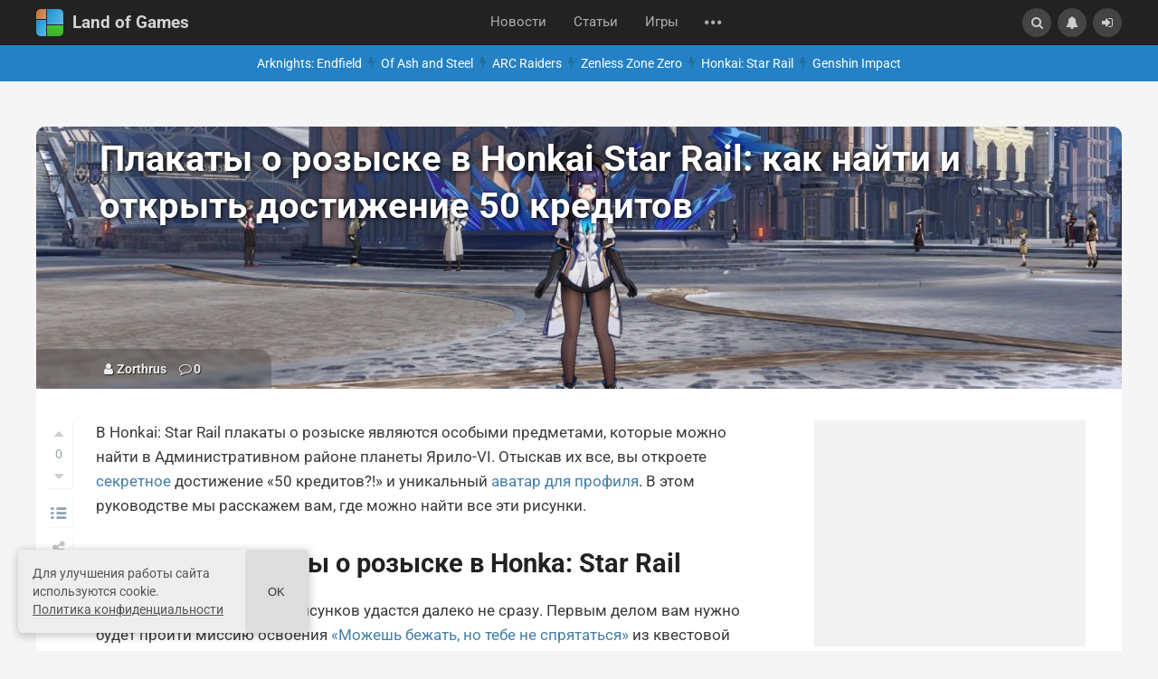

--- FILE ---
content_type: text/html; charset=utf-8
request_url: https://landofgames.ru/articles/guides/23034-plakaty-o-rozyske-v-honkai-star-rail-kak-najti-i-otkryt-dostizhenie-50-kreditov.html
body_size: 70025
content:
<!DOCTYPE html>


<html lang="ru">
<head>
	<title>Плакаты о розыске в Honkai Star Rail: как найти и открыть достижение 50 кредитов</title>
<meta name="charset" content="utf-8">
<meta name="title" content="Плакаты о розыске в Honkai Star Rail: как найти и открыть достижение 50 кредитов">
<meta name="description" content="Где найти все плакаты о розыске в Honkai: Star Rail? Как получить новый аватар и открыть достижение «50 кредитов?!»?">
<link rel="canonical" href="https://landofgames.ru/articles/guides/23034-plakaty-o-rozyske-v-honkai-star-rail-kak-najti-i-otkryt-dostizhenie-50-kreditov.html">
<link rel="alternate" type="application/rss+xml" title="Land of Games" href="https://landofgames.ru/rss.xml">
<link rel="search" type="application/opensearchdescription+xml" title="Land of Games" href="https://landofgames.ru/index.php?do=opensearch">
<meta property="twitter:title" content="Плакаты о розыске в Honkai Star Rail: как найти и открыть достижение 50 кредитов">
<meta property="twitter:url" content="https://landofgames.ru/articles/guides/23034-plakaty-o-rozyske-v-honkai-star-rail-kak-najti-i-otkryt-dostizhenie-50-kreditov.html">
<meta property="twitter:card" content="summary_large_image">
<meta property="twitter:image" content="https://landofgames.ru/uploads/posts/2023-05/1683272820_1.jpg">
<meta property="twitter:description" content="В Honkai: Star Rail плакаты о розыске являются особыми предметами, которые можно найти в Административном районе планеты Ярило-VI. Отыскав их все, вы откроете секретное достижение «50 кредитов?!» и уникальный аватар для профиля. В этом руководстве мы расскажем вам, где можно найти все эти рисунки.">
<meta property="og:type" content="article">
<meta property="og:site_name" content="Land of Games">
<meta property="og:title" content="Плакаты о розыске в Honkai Star Rail: как найти и открыть достижение 50 кредитов">
<meta property="og:url" content="https://landofgames.ru/articles/guides/23034-plakaty-o-rozyske-v-honkai-star-rail-kak-najti-i-otkryt-dostizhenie-50-kreditov.html">
<meta property="og:image" content="https://landofgames.ru/uploads/posts/2023-05/1683272820_1.jpg">
<meta property="og:description" content="В Honkai: Star Rail плакаты о розыске являются особыми предметами, которые можно найти в Административном районе планеты Ярило-VI. Отыскав их все, вы откроете секретное достижение «50 кредитов?!» и уникальный аватар для профиля. В этом руководстве мы расскажем вам, где можно найти все эти рисунки.">
<link rel="alternate" hreflang="x-default" href="https://landofgames.ru/articles/guides/23034-plakaty-o-rozyske-v-honkai-star-rail-kak-najti-i-otkryt-dostizhenie-50-kreditov.html">
<link rel="alternate" hreflang="ru" href="https://landofgames.ru/articles/guides/23034-plakaty-o-rozyske-v-honkai-star-rail-kak-najti-i-otkryt-dostizhenie-50-kreditov.html">
    <style>@font-face{font-family:'Roboto';font-style:italic;font-weight:400;font-stretch:100%;font-display:swap;src:url(/templates/LandofGames/fonts/roboto/KFOKCnqEu92Fr1Mu53ZEC9_Vu3r1gIhOszmOClHrs6ljXfMMLoHQuAX-k2Qn.woff2) format('woff2');unicode-range:U+0460-052F,U+1C80-1C8A,U+20B4,U+2DE0-2DFF,U+A640-A69F,U+FE2E-FE2F}@font-face{font-family:'Roboto';font-style:italic;font-weight:400;font-stretch:100%;font-display:swap;src:url(/templates/LandofGames/fonts/roboto/KFOKCnqEu92Fr1Mu53ZEC9_Vu3r1gIhOszmOClHrs6ljXfMMLoHQuAz-k2Qn.woff2) format('woff2');unicode-range:U+0301,U+0400-045F,U+0490-0491,U+04B0-04B1,U+2116}@font-face{font-family:'Roboto';font-style:italic;font-weight:400;font-stretch:100%;font-display:swap;src:url(/templates/LandofGames/fonts/roboto/KFOKCnqEu92Fr1Mu53ZEC9_Vu3r1gIhOszmOClHrs6ljXfMMLoHQuAT-k2Qn.woff2) format('woff2');unicode-range:U+1F00-1FFF}@font-face{font-family:'Roboto';font-style:italic;font-weight:400;font-stretch:100%;font-display:swap;src:url(/templates/LandofGames/fonts/roboto/KFOKCnqEu92Fr1Mu53ZEC9_Vu3r1gIhOszmOClHrs6ljXfMMLoHQuAv-k2Qn.woff2) format('woff2');unicode-range:U+0370-0377,U+037A-037F,U+0384-038A,U+038C,U+038E-03A1,U+03A3-03FF}@font-face{font-family:'Roboto';font-style:italic;font-weight:400;font-stretch:100%;font-display:swap;src:url(/templates/LandofGames/fonts/roboto/KFOKCnqEu92Fr1Mu53ZEC9_Vu3r1gIhOszmOClHrs6ljXfMMLoHQuHT-k2Qn.woff2) format('woff2');unicode-range:U+0302-0303,U+0305,U+0307-0308,U+0310,U+0312,U+0315,U+031A,U+0326-0327,U+032C,U+032F-0330,U+0332-0333,U+0338,U+033A,U+0346,U+034D,U+0391-03A1,U+03A3-03A9,U+03B1-03C9,U+03D1,U+03D5-03D6,U+03F0-03F1,U+03F4-03F5,U+2016-2017,U+2034-2038,U+203C,U+2040,U+2043,U+2047,U+2050,U+2057,U+205F,U+2070-2071,U+2074-208E,U+2090-209C,U+20D0-20DC,U+20E1,U+20E5-20EF,U+2100-2112,U+2114-2115,U+2117-2121,U+2123-214F,U+2190,U+2192,U+2194-21AE,U+21B0-21E5,U+21F1-21F2,U+21F4-2211,U+2213-2214,U+2216-22FF,U+2308-230B,U+2310,U+2319,U+231C-2321,U+2336-237A,U+237C,U+2395,U+239B-23B7,U+23D0,U+23DC-23E1,U+2474-2475,U+25AF,U+25B3,U+25B7,U+25BD,U+25C1,U+25CA,U+25CC,U+25FB,U+266D-266F,U+27C0-27FF,U+2900-2AFF,U+2B0E-2B11,U+2B30-2B4C,U+2BFE,U+3030,U+FF5B,U+FF5D,U+1D400-1D7FF,U+1EE00-1EEFF}@font-face{font-family:'Roboto';font-style:italic;font-weight:400;font-stretch:100%;font-display:swap;src:url(/templates/LandofGames/fonts/roboto/KFOKCnqEu92Fr1Mu53ZEC9_Vu3r1gIhOszmOClHrs6ljXfMMLoHQuGb-k2Qn.woff2) format('woff2');unicode-range:U+0001-000C,U+000E-001F,U+007F-009F,U+20DD-20E0,U+20E2-20E4,U+2150-218F,U+2190,U+2192,U+2194-2199,U+21AF,U+21E6-21F0,U+21F3,U+2218-2219,U+2299,U+22C4-22C6,U+2300-243F,U+2440-244A,U+2460-24FF,U+25A0-27BF,U+2800-28FF,U+2921-2922,U+2981,U+29BF,U+29EB,U+2B00-2BFF,U+4DC0-4DFF,U+FFF9-FFFB,U+10140-1018E,U+10190-1019C,U+101A0,U+101D0-101FD,U+102E0-102FB,U+10E60-10E7E,U+1D2C0-1D2D3,U+1D2E0-1D37F,U+1F000-1F0FF,U+1F100-1F1AD,U+1F1E6-1F1FF,U+1F30D-1F30F,U+1F315,U+1F31C,U+1F31E,U+1F320-1F32C,U+1F336,U+1F378,U+1F37D,U+1F382,U+1F393-1F39F,U+1F3A7-1F3A8,U+1F3AC-1F3AF,U+1F3C2,U+1F3C4-1F3C6,U+1F3CA-1F3CE,U+1F3D4-1F3E0,U+1F3ED,U+1F3F1-1F3F3,U+1F3F5-1F3F7,U+1F408,U+1F415,U+1F41F,U+1F426,U+1F43F,U+1F441-1F442,U+1F444,U+1F446-1F449,U+1F44C-1F44E,U+1F453,U+1F46A,U+1F47D,U+1F4A3,U+1F4B0,U+1F4B3,U+1F4B9,U+1F4BB,U+1F4BF,U+1F4C8-1F4CB,U+1F4D6,U+1F4DA,U+1F4DF,U+1F4E3-1F4E6,U+1F4EA-1F4ED,U+1F4F7,U+1F4F9-1F4FB,U+1F4FD-1F4FE,U+1F503,U+1F507-1F50B,U+1F50D,U+1F512-1F513,U+1F53E-1F54A,U+1F54F-1F5FA,U+1F610,U+1F650-1F67F,U+1F687,U+1F68D,U+1F691,U+1F694,U+1F698,U+1F6AD,U+1F6B2,U+1F6B9-1F6BA,U+1F6BC,U+1F6C6-1F6CF,U+1F6D3-1F6D7,U+1F6E0-1F6EA,U+1F6F0-1F6F3,U+1F6F7-1F6FC,U+1F700-1F7FF,U+1F800-1F80B,U+1F810-1F847,U+1F850-1F859,U+1F860-1F887,U+1F890-1F8AD,U+1F8B0-1F8BB,U+1F8C0-1F8C1,U+1F900-1F90B,U+1F93B,U+1F946,U+1F984,U+1F996,U+1F9E9,U+1FA00-1FA6F,U+1FA70-1FA7C,U+1FA80-1FA89,U+1FA8F-1FAC6,U+1FACE-1FADC,U+1FADF-1FAE9,U+1FAF0-1FAF8,U+1FB00-1FBFF}@font-face{font-family:'Roboto';font-style:italic;font-weight:400;font-stretch:100%;font-display:swap;src:url(/templates/LandofGames/fonts/roboto/KFOKCnqEu92Fr1Mu53ZEC9_Vu3r1gIhOszmOClHrs6ljXfMMLoHQuAf-k2Qn.woff2) format('woff2');unicode-range:U+0102-0103,U+0110-0111,U+0128-0129,U+0168-0169,U+01A0-01A1,U+01AF-01B0,U+0300-0301,U+0303-0304,U+0308-0309,U+0323,U+0329,U+1EA0-1EF9,U+20AB}@font-face{font-family:'Roboto';font-style:italic;font-weight:400;font-stretch:100%;font-display:swap;src:url(/templates/LandofGames/fonts/roboto/KFOKCnqEu92Fr1Mu53ZEC9_Vu3r1gIhOszmOClHrs6ljXfMMLoHQuAb-k2Qn.woff2) format('woff2');unicode-range:U+0100-02BA,U+02BD-02C5,U+02C7-02CC,U+02CE-02D7,U+02DD-02FF,U+0304,U+0308,U+0329,U+1D00-1DBF,U+1E00-1E9F,U+1EF2-1EFF,U+2020,U+20A0-20AB,U+20AD-20C0,U+2113,U+2C60-2C7F,U+A720-A7FF}@font-face{font-family:'Roboto';font-style:italic;font-weight:400;font-stretch:100%;font-display:swap;src:url(/templates/LandofGames/fonts/roboto/KFOKCnqEu92Fr1Mu53ZEC9_Vu3r1gIhOszmOClHrs6ljXfMMLoHQuAj-kw.woff2) format('woff2');unicode-range:U+0000-00FF,U+0131,U+0152-0153,U+02BB-02BC,U+02C6,U+02DA,U+02DC,U+0304,U+0308,U+0329,U+2000-206F,U+20AC,U+2122,U+2191,U+2193,U+2212,U+2215,U+FEFF,U+FFFD}@font-face{font-family:'Roboto';font-style:normal;font-weight:400;font-stretch:100%;font-display:swap;src:url(/templates/LandofGames/fonts/roboto/KFO7CnqEu92Fr1ME7kSn66aGLdTylUAMa3GUBGEe.woff2) format('woff2');unicode-range:U+0460-052F,U+1C80-1C8A,U+20B4,U+2DE0-2DFF,U+A640-A69F,U+FE2E-FE2F}@font-face{font-family:'Roboto';font-style:normal;font-weight:400;font-stretch:100%;font-display:swap;src:url(/templates/LandofGames/fonts/roboto/KFO7CnqEu92Fr1ME7kSn66aGLdTylUAMa3iUBGEe.woff2) format('woff2');unicode-range:U+0301,U+0400-045F,U+0490-0491,U+04B0-04B1,U+2116}@font-face{font-family:'Roboto';font-style:normal;font-weight:400;font-stretch:100%;font-display:swap;src:url(/templates/LandofGames/fonts/roboto/KFO7CnqEu92Fr1ME7kSn66aGLdTylUAMa3CUBGEe.woff2) format('woff2');unicode-range:U+1F00-1FFF}@font-face{font-family:'Roboto';font-style:normal;font-weight:400;font-stretch:100%;font-display:swap;src:url(/templates/LandofGames/fonts/roboto/KFO7CnqEu92Fr1ME7kSn66aGLdTylUAMa3-UBGEe.woff2) format('woff2');unicode-range:U+0370-0377,U+037A-037F,U+0384-038A,U+038C,U+038E-03A1,U+03A3-03FF}@font-face{font-family:'Roboto';font-style:normal;font-weight:400;font-stretch:100%;font-display:swap;src:url(/templates/LandofGames/fonts/roboto/KFO7CnqEu92Fr1ME7kSn66aGLdTylUAMawCUBGEe.woff2) format('woff2');unicode-range:U+0302-0303,U+0305,U+0307-0308,U+0310,U+0312,U+0315,U+031A,U+0326-0327,U+032C,U+032F-0330,U+0332-0333,U+0338,U+033A,U+0346,U+034D,U+0391-03A1,U+03A3-03A9,U+03B1-03C9,U+03D1,U+03D5-03D6,U+03F0-03F1,U+03F4-03F5,U+2016-2017,U+2034-2038,U+203C,U+2040,U+2043,U+2047,U+2050,U+2057,U+205F,U+2070-2071,U+2074-208E,U+2090-209C,U+20D0-20DC,U+20E1,U+20E5-20EF,U+2100-2112,U+2114-2115,U+2117-2121,U+2123-214F,U+2190,U+2192,U+2194-21AE,U+21B0-21E5,U+21F1-21F2,U+21F4-2211,U+2213-2214,U+2216-22FF,U+2308-230B,U+2310,U+2319,U+231C-2321,U+2336-237A,U+237C,U+2395,U+239B-23B7,U+23D0,U+23DC-23E1,U+2474-2475,U+25AF,U+25B3,U+25B7,U+25BD,U+25C1,U+25CA,U+25CC,U+25FB,U+266D-266F,U+27C0-27FF,U+2900-2AFF,U+2B0E-2B11,U+2B30-2B4C,U+2BFE,U+3030,U+FF5B,U+FF5D,U+1D400-1D7FF,U+1EE00-1EEFF}@font-face{font-family:'Roboto';font-style:normal;font-weight:400;font-stretch:100%;font-display:swap;src:url(/templates/LandofGames/fonts/roboto/KFO7CnqEu92Fr1ME7kSn66aGLdTylUAMaxKUBGEe.woff2) format('woff2');unicode-range:U+0001-000C,U+000E-001F,U+007F-009F,U+20DD-20E0,U+20E2-20E4,U+2150-218F,U+2190,U+2192,U+2194-2199,U+21AF,U+21E6-21F0,U+21F3,U+2218-2219,U+2299,U+22C4-22C6,U+2300-243F,U+2440-244A,U+2460-24FF,U+25A0-27BF,U+2800-28FF,U+2921-2922,U+2981,U+29BF,U+29EB,U+2B00-2BFF,U+4DC0-4DFF,U+FFF9-FFFB,U+10140-1018E,U+10190-1019C,U+101A0,U+101D0-101FD,U+102E0-102FB,U+10E60-10E7E,U+1D2C0-1D2D3,U+1D2E0-1D37F,U+1F000-1F0FF,U+1F100-1F1AD,U+1F1E6-1F1FF,U+1F30D-1F30F,U+1F315,U+1F31C,U+1F31E,U+1F320-1F32C,U+1F336,U+1F378,U+1F37D,U+1F382,U+1F393-1F39F,U+1F3A7-1F3A8,U+1F3AC-1F3AF,U+1F3C2,U+1F3C4-1F3C6,U+1F3CA-1F3CE,U+1F3D4-1F3E0,U+1F3ED,U+1F3F1-1F3F3,U+1F3F5-1F3F7,U+1F408,U+1F415,U+1F41F,U+1F426,U+1F43F,U+1F441-1F442,U+1F444,U+1F446-1F449,U+1F44C-1F44E,U+1F453,U+1F46A,U+1F47D,U+1F4A3,U+1F4B0,U+1F4B3,U+1F4B9,U+1F4BB,U+1F4BF,U+1F4C8-1F4CB,U+1F4D6,U+1F4DA,U+1F4DF,U+1F4E3-1F4E6,U+1F4EA-1F4ED,U+1F4F7,U+1F4F9-1F4FB,U+1F4FD-1F4FE,U+1F503,U+1F507-1F50B,U+1F50D,U+1F512-1F513,U+1F53E-1F54A,U+1F54F-1F5FA,U+1F610,U+1F650-1F67F,U+1F687,U+1F68D,U+1F691,U+1F694,U+1F698,U+1F6AD,U+1F6B2,U+1F6B9-1F6BA,U+1F6BC,U+1F6C6-1F6CF,U+1F6D3-1F6D7,U+1F6E0-1F6EA,U+1F6F0-1F6F3,U+1F6F7-1F6FC,U+1F700-1F7FF,U+1F800-1F80B,U+1F810-1F847,U+1F850-1F859,U+1F860-1F887,U+1F890-1F8AD,U+1F8B0-1F8BB,U+1F8C0-1F8C1,U+1F900-1F90B,U+1F93B,U+1F946,U+1F984,U+1F996,U+1F9E9,U+1FA00-1FA6F,U+1FA70-1FA7C,U+1FA80-1FA89,U+1FA8F-1FAC6,U+1FACE-1FADC,U+1FADF-1FAE9,U+1FAF0-1FAF8,U+1FB00-1FBFF}@font-face{font-family:'Roboto';font-style:normal;font-weight:400;font-stretch:100%;font-display:swap;src:url(/templates/LandofGames/fonts/roboto/KFO7CnqEu92Fr1ME7kSn66aGLdTylUAMa3OUBGEe.woff2) format('woff2');unicode-range:U+0102-0103,U+0110-0111,U+0128-0129,U+0168-0169,U+01A0-01A1,U+01AF-01B0,U+0300-0301,U+0303-0304,U+0308-0309,U+0323,U+0329,U+1EA0-1EF9,U+20AB}@font-face{font-family:'Roboto';font-style:normal;font-weight:400;font-stretch:100%;font-display:swap;src:url(/templates/LandofGames/fonts/roboto/KFO7CnqEu92Fr1ME7kSn66aGLdTylUAMa3KUBGEe.woff2) format('woff2');unicode-range:U+0100-02BA,U+02BD-02C5,U+02C7-02CC,U+02CE-02D7,U+02DD-02FF,U+0304,U+0308,U+0329,U+1D00-1DBF,U+1E00-1E9F,U+1EF2-1EFF,U+2020,U+20A0-20AB,U+20AD-20C0,U+2113,U+2C60-2C7F,U+A720-A7FF}@font-face{font-family:'Roboto';font-style:normal;font-weight:400;font-stretch:100%;font-display:swap;src:url(/templates/LandofGames/fonts/roboto/KFO7CnqEu92Fr1ME7kSn66aGLdTylUAMa3yUBA.woff2) format('woff2');unicode-range:U+0000-00FF,U+0131,U+0152-0153,U+02BB-02BC,U+02C6,U+02DA,U+02DC,U+0304,U+0308,U+0329,U+2000-206F,U+20AC,U+2122,U+2191,U+2193,U+2212,U+2215,U+FEFF,U+FFFD}@font-face{font-family:'Roboto';font-style:normal;font-weight:700;font-stretch:100%;font-display:swap;src:url(/templates/LandofGames/fonts/roboto/KFO7CnqEu92Fr1ME7kSn66aGLdTylUAMa3GUBGEe.woff2) format('woff2');unicode-range:U+0460-052F,U+1C80-1C8A,U+20B4,U+2DE0-2DFF,U+A640-A69F,U+FE2E-FE2F}@font-face{font-family:'Roboto';font-style:normal;font-weight:700;font-stretch:100%;font-display:swap;src:url(/templates/LandofGames/fonts/roboto/KFO7CnqEu92Fr1ME7kSn66aGLdTylUAMa3iUBGEe.woff2) format('woff2');unicode-range:U+0301,U+0400-045F,U+0490-0491,U+04B0-04B1,U+2116}@font-face{font-family:'Roboto';font-style:normal;font-weight:700;font-stretch:100%;font-display:swap;src:url(/templates/LandofGames/fonts/roboto/KFO7CnqEu92Fr1ME7kSn66aGLdTylUAMa3CUBGEe.woff2) format('woff2');unicode-range:U+1F00-1FFF}@font-face{font-family:'Roboto';font-style:normal;font-weight:700;font-stretch:100%;font-display:swap;src:url(/templates/LandofGames/fonts/roboto/KFO7CnqEu92Fr1ME7kSn66aGLdTylUAMa3-UBGEe.woff2) format('woff2');unicode-range:U+0370-0377,U+037A-037F,U+0384-038A,U+038C,U+038E-03A1,U+03A3-03FF}@font-face{font-family:'Roboto';font-style:normal;font-weight:700;font-stretch:100%;font-display:swap;src:url(/templates/LandofGames/fonts/roboto/KFO7CnqEu92Fr1ME7kSn66aGLdTylUAMawCUBGEe.woff2) format('woff2');unicode-range:U+0302-0303,U+0305,U+0307-0308,U+0310,U+0312,U+0315,U+031A,U+0326-0327,U+032C,U+032F-0330,U+0332-0333,U+0338,U+033A,U+0346,U+034D,U+0391-03A1,U+03A3-03A9,U+03B1-03C9,U+03D1,U+03D5-03D6,U+03F0-03F1,U+03F4-03F5,U+2016-2017,U+2034-2038,U+203C,U+2040,U+2043,U+2047,U+2050,U+2057,U+205F,U+2070-2071,U+2074-208E,U+2090-209C,U+20D0-20DC,U+20E1,U+20E5-20EF,U+2100-2112,U+2114-2115,U+2117-2121,U+2123-214F,U+2190,U+2192,U+2194-21AE,U+21B0-21E5,U+21F1-21F2,U+21F4-2211,U+2213-2214,U+2216-22FF,U+2308-230B,U+2310,U+2319,U+231C-2321,U+2336-237A,U+237C,U+2395,U+239B-23B7,U+23D0,U+23DC-23E1,U+2474-2475,U+25AF,U+25B3,U+25B7,U+25BD,U+25C1,U+25CA,U+25CC,U+25FB,U+266D-266F,U+27C0-27FF,U+2900-2AFF,U+2B0E-2B11,U+2B30-2B4C,U+2BFE,U+3030,U+FF5B,U+FF5D,U+1D400-1D7FF,U+1EE00-1EEFF}@font-face{font-family:'Roboto';font-style:normal;font-weight:700;font-stretch:100%;font-display:swap;src:url(/templates/LandofGames/fonts/roboto/KFO7CnqEu92Fr1ME7kSn66aGLdTylUAMaxKUBGEe.woff2) format('woff2');unicode-range:U+0001-000C,U+000E-001F,U+007F-009F,U+20DD-20E0,U+20E2-20E4,U+2150-218F,U+2190,U+2192,U+2194-2199,U+21AF,U+21E6-21F0,U+21F3,U+2218-2219,U+2299,U+22C4-22C6,U+2300-243F,U+2440-244A,U+2460-24FF,U+25A0-27BF,U+2800-28FF,U+2921-2922,U+2981,U+29BF,U+29EB,U+2B00-2BFF,U+4DC0-4DFF,U+FFF9-FFFB,U+10140-1018E,U+10190-1019C,U+101A0,U+101D0-101FD,U+102E0-102FB,U+10E60-10E7E,U+1D2C0-1D2D3,U+1D2E0-1D37F,U+1F000-1F0FF,U+1F100-1F1AD,U+1F1E6-1F1FF,U+1F30D-1F30F,U+1F315,U+1F31C,U+1F31E,U+1F320-1F32C,U+1F336,U+1F378,U+1F37D,U+1F382,U+1F393-1F39F,U+1F3A7-1F3A8,U+1F3AC-1F3AF,U+1F3C2,U+1F3C4-1F3C6,U+1F3CA-1F3CE,U+1F3D4-1F3E0,U+1F3ED,U+1F3F1-1F3F3,U+1F3F5-1F3F7,U+1F408,U+1F415,U+1F41F,U+1F426,U+1F43F,U+1F441-1F442,U+1F444,U+1F446-1F449,U+1F44C-1F44E,U+1F453,U+1F46A,U+1F47D,U+1F4A3,U+1F4B0,U+1F4B3,U+1F4B9,U+1F4BB,U+1F4BF,U+1F4C8-1F4CB,U+1F4D6,U+1F4DA,U+1F4DF,U+1F4E3-1F4E6,U+1F4EA-1F4ED,U+1F4F7,U+1F4F9-1F4FB,U+1F4FD-1F4FE,U+1F503,U+1F507-1F50B,U+1F50D,U+1F512-1F513,U+1F53E-1F54A,U+1F54F-1F5FA,U+1F610,U+1F650-1F67F,U+1F687,U+1F68D,U+1F691,U+1F694,U+1F698,U+1F6AD,U+1F6B2,U+1F6B9-1F6BA,U+1F6BC,U+1F6C6-1F6CF,U+1F6D3-1F6D7,U+1F6E0-1F6EA,U+1F6F0-1F6F3,U+1F6F7-1F6FC,U+1F700-1F7FF,U+1F800-1F80B,U+1F810-1F847,U+1F850-1F859,U+1F860-1F887,U+1F890-1F8AD,U+1F8B0-1F8BB,U+1F8C0-1F8C1,U+1F900-1F90B,U+1F93B,U+1F946,U+1F984,U+1F996,U+1F9E9,U+1FA00-1FA6F,U+1FA70-1FA7C,U+1FA80-1FA89,U+1FA8F-1FAC6,U+1FACE-1FADC,U+1FADF-1FAE9,U+1FAF0-1FAF8,U+1FB00-1FBFF}@font-face{font-family:'Roboto';font-style:normal;font-weight:700;font-stretch:100%;font-display:swap;src:url(/templates/LandofGames/fonts/roboto/KFO7CnqEu92Fr1ME7kSn66aGLdTylUAMa3OUBGEe.woff2) format('woff2');unicode-range:U+0102-0103,U+0110-0111,U+0128-0129,U+0168-0169,U+01A0-01A1,U+01AF-01B0,U+0300-0301,U+0303-0304,U+0308-0309,U+0323,U+0329,U+1EA0-1EF9,U+20AB}@font-face{font-family:'Roboto';font-style:normal;font-weight:700;font-stretch:100%;font-display:swap;src:url(/templates/LandofGames/fonts/roboto/KFO7CnqEu92Fr1ME7kSn66aGLdTylUAMa3KUBGEe.woff2) format('woff2');unicode-range:U+0100-02BA,U+02BD-02C5,U+02C7-02CC,U+02CE-02D7,U+02DD-02FF,U+0304,U+0308,U+0329,U+1D00-1DBF,U+1E00-1E9F,U+1EF2-1EFF,U+2020,U+20A0-20AB,U+20AD-20C0,U+2113,U+2C60-2C7F,U+A720-A7FF}@font-face{font-family:'Roboto';font-style:normal;font-weight:700;font-stretch:100%;font-display:swap;src:url(/templates/LandofGames/fonts/roboto/KFO7CnqEu92Fr1ME7kSn66aGLdTylUAMa3yUBA.woff2) format('woff2');unicode-range:U+0000-00FF,U+0131,U+0152-0153,U+02BB-02BC,U+02C6,U+02DA,U+02DC,U+0304,U+0308,U+0329,U+2000-206F,U+20AC,U+2122,U+2191,U+2193,U+2212,U+2215,U+FEFF,U+FFFD}.menu-item{display:none}.itm-extra-hover{opacity:0}a.short-title{color:#444}a,abbr,acronym,address,applet,article,aside,audio,b,big,blockquote,body,canvas,caption,center,cite,code,dd,del,details,dfn,div,dl,dt,embed,fieldset,figcaption,figure,footer,form,h1,h2,h3,h4,h5,h6,header,hgroup,html,i,iframe,img,ins,kbd,label,legend,li,mark,menu,nav,object,ol,output,p,pre,q,ruby,s,samp,section,small,span,strike,summary,table,tbody,td,tfoot,th,thead,time,tr,tt,u,ul,var,video{margin:0;padding:0;border:0;font:inherit;vertical-align:baseline}article,aside,details,figcaption,figure,footer,header,hgroup,menu,nav,section{display:block}body{line-height:1}ol,ul{list-style:none}blockquote,q{quotes:none}blockquote::after,blockquote:before,q::after,q:before{content:'';content:none}table{border-collapse:collapse;border-spacing:0}a{color:inherit;text-decoration:none}i{font-style:italic}b{font-weight:700}@font-face{font-family:'fontello';src:url(/templates/LandofGames/fontello/font/fontello.eot?v=1.5);src:url(/templates/LandofGames/fontello/font/fontello.eot?v=1.5) format('embedded-opentype'),url(/templates/LandofGames/fontello/font/fontello.woff2?v=1.5) format('woff2'),url(/templates/LandofGames/fontello/font/fontello.woff?v=1.5) format('woff'),url(/templates/LandofGames/fontello/font/fontello.ttf?v=1.5) format('truetype'),url(/templates/LandofGames/fontello/font/fontello.svg?v=1.5) format('svg');font-weight:400;font-style:normal}[class^="icon-"]:before,[class*=" icon-"]:before{font-family:"fontello";font-style:normal;font-weight:400;speak:never;display:inline-block;text-decoration:inherit;width:1em;margin-right:.2em;text-align:center;font-variant:normal;text-transform:none;line-height:1em;margin-left:.2em;-webkit-font-smoothing:antialiased;-moz-osx-font-smoothing:grayscale}.icon-help-circled:before{content:'\2630'}.icon-logout:before{content:'\26a1'}.icon-down-dir:before{content:'\e005'}.icon-th-list-outline:before{content:'\e05b'}.icon-ok:before{content:'\e0fc'}.icon-cancel-1:before{content:'\e765'}.icon-search:before{content:'\e800'}.icon-fire:before{content:'\e801'}.icon-flash:before{content:'\e802'}.icon-floppy:before{content:'\e803'}.icon-right-dir:before{content:'\e804'}.icon-up-dir:before{content:'\e805'}.icon-list-1:before{content:'\e806'}.icon-user:before{content:'\e807'}.icon-tag:before{content:'\e808'}.icon-play-circled2:before{content:'\e809'}.icon-eye:before{content:'\e80a'}.icon-up-outline:before{content:'\e80b'}.icon-quote-left:before{content:'\e80c'}.icon-quote-right:before{content:'\e80d'}.icon-tags:before{content:'\e80e'}.icon-down-outline:before{content:'\e80f'}.icon-edit:before{content:'\e810'}.icon-bookmark:before{content:'\e811'}.icon-star-empty:before{content:'\e812'}.icon-star:before{content:'\e813'}.icon-cog:before{content:'\e814'}.icon-zoom-in:before{content:'\e815'}.icon-list:before{content:'\e816'}.icon-heart:before{content:'\e817'}.icon-heart-empty:before{content:'\e818'}.icon-mail:before{content:'\e819'}.icon-th-list-1:before{content:'\e81a'}.icon-cancel:before{content:'\e81b'}.icon-pencil:before{content:'\e81c'}.icon-list-2:before{content:'\e81d'}.icon-trash-empty:before{content:'\e81e'}.icon-flag:before{content:'\e81f'}.icon-th-list-2:before{content:'\e820'}.icon-home:before{content:'\e821'}.icon-cog-alt:before{content:'\e822'}.icon-bell:before{content:'\e823'}.icon-chat:before{content:'\e824'}.icon-chart-bar:before{content:'\e825'}.icon-off:before{content:'\e826'}.icon-key:before{content:'\e827'}.icon-attention:before{content:'\e828'}.icon-attention-circled:before{content:'\e829'}.icon-block:before{content:'\e82a'}.icon-th-large:before{content:'\e82b'}.icon-th:before{content:'\e82c'}.icon-plus:before{content:'\e82d'}.icon-plus-circled:before{content:'\e82e'}.icon-minus:before{content:'\e82f'}.icon-minus-circled:before{content:'\e830'}.icon-info-circled:before{content:'\e831'}.icon-attach:before{content:'\e832'}.icon-lock:before{content:'\e833'}.icon-lock-open:before{content:'\e834'}.icon-th-list:before{content:'\e835'}.icon-zoom-out:before{content:'\e836'}.icon-spin4:before{content:'\e837'}.icon-list-3:before{content:'\e838'}.icon-th-list-4:before{content:'\e839'}.icon-level-down:before{content:'\e83a'}.icon-feather:before{content:'\e83b'}.icon-thumbs-up:before{content:'\e83c'}.icon-thumbs-down:before{content:'\e83d'}.icon-cancel-circled:before{content:'\e83e'}.icon-globe:before{content:'\e83f'}.icon-calendar:before{content:'\e840'}.icon-up-big:before{content:'\e841'}.icon-resize-vertical:before{content:'\e842'}.icon-camera:before{content:'\e843'}.icon-camera-1:before{content:'\e844'}.icon-camera-outline:before{content:'\e845'}.icon-picture:before{content:'\e846'}.icon-camera-alt:before{content:'\e847'}.icon-spin5:before{content:'\e848'}.icon-list-4:before{content:'\e849'}.icon-spin6:before{content:'\e84a'}.icon-telegram-app:before{content:'\e84b'}.icon-th-list-3:before{content:'\f009'}.icon-move:before{content:'\f047'}.icon-bookmark-empty:before{content:'\f097'}.icon-twitter:before{content:'\f099'}.icon-facebook:before{content:'\f09a'}.icon-rss:before{content:'\f09e'}.icon-menu:before{content:'\f0c9'}.icon-list-bullet:before{content:'\f0ca'}.icon-gplus-squared:before{content:'\f0d4'}.icon-gplus:before{content:'\f0d5'}.icon-mail-alt:before{content:'\f0e0'}.icon-comment-empty:before{content:'\f0e5'}.icon-chat-empty:before{content:'\f0e6'}.icon-bell-alt:before{content:'\f0f3'}.icon-doc-text:before{content:'\f0f6'}.icon-plus-squared:before{content:'\f0fe'}.icon-angle-double-up:before{content:'\f102'}.icon-angle-double-down:before{content:'\f103'}.icon-angle-up:before{content:'\f106'}.icon-angle-down:before{content:'\f107'}.icon-circle:before{content:'\f111'}.icon-flag-empty:before{content:'\f11d'}.icon-help:before{content:'\f128'}.icon-calendar-empty:before{content:'\f133'}.icon-angle-circled-up:before{content:'\f139'}.icon-lock-open-alt:before{content:'\f13e'}.icon-ellipsis:before{content:'\f141'}.icon-ellipsis-vert:before{content:'\f142'}.icon-minus-squared:before{content:'\f146'}.icon-minus-squared-alt:before{content:'\f147'}.icon-ok-squared:before{content:'\f14a'}.icon-doc-text-inv:before{content:'\f15c'}.icon-thumbs-up-alt:before{content:'\f164'}.icon-thumbs-down-alt:before{content:'\f165'}.icon-youtube-play:before{content:'\f16a'}.icon-down:before{content:'\f175'}.icon-up:before{content:'\f176'}.icon-left:before{content:'\f177'}.icon-right:before{content:'\f178'}.icon-sun:before{content:'\f185'}.icon-moon:before{content:'\f186'}.icon-vkontakte:before{content:'\f189'}.icon-plus-squared-alt:before{content:'\f196'}.icon-google:before{content:'\f1a0'}.icon-steam:before{content:'\f1b6'}.icon-steam-squared:before{content:'\f1b7'}.icon-sliders:before{content:'\f1de'}.icon-share:before{content:'\f1e0'}.icon-bell-off:before{content:'\f1f6'}.icon-bell-off-empty:before{content:'\f1f7'}.icon-chart-pie:before{content:'\f200'}.icon-chart-line:before{content:'\f201'}.icon-facebook-official:before{content:'\f230'}.icon-odnoklassniki:before{content:'\f263'}.icon-odnoklassniki-square:before{content:'\f264'}.icon-google-plus-circle:before{content:'\f2b3'}.icon-telegram:before{content:'\f2c6'}.icon-twitter-squared:before{content:'\f304'}.icon-yandex:before{content:'\f305'}.icon-yandex-rect:before{content:'\f306'}.icon-facebook-squared:before{content:'\f308'}.icon-left-dir:before{content:'💾'}.icon-login:before{content:'🔥'}*,*:before,*::after{box-sizing:border-box}body{position:relative;background:#f5f5f5;height:100%;font-family:Roboto,"Segoe UI",sans-serif;font-size:15px;line-height:1.5;z-index:0;-webkit-font-smoothing:subpixel-antialiased!important;-moz-osx-font-smoothing:grayscale;-webkit-backface-visibility:hidden;-moz-backface-visibility:hidden;-ms-backface-visibility:hidden}#dark-knight,#light-knight{display:none;position:fixed;opacity:0;top:0;bottom:0;right:0;left:0;z-index:15}#dark-knight div{width:100%;height:100%;background:rgb(0 0 0 / .5)}.fix{overflow:hidden}.container{background:#fff0;width:1200px;margin:0 auto}.header-area{width:100%;height:50px;background:#222;opacity:0}.header{position:fixed;top:0;left:0;right:0;width:100%;background:rgb(34 34 34);line-height:1;z-index:10}.header-box{display:-webkit-box;display:flex;flex-wrap:nowrap;-webkit-box-align:center;align-items:center;-webkit-box-pack:justify;justify-content:space-between;position:relative;background:#fff0;font-size:.97em;line-height:1;height:50px;padding:0 0}.w-page{position:relative;padding-top:50px;z-index:0}.second-wrapper{min-height:100vh}.page-back{position:absolute;top:0;left:0;width:100%;height:100%;background:linear-gradient(135deg,#003073,#029797);z-index:-1}.main-box{display:flex;position:relative;justify-content:center;background:#fff;border-radius:10px;margin-bottom:30px;z-index:2}.main-box.t-img{border-radius:0 0 10px 10px;border-top:0}.content{padding:30px}.content-m{width:100%;padding:35px 40px 50px}.grid,.grid-search,.row-m{display:-webkit-box;display:flex;position:relative;width:100%;align-content:flex-start;-webkit-box-pack:justify;justify-content:space-between;flex-wrap:wrap}.col-1-3 .grid{margin-bottom:25px}.sticky-sidebar{position:sticky;top:80px;transition:1s ease}.row-m{margin-bottom:30px}.row-m.row-one{-webkit-box-pack:center;justify-content:center;margin-bottom:0}.col-2-3{position:relative;width:69.643%}.col-1-3{position:relative;width:300px}.col-1-3.col-grid{display:grid;grid-template-rows:1fr auto;row-gap:30px}.footer{z-index:1}.footer,.footer-box{position:relative;background:#222}.mrgnrs{margin:0}.second-header{width:100%;height:40px;background:#2481c5}.second-header-box{display:flex;justify-content:center;gap:1rem .3rem;flex-wrap:wrap;height:100%;align-items:center;color:#aaa}.sec-header-el{color:#fff;font-size:.9rem;transition:color .3s ease}.sec-header-el:hover{color:#000}.second-header-box i{color:#226d9b}.menu-box{position:relative;height:100%}.mbl-menu-case{display:none;height:100%}.mbl-menu-btn,.mbl-content-btn{display:flex;justify-content:center;align-items:center;width:50px;height:100%;font-size:24px;color:#c6c6c6;cursor:pointer;border-right:1px solid #2d2d2d}.mbl-content-btn{font-size:23px}.mbl-content-btn.open{color:#75a6cf}.mbl-content-btn .icon-list-1{font-size:36px}.menu{display:-webkit-box;display:flex;flex-wrap:nowrap;-webkit-box-align:center;align-items:center;-webkit-box-pack:start;justify-content:flex-start;height:100%}.menu>li{position:relative;background:#fff0}.menu>li:hover{background:#353535}.menu-item{display:-webkit-box;display:flex;-webkit-box-pack:center;justify-content:center;-webkit-box-align:center;align-items:center;height:100%}.menu-item>a,.menu-item>a:visited{display:-webkit-box;display:flex;-webkit-box-pack:center;justify-content:center;-webkit-box-align:center;align-items:center;position:relative;padding:16px 15px;height:100%;color:#adadad;white-space:nowrap}.menu-item.menu-events>a,.mbl-menu-item.menu-events>a{color:#d04545;-webkit-backface-visibility:hidden;-moz-backface-visibility:hidden;-ms-backface-visibility:hidden}.menu-item>a:hover{color:#fff}.menu-box-in{visibility:hidden;position:absolute;opacity:0;top:50px;left:0;min-width:130px;background:rgb(51 51 51 / .9);-webkit-transition:0s .15s;transition:0s .15s}.menu-item:hover .menu-box-in{visibility:visible;opacity:1}.menu-box-in a{display:block;color:#ccc;white-space:nowrap;padding:14px 14px;background:#fff0;border-bottom:1px solid #666}.menu-box-in li:last-child a{border-bottom:0}.menu-box-in a:hover{background:#333}.m-extra{color:#adadad;padding:0 12px}.m-extra>i{display:inline-block;font-size:5px;padding:20px 0}.foot-menu{display:-webkit-box;display:flex;justify-content:space-around;flex-wrap:nowrap;padding:30px}.foot-menu li:first-child{font-size:1.28em;color:#aaa;text-shadow:1px 1px 5px #000;padding:0 15px;border-bottom:1px solid #444;margin-bottom:5px}.foot-menu a{color:#999;text-shadow:1px 1px 5px #000;padding-left:15px;-webkit-transition:.3s;transition:.3s}.foot-links a{color:#888;white-space:nowrap;padding:0 5px 5px;-webkit-transition:.3s;transition:.3s}.foot-links select{cursor:pointer;color:#888;font-size:1em;background-color:#fff0;border:0;outline:0}.foot-menu .icon-vkontakte,.foot-menu .icon-twitter,.foot-menu .icon-facebook,.foot-menu .icon-youtube-play{color:#999;-webkit-transition:.3s;transition:.3s}.foot-menu a:hover,.foot-links a:hover{color:#fff}.foot-menu a:hover .icon-vkontakte{color:#597da3}.foot-menu a:hover .icon-twitter{color:#4099ff}.foot-menu a:hover .icon-facebook{color:#3c5794}.foot-menu a:hover .icon-youtube-play{color:red}.mbl-menu-box{display:none;position:fixed;background:#000;width:250px;max-width:250px;right:-250px;top:0;bottom:0;overflow:visible;z-index:18}.mbl-menu-top{display:grid;grid-template-columns:1fr auto;grid-template-areas:" mbl-panel close-nav";height:50px;border-bottom:1px solid #232323;margin-bottom:1.5rem}.mbl-panel{display:flex;align-items:center;justify-content:flex-start;padding-left:1rem}.mbl-menu-close{display:flex;justify-content:flex-end;align-items:center;height:50px;font-size:24px;color:#c6c6c6;cursor:pointer;padding:.5rem 1rem;border-left:1px solid #232323}.mbl-menu{display:block;overflow:auto;height:calc(100vh - 50px - 1rem)}.mbl-menu-item a{display:block;color:#adadad;white-space:nowrap;padding:15px 20px;border-bottom:1px solid #232323}.header-case{display:grid;grid-template-columns:auto minmax(0,1fr);grid-template-areas:" logo nav";gap:1rem;position:relative;height:50px;align-items:center;justify-content:space-between}.main-logo{display:flex;align-items:center;grid-area:logo;justify-content:flex-start;font-size:1.2rem;font-weight:700;color:#d3d3d3;padding-left:1rem;position:relative;width:auto;height:100%}.mobile-menu-case{display:flex;align-items:center;grid-area:nav;justify-content:flex-end}.mobile-menu-btn,.mobile-content-btn{display:flex;font-size:1.3rem;color:#eee;height:50px;padding:.5rem 1rem;border-left:1px solid #444;align-items:center}.mobile-content-btn{font-size:1.8rem}.mobile-content-btn.open{color:#75a6cf}.mobile-menu-btn i:before,.mobile-content-btn i:before{margin:0}.logo-circle{display:-webkit-box;display:flex;position:relative;-webkit-box-pack:center;justify-content:center;-webkit-box-align:center;align-items:center;float:left;width:30px;height:30px;margin:0;padding:0}.logo-c1,.logo-c2,.logo-c3,.logo-c4{position:absolute;-webkit-transition:.6s ease-in;transition:.6s ease-in}.logo-c1{background:#d76a1d;background:linear-gradient(120deg,#d76a1d,#c29c83);border-top-left-radius:5px;width:11px;height:11px;top:0;left:0}.logo-c2{background:#14ceea;border-top-right-radius:5px;background:linear-gradient(120deg,#1a93cb,#61b8ea);width:18px;height:17px;top:0;right:0}.logo-c3{background:#14ceea;background:linear-gradient(120deg,#1a93cb,#61b8ea);border-bottom-left-radius:5px;width:11px;height:18px;left:0;bottom:0}.logo-c4{background:#4fc94f;background:linear-gradient(200deg,#41cd31,#3ba92c);border-bottom-right-radius:5px;width:18px;height:12px;right:0;bottom:0}.logo-new:hover .logo-c1,.logo-new:hover .logo-c4{-webkit-transform:rotate(90deg);transform:rotate(90deg);border-radius:5px;width:15px;height:12px}.logo-new:hover .logo-c2,.logo-new:hover .logo-c3{-webkit-transform:rotate(-90deg);transform:rotate(-90deg);border-radius:5px;width:12px;height:15px}.logo-new:hover .logo-c1{top:-5px;left:6px}.logo-new:hover .logo-c2{right:-3px;top:7px}.logo-new:hover .logo-c3{left:-6px;bottom:8px}.logo-new:hover .logo-c4{right:9px;bottom:-3px}.logo-new{display:flex;align-items:center;grid-area:logo;justify-content:flex-start;font-size:1.2rem;font-weight:700;color:#d3d3d3;position:relative;width:auto;height:100%}.logo-new p{white-space:nowrap;padding:5px;padding-left:40px}.btn-social{display:-webkit-box;display:flex;-webkit-box-pack:justify;justify-content:space-between;-webkit-box-align:center;align-items:center;width:46px}.btn-social a{display:-webkit-box;display:flex;-webkit-box-pack:center;justify-content:center;-webkit-box-align:center;align-items:center;font-size:.9em;opacity:.6;border-radius:3px;width:21px;height:20px}a.btn-tw{background:#4099ff;color:#fff}a.btn-youtube{background:#fff;color:red}a.btn-vk{background:#597da3;color:#fff}a.btn-fb{background:#3c5794;color:#fff}.btn-social a:hover{opacity:1}.btn-social [class^="icon-"]:before,.btn-social [class*=" icon-"]:before{width:auto}.panel{display:-webkit-box;display:flex;flex-wrap:nowrap;-webkit-box-pack:end;justify-content:flex-end;-webkit-box-align:center;align-items:center;position:relative}.panel>span{color:#c6c6c6;padding:12px 0 12px 20px;cursor:pointer}.panel>span:hover{color:#fff}.round-btn{display:-webkit-box;display:flex;-webkit-box-pack:center;justify-content:center;-webkit-box-align:center;align-items:center;position:relative;width:32px;height:32px;color:#ccc;font-size:14px;background:#444;cursor:pointer;border-radius:50%;margin-left:7px;-webkit-transition:background .2s ease-out;transition:background .2s ease-out}.round-btn:hover{background:#555}.profile-btn.pro-close{color:#fff}.search-btn.active,.search-btn.active:hover{color:#fff}.profile-area{display:none;position:absolute;top:39px;right:-1px;z-index:19}body>.profile-area{position:fixed}.profile-box{position:absolute;opacity:0;min-width:210px;top:15px;right:0;background:-webkit-gradient(linear,left top,left bottom,from(#353535),to(#222));background:linear-gradient(#353535,#222);box-shadow:1px 1px 15px 0 rgb(0 0 0 / .7);z-index:30}.profile-box div{display:-webkit-box;display:flex;-webkit-box-pack:justify;justify-content:space-between;-webkit-box-align:center;align-items:center;font-size:18px;font-weight:700;color:#ddd;padding:15px 10px;border-bottom:1px solid #555;margin:0 20px}div.pro-center{-webkit-box-pack:center;justify-content:center}.pro-center span{white-space:nowrap}.profile-box div a{display:inline-block;color:#666;font-weight:400}.profile-box div a:first-of-type{padding-left:10px}.profile-box div a:hover{color:#aaa}.profile-box>a{display:-webkit-box;display:flex;-webkit-box-pack:center;justify-content:center;-webkit-box-align:center;align-items:center;color:#adadad;padding:15px 30px;border-bottom:1px solid #333;-webkit-transition:.2s ease;transition:.2s ease}.profile-box>a span{display:inline-block;width:110px;padding-left:10px}.profile-box>a:hover{background:#191919}.search-box{display:none;position:fixed;background-color:#111;top:-70px;width:100%;height:70px;z-index:30}.q_search{display:-webkit-box;display:flex;position:relative;-webkit-box-pack:center;justify-content:center;-webkit-box-align:center;align-items:center;flex-wrap:nowrap;background:#fff0;height:100%}.centersearch{display:-webkit-box;display:flex;-webkit-box-pack:center;justify-content:center;width:65%}.centersearch input[type="search"]{width:90%;color:#fff;font-size:18px;padding:0 15px;border-radius:2px;background:#fff0;border:0;border-bottom:1px solid #ccc;outline:none}.centersearch input[type="search"]:focus{border-bottom:1px solid #fff}.q-sch-btn{display:flex;justify-content:center;align-items:center;position:relative;width:auto;height:34px;min-width:34px;color:#fff;font-size:16px;background:#4c9aa2;cursor:pointer;padding:0 5px;border-radius:5px;margin-left:7px;transition:background .2s ease-out}.q-sch-btn:hover{background:#3f7f86}.q-search-cats{position:relative}.q-search-cats ul{display:none;position:absolute;top:66px;left:0;opacity:0;width:140px;background:rgb(51 51 51 / .7);-webkit-backdrop-filter:blur(5px);backdrop-filter:blur(5px);color:#fff;padding:7px 0;z-index:30}.q-search-cats label{display:block;width:100%;font-size:16px;color:#fff;cursor:pointer;padding:1px 20px;text-shadow:1px 1px 1px rgb(0 0 0 / .2)}.q-search-cats label:hover{background:rgb(0 0 0 / .3)}.q-search-cats .checked{background:#4c9aa2}.search-btn-close{position:absolute;right:0}#searchsuggestions{position:fixed;top:0;left:0;width:100%;height:100%;max-height:100vh;z-index:25}#searchsuggestions>div{width:65%;max-height:100%;max-width:750px;background:rgb(93 92 92 / .75);font-size:.9em;box-shadow:0 8px 40px -10px rgb(0 0 0 / 30%);-webkit-backdrop-filter:blur(15px);backdrop-filter:blur(15px);overflow:hidden;margin:0 auto}.fs_results_box{max-height:calc(100vh - 45px);overflow:auto;padding-top:75px;scrollbar-width:thin}.fs_results_box::-webkit-scrollbar{width:5px}.fs_results_box::-webkit-scrollbar-thumb{border:0;background-color:#ccc}#searchsuggestions a{display:-webkit-box;display:flex;-webkit-box-pack:justify;justify-content:space-between;color:#ddd;text-decoration:none;padding:15px 25px;border-bottom:1px solid #444;-webkit-transition:background-color .2s ease-out;transition:background-color .2s ease-out}#searchsuggestions span.notfound{display:block;color:#ddd;text-decoration:none;padding:15px 25px;border-bottom:1px solid #444}#searchsuggestions a:hover{background-color:rgb(62 132 162 / .1)}#searchsuggestions span.searchheading{display:block;color:#fff;font-size:1.2em;font-weight:700;text-shadow:1px 1px 1px rgb(0 0 0 / .5);margin-bottom:.2em}#searchsuggestions span.seperator{display:block;background:rgb(84 84 84 / 75%)}#searchsuggestions span.seperator:hover{background:#828282}#searchsuggestions span.seperator a{display:block;padding:10px 0;text-align:center;border:0 none;background-color:#fff0;color:#bdbdbd;font-size:1em;text-transform:uppercase;font-weight:700}#searchsuggestions .break{display:none}.qsimg{width:28%;height:100px;background-size:cover;background-color:#aaa;background-position:center;border-radius:5px}.qstxt{width:69%}#fullsearch{display:-webkit-box;display:flex;-webkit-box-pack:justify;justify-content:space-between;-webkit-box-align:center;align-items:center;position:relative;margin-bottom:25px}.searchin{width:78%;background:#63a6c3;font-size:18px;color:#fff;padding:10px;border:0;border-radius:5px;outline:none;box-shadow:0 0 3px #fff0;-webkit-transition:.3s ease-out;transition:.3s ease-out}.searchin:focus{background:#4c9aa2}.searchin::-moz-placeholder{color:#eee}.searchin::-webkit-input-placeholder{color:#eee}.searchin::-ms-input-placeholder{color:#eee}.searchin:-ms-input-placeholder{color:#eee}.searchin::placeholder{color:#eee}.sch-btn{display:-webkit-box;display:flex;-webkit-box-pack:center;justify-content:center;-webkit-box-align:center;align-items:center;position:relative;width:43px;height:43px;color:#fff;font-size:16px;background:#4c9aa2;cursor:pointer;border-radius:5px;margin-left:7px;-webkit-transition:background .2s ease-out;transition:background .2s ease-out}.sch-btn:hover{background:#3f7f86}.search-cats select{display:none;position:absolute;width:250px;height:200px;top:60px;right:0;opacity:0;background:rgb(76 154 162 / .8);-webkit-backdrop-filter:blur(4px);backdrop-filter:blur(4px);color:#fff;font-size:15px;text-shadow:1px 1px 1px rgb(0 0 0 / .3);padding:15px;border:0;border-radius:5px;outline:none;overflow:auto;scrollbar-width:thin;z-index:5}.search-cats option:hover{background:rgb(0 0 0 / .3)}.search-cats select::-webkit-scrollbar{width:5px}.search-cats select::-webkit-scrollbar-thumb{border:0;border-radius:5px;background-color:#63a6c3}.searchbtn{display:-webkit-box;display:flex;-webkit-box-pack:center;justify-content:center;-webkit-box-align:center;align-items:center;position:relative;width:15%;height:43px;color:#fff;font-size:16px;background:#63a6c3;cursor:pointer;border:0;border-radius:5px;margin-left:7px;outline:none;-webkit-transition:background .2s ease-out;transition:background .2s ease-out}.searchbtn:hover{background:#4f8ba5}a.srchlink{font-size:16px;color:#888;border-bottom:1px dotted #888;-webkit-transition:color .2s ease-out;transition:color .2s ease-out}a.srchlink:hover{color:#4c9aa2}.login-area{display:none;position:fixed;justify-content:center;align-items:center;top:0;left:0;width:100%;height:100%;opacity:0;background:rgb(0 0 0 / .5);z-index:29}.login-box{position:relative;width:330px;color:#4d4d4d;background:#fff;padding:30px;border-radius:10px;z-index:30}.login-close{display:-webkit-box;display:flex;-webkit-box-pack:center;justify-content:center;-webkit-box-align:center;align-items:center;position:absolute;top:-25px;right:0;font-size:25px;color:#ccc;cursor:pointer;width:25px;height:25px;opacity:1;-webkit-transition:.3s ease-out;transition:.3s ease-out}.login-close:hover{color:#fff}.title-in{font-size:20px;color:#444;font-weight:700;text-transform:uppercase;text-align:center;padding-bottom:10px;border-bottom:1px solid #ddd;margin-bottom:20px}.log-center{width:100%;padding-bottom:15px}#login_name{width:100%;margin:0 0 10px}.btn-log-box{display:-webkit-box;display:flex;-webkit-box-pack:justify;justify-content:space-between;-webkit-box-align:end;align-items:flex-end;margin-top:15px}a.pass-rem-link{display:inline-block;font-size:13px;color:#aaa;margin-top:5px}a.pass-rem-link:hover{color:#a8a8a8;text-decoration:underline}.title-soc-log{font-size:13px;font-weight:700;color:#aaa;text-transform:uppercase;text-align:center;padding-top:10px;margin-bottom:15px}.soc-log{display:-webkit-box;display:flex;-webkit-box-pack:justify;justify-content:space-between;flex-wrap:wrap}.soc-log.soc-reg{padding-top:10px}a.soc-log-btn{display:block;color:#fff;text-align:center;width:47%;line-height:30px;border-radius:5px;margin-bottom:15px}a.vk-soc{background:#597da3}a.f-soc{background:#47639e}a.g-soc{background:#eee}a.g-soc .blue{color:#4285f4}a.g-soc .red{color:#ea4335}a.g-soc .orange{color:#fbbc05}a.g-soc .green{color:#34a853}a.y-soc{color:#444;background:#eee}a.y-soc span{color:red}a.vk-soc:hover{background:#4E6F91}a.f-soc:hover{background:#435C91}a.g-soc:hover,a.y-soc:hover{background:#ddd}a.reg-btn{display:block;color:#fff;font-size:15px;text-transform:uppercase;text-align:center;width:100%;background:#50BD99;padding:7px;border-radius:5px}a.reg-btn:hover{background:#43A484}.txt-login{font-size:17px;color:#666;text-align:center}.url{cursor:pointer}.soc-com{display:-webkit-box;display:flex;-webkit-box-pack:center;justify-content:center}.soc-com a{display:-webkit-box;display:flex;-webkit-box-pack:center;justify-content:center;-webkit-box-align:center;align-items:center;width:50px;height:30px;color:#fff;border-radius:5px;margin:5px}a.google-soc{color:#509eff;background:#eee}a.yand-soc{color:#f92727;font-size:15px;background:#eee}a.google-soc:hover,a.yand-soc:hover{background:#ddd}.btn-submit,.soc-log a,a.reg-btn{-webkit-transition:.2s ease-out;transition:.2s ease-out}.pm-inform{position:relative}.notice-check .icon-bell-alt{font-size:1.05em;color:#ff5a5a;-webkit-transform:rotate(12deg);transform:rotate(12deg);-webkit-animation:ring .4s linear 2;animation:ring .4s linear 2}@-webkit-keyframes ring{50%{-webkit-transform:rotate(-12deg)}100%{-webkit-transform:rotate(12deg)}}@keyframes ring{50%{-webkit-transform:rotate(-12deg);transform:rotate(-12deg)}100%{-webkit-transform:rotate(12deg);transform:rotate(12deg)}}.notice-btn.note-close{color:#fff}.notice-check sup{display:-webkit-box;display:flex;position:absolute;-webkit-box-pack:center;justify-content:center;width:15px;height:15px;left:60%;top:1px;font-size:.7em;color:#fff;background:rgb(107 175 245 / .6);padding:3px;border-radius:50%}.pm-inform-list{display:none;position:absolute;-webkit-box-pack:center;justify-content:center;flex-wrap:wrap;top:54px;right:0;opacity:0;min-width:350px;background:rgb(51 51 51 / .8);-webkit-backdrop-filter:blur(10px);backdrop-filter:blur(10px);color:#eee;font-size:.97em;box-shadow:1px 1px 15px 0 rgb(0 0 0 / .7);z-index:30}.pm-inform-ttl{width:100%;font-size:13px;color:#ccc;text-transform:uppercase;background:rgb(66 66 66 / .5);padding:12px 20px}.pm-inform-ttl a{color:#ccc;font-size:14px;float:right;-webkit-transition:.2s ease-out;transition:.2s ease-out}.pm-inform-ttl a:hover{color:#fff}.pm-inform-empty{display:-webkit-box;display:flex;position:absolute;-webkit-box-pack:center;justify-content:center;-webkit-box-align:center;align-items:center;top:0;left:0;width:100%;height:100%;text-align:center;color:#999;font-size:1em;padding:0 30px}.note-footer{display:-webkit-box;display:flex;-webkit-box-pack:justify;justify-content:space-between;-webkit-box-align:center;align-items:center;width:100%;background:rgb(66 66 66 / .5);padding:12px 20px}.note-footer a,.note-footer span{color:#ccc;font-size:13px;cursor:pointer}.note-footer a:hover,.note-footer span:hover{color:#fff}.pm-inform-list ul{position:relative;width:100%;height:230px;padding:12px 0 0;overflow:auto;scrollbar-width:none}.pm-inform-list ul::-webkit-scrollbar{width:0}.pm-inform-list ul::-webkit-scrollbar-thumb{border:1px solid #000;background-color:#444}.pm-lbl{display:-webkit-box;display:flex;-webkit-box-pack:center;justify-content:center;-webkit-box-align:center;align-items:center;position:absolute;right:-10px;top:-9px;background:#333;width:25px;height:25px;border-radius:50%;font-size:13px}.pm-inform-subj{position:relative;line-height:1.1;background:#576784;padding:10px;border-radius:5px;margin:0 20px 12px;overflow:hidden;-webkit-transition:background .3s ease-out;transition:background .3s ease-out}.pm-inform-subj:hover{background:#4d5d7b}.pm-inform-date{font-size:.9em;color:#ccc;margin-bottom:4px}.pm-inform-date .icon-comment-empty{color:#c3a5ff}.pm-inform-date .icon-mail{color:#56c779}.pm-inform-date .icon-feather{color:#ffb74b}.pm-inform-date .icon-feather:before{-webkit-transform:rotate(15deg);transform:rotate(15deg)}a.pm-link,.pm-ajax{display:block;position:absolute;width:100%;height:100%;top:0;left:0;cursor:pointer}.pm-inform-subj a{color:#eee}.pm-inform-subj .pm-ajax-link{color:#fff;text-decoration:underline}.pmdelbtn{display:-webkit-box;display:flex;-webkit-box-pack:center;justify-content:center;-webkit-box-align:center;align-items:center;position:absolute;top:0;right:0;height:25px;width:25px;opacity:0;cursor:pointer;background:rgb(0 0 0 / .3);border-radius:0 0 0 5px;-webkit-transition:.3s ease-out;transition:.3s ease-out}.pm-inform-subj:hover .pmdelbtn{opacity:1}.pmdelbtn:hover{background:rgb(197 0 0 / .5)}.pm-subj-page{position:relative;background:#fff;padding:15px 0;border-bottom:1px solid #eee}.pm-date{font-size:14px;color:#555;margin-bottom:5px}.pm-lbl-page .icon-feather{color:#ffb74b}.pm-lbl-page .icon-mail{color:#51da7b}.pm-lbl-page .icon-comment-empty{color:#7f51da}.pm-subj-page a,.pm-subj-page .pm-ajax-link{color:#333;text-decoration:underline;cursor:pointer}.pm-subj-page a:hover,.pm-subj-page .pm-ajax-link:hover{color:#666}.pmdelpage{display:inline-block;line-height:20px;width:20px;color:#fff;background:#ddd;text-align:center;cursor:pointer;opacity:0;border-radius:50%;margin-left:5px;-webkit-transition:.3s ease-out;transition:.3s ease-out}.pm-subj-page:hover .pmdelpage{opacity:1}.pmdelpage:hover{background:#ec6a6a}.pm-empty-page{text-align:center;color:#555;text-transform:uppercase;font-size:14px;padding:25px}.clear-pm-btn{cursor:pointer;font-size:14px;color:#666;text-decoration:underline}.clear-pm-btn:hover{color:#888}.foot-info{display:-webkit-box;display:flex;-webkit-box-pack:justify;justify-content:space-between;flex-wrap:nowrap;-webkit-box-align:center;align-items:center;font-size:.95em;padding:15px 0}.copyright{color:#888;align-self:flex-end;padding:5px}.copyright span{color:#999}span.age-r{font-size:1.2em;color:#b82c2c;padding:2px 5px;margin:5px;border:1px solid #999}.copyright a img{margin:0 0 -10px;opacity:.7}.copyright a img:hover{opacity:1}#cookie_note{display:none;position:fixed;bottom:20px;left:20px;justify-content:space-between;max-width:320px;font-size:.85rem;background:linear-gradient(132deg,#3dafb5,#6b7e69);background:#eee;border-radius:5px;box-shadow:1px 2px 8px 2px rgb(0 0 0 / 20%);z-index:10}#cookie_note.show{display:flex}#cookie_note div{padding:1rem}#cookie_note p{color:#555}#cookie_note a{color:#555;text-decoration:underline}.accept_coockies{cursor:pointer;text-transform:uppercase;color:#333;background:#ddd;padding:25px;border:0;border-radius:5px}.accept_coockies:hover{background:#ccc}input.hidden,.xfieldsrow.hidden{display:none}.input-txt{line-height:25px;font-size:14px;outline:none;padding:3px 10px;border:1px solid #4498b0;border-radius:2px}.input-txt.grey{border:1px solid #ccc}.input-txt.wide{width:100%;font-size:15px;padding:8px 14px}.input-txt:focus{box-shadow:0 0 5px #4498b0}.input-file{background:#69b595;color:#fff;outline:none;border-radius:10px;padding:8px 12px}.checkbox input{line-height:normal;margin:-2px 6px 0 0;vertical-align:middle}.checkbox label{font-size:14px;color:#666}.btn-submit{font-size:16px;color:#fff;background:#4a9fc5;cursor:pointer;outline:none;padding:7px 26px;border:none;border-radius:5px}.wide-sub{width:100%}.btn-submit:hover{background:#317896}.select{font-size:15px;float:right;color:#555;padding:8px 14px;margin-left:10px}.input-min{width:100%;font-size:16px;color:#fff;background:#fff0;outline:none;padding:8px 14px;border:0;border-bottom:1px solid #bbb}.input-min:focus{border-bottom:1px solid #fff}.input-min.input-dark{color:#000;border-bottom:1px solid #999}.input-min.input-dark:focus{border-bottom:1px solid #000}.form-txt-light::-moz-placeholder{color:#ddd}.form-txt-light::-webkit-input-placeholder{color:#ddd}.form-txt-light::-ms-input-placeholder{color:#ddd}.form-txt-light:-ms-input-placeholder{color:#ddd}.form-txt-light::placeholder{color:#ddd}.usr_txt_option>input{width:350px;max-width:100%;font-size:16px;color:#000;background:#fff0;outline:none;padding:8px 14px;border:0;border-bottom:1px solid #bbb;margin-bottom:5px}.usr_txt_option>input:focus{border-bottom:1px solid #000}.dash-area{border:2px dashed green}.reg-area{display:-webkit-box;display:flex;position:relative;-webkit-box-pack:center;justify-content:center;-webkit-box-orient:vertical;-webkit-box-direction:normal;flex-direction:column;-webkit-box-align:center;align-items:center;width:100%;height:calc(100vh - 100px);min-height:700px;padding-bottom:50px}.reg-box{position:relative;color:#ddd;text-align:center;background:rgb(0 0 0 / .35);border-radius:10px;width:362px;padding:20px 30px;margin-bottom:15px}.reg-box.box-wide{width:500px}.reg-box a{color:#fff}.reg-ttl{font-size:18px;color:#fff;text-transform:uppercase;padding-left:30px}.reg-item{position:relative;margin-bottom:20px}.reg-item textarea{background:rgb(0 0 0 / .2);width:100%;color:#eee;font-size:15px;padding:15px;outline:0;border:0;border-radius:5px;resize:none;overflow:hidden}.reg-item .g-recaptcha{margin:25px 0}#result-registration{position:absolute;top:0;left:115%}.logininfo{width:120px;background:rgb(255 255 255 / .3);font-size:14px;text-align:center;color:#eee;padding:10px;border-radius:10px}.reg-item label{display:inline-block;font-size:16px;color:#555;text-align:right;width:35%;padding-right:5px}.form-submit{text-align:center}.reg-sub{width:100%;font-size:17px;background:#50BD99;padding:12px 35px;-webkit-transition:.2s ease;transition:.2s ease}.reg-sub:hover{background:#43A484}.lbl-ava{font-size:17px;color:#555;display:inline-block;line-height:35px;padding-left:15px}.reg-file{float:right;width:70%;margin-right:15px}.reg-err{color:#c64242;margin-top:15px}.reg-check{font-size:14px;color:#777;text-align:center;margin-top:15px}.reg-check a,.reg-check a:visited{color:#6d8ac9}.reg-check a:hover{color:#466ab8}.reg-soc{text-align:center}.reg-box h1{font-size:22px;color:#fff;margin-bottom:10px}.reg-box p{margin-bottom:10px}a.reg-backlink{font-size:14px;color:#fff;text-transform:uppercase}.g-recaptcha>div{margin:0 auto}.reg-area .c-captcha{width:100%;margin:0 auto}.c-captcha{position:relative}.c-captcha::after{clear:both;display:block;content:""}.c-captcha>a{float:left;margin-right:5px}.c-captcha img{position:relative;display:block;width:130px;height:46px;z-index:1;-webkit-transition:all ease .2s;transition:all ease .2s}.c-captcha>input{float:left;width:130px}.mrg-btm{margin-bottom:35px}.mrg-btm-20{margin-bottom:20px}.mrg-btm-50{margin-bottom:50px}.mrg-top-20{margin-top:20px}.info-title{font-size:25px;color:#666;font-weight:700;margin-bottom:25px}.info-txt{font-size:16px;color:#444;padding:20px 15px;border:2px dashed #ca8686;margin-bottom:25px}.errors{background:#ffe6dd;border:1px solid #f0c4b5;color:#553c33;padding:20px 25px;margin-bottom:25px;border-radius:2px}.info-area,.info-area-light{display:flex;position:fixed;justify-content:center;align-items:center;top:0;left:0;width:100%;height:100%;z-index:20}.info-area{background:rgb(0 0 0 / 35%)}.info-box{display:flex;align-items:center;position:relative;color:#fff;background:rgb(0 0 0 / 70%);border-radius:10px;max-width:350px;min-height:150px;backdrop-filter:blur(5px);padding:20px 30px}.info-box a{color:#fff;text-decoration:underline}.info-dialog{width:100%;max-width:400px;background-color:rgb(0 0 0 / .7);color:#fff;-webkit-backdrop-filter:blur(10px);backdrop-filter:blur(10px);border-radius:10px;box-shadow:0 4px 15px 0 rgb(0 0 0 / 60%)}.info-dialog-titlebar{display:flex;justify-content:space-between;align-items:center;padding:20px;border-bottom:1px solid #888}.info-dialog-title{font-weight:700;font-size:1.15em}.info-close{cursor:pointer;background-color:rgb(49 139 214 / .5);padding:0 10px;border-radius:5px;transition:all ease .3s}.info-close::after{font-family:"fontello";content:'\e81b';font-size:20px}.info-close:hover{background-color:rgb(37 115 179 / .5)}.info-dialog-content{padding:20px}.tooltip{position:relative;cursor:help;z-index:10}.rate-min.tooltip{overflow:visible}.tip-minplus{display:inline-block}.tooltip:before,.tooltip::after{position:absolute;opacity:0;visibility:hidden}.tooltip:before{content:attr(data-tooltip);font-size:14px;color:#ddd;text-align:center;width:146px;background:#3C4896;border-radius:5px;bottom:60px;padding:10px;left:calc(50% - 73px);z-index:2}.tooltip.tip-game-page:before{width:250px;left:calc(50% - 200px)}.tooltip.tip-minplus:before{width:200px;left:calc(50% - 100px)}.tooltip.rate-min:before{bottom:auto;top:0;left:calc(100% + 15px)}.tooltip::after{content:"";width:0;height:0;border:10px solid #fff0;border-top-color:#3C4896;bottom:40px;left:calc(50% - 10px)}.tooltip.tip-min:before{color:#fff;background:rgb(0 0 0 / .8);bottom:45px}.tooltip.tip-min::after{border-top-color:rgb(0 0 0 / .8);bottom:25px}.tooltip.rate-min::after{display:none}.tooltip:hover:before,.tooltip:hover::after{opacity:1;visibility:visible;-webkit-transition:.2s ease .3s;transition:.2s ease .3s}.advaside .adsbygoogle,#yandex_rtb_R-A-748947-14{margin-bottom:25px}.adfinity_block_7545,.adfinity_block_7546{overflow:hidden}.adv-sidebar{height:250px;background:#f2f2f2;margin-bottom:30px;overflow:hidden}.advmarg{margin-bottom:2rem}.advheight400{height:400px}.advheight300{height:300px}.adv-content{display:flex;width:100%;justify-content:center;align-items:center;background:#f2f2f2;margin-bottom:2rem}.advtop>div{max-width:1200px;margin:25px auto -25px}.adsgoogletop{display:block;width:100%;height:120px}.advtopmob{display:block;width:100%;min-height:250px}.adsaside{display:block}.adswrap{display:flex;justify-content:center;position:relative;width:1200px;max-width:100%;margin:0 auto}.adswrap a{margin:10px 0}.text .adswrap{margin:0 auto 25px}.interscroll a{margin-top:50px}#adfox_158626543926091176>div{margin:0 auto}.adfinity-body{display:flex;align-items:center;justify-content:center}@media screen and (max-width:1200px){.advtop>div{margin:20px auto 0}.adsaside{display:none}}@media screen and (max-width:1000px){.advtop>div{margin:0 auto -20px}.adsgoogletop{display:none}.advheight400{height:auto;max-height:500px}}#updown-area{visibility:hidden;position:fixed;top:0;left:0;bottom:0;width:100px;cursor:pointer;z-index:2}#updown-area.active{visibility:visible}#updown{position:absolute;width:100%;font-family:'fontello';font-size:20px;text-align:center;color:#999;bottom:15px}#updown.up::after{content:'\f106'}#updown.down::after{content:'\f107'}#updown-area:hover{background:-webkit-gradient(linear,left bottom,left top,from(rgb(226 226 226 / .7)),to(transparent));background:linear-gradient(to top,rgb(226 226 226 / .7),transparent)}#updown-area:hover #updown{color:#000}.relatedgames{width:100%;height:225px;border-radius:5px;margin-bottom:2rem;overflow:hidden}.preload-underlay{width:100%;height:100%;background:#eee;position:relative;overflow:hidden}.preload-text{height:18px;margin-bottom:8px}.side-post-min-ttl .preload-text{height:15px;margin:4px}.short-90{width:90%}.short-75{width:75%}.short-85{width:85%}.preload-underlay::after{content:"";position:absolute;top:0;left:-150px;height:100%;width:150px;background:linear-gradient(90deg,transparent,rgb(255 255 255 / .4),transparent);animation:shimmer 1.2s infinite;animation-delay:0.2s}.preload-underlay-light{width:100%;height:100%;background:#fff;position:relative;overflow:hidden}.preload-underlay-light::after{content:"";position:absolute;top:0;left:-300px;height:100%;width:300px;background:linear-gradient(90deg,transparent,rgb(230 230 230 / .4),transparent);animation:shimmer 2s infinite;animation-delay:0.2s}@keyframes shimmer{100%{left:100%}}.itms-blk{position:relative;margin-bottom:30px}.ttl-main-area{margin-top:30px;margin-bottom:15px}.ttl-main{display:inline-block;font-size:20px;color:#444;line-height:1;text-transform:uppercase;border-bottom:2px solid #fff0;margin:0 15px 0 5px}.ttl-main a{color:#444;border-bottom:2px solid #fff0;-webkit-transition:border-bottom .2s ease-out;transition:border-bottom .2s ease-out}.ttl-main a:hover{border-bottom:2px solid #444}.ttl-m-news a:hover{border-bottom:2px solid #66ac66}a.url-main{font-size:14px;font-weight:700;color:#888;text-transform:uppercase;margin-right:5px}a.url-main:hover{text-decoration:underline}a.mn-news{color:#66ac66}a.mn-rev{color:#7db2fe}a.mn-pre{color:#c8c864}a.mn-walk{color:#e09862}a.mn-gui{color:#bb675f}.pgwSlider{height:400px;min-height:400px}.event-news{margin-bottom:80px}.full-itm{position:relative;border-radius:10px;overflow:hidden;margin-bottom:40px;box-shadow:1px 1px 5px 0 rgb(0 0 0 / .3)}.full-ttl{position:relative;padding:15px 35px;overflow:hidden}.full-itm-img{display:-webkit-box;display:flex;-webkit-box-pack:center;justify-content:center;position:absolute;top:-5px;left:-8px;right:-7px;bottom:-5px;background-position:center;background-repeat:no-repeat;background-color:#ddd;background-size:cover;-webkit-filter:brightness(.6);filter:brightness(.6)}.full-itm .full-h2{position:relative;margin-bottom:10px}a.full-ttl-link,a.full-ttl-link:visited{display:block;font-size:25px;color:#fff;line-height:1.3;text-shadow:1px 1px 1px rgb(0 0 0 / .3);-webkit-transition:color .3s ease-out;transition:color .3s ease-out}.full-ttl .full-dtls{display:block;position:relative;font-size:14px;color:#ccc}.full-dtls a,.full-dtls a:visited{color:#ccc}.full-itm .text{padding:20px 30px}.content-item{display:flex;flex-direction:column;flex-wrap:nowrap;position:relative;width:49%;border:1px solid #e2e2e2;border-radius:5px;margin-bottom:20px;overflow:hidden}.content-item-a,.content-item-b{display:block;position:relative;width:49%;border-radius:5px;margin-bottom:20px;box-shadow:0 1px 5px rgb(0 0 0 / .2);overflow:hidden}.content-item-b{width:64%;height:auto;margin-bottom:10px}.content-game{display:block;position:relative;width:23%;border-radius:5px;margin-bottom:20px;box-shadow:0 1px 5px rgb(0 0 0 / .2);overflow:hidden}.big-small{display:-webkit-box;display:flex;-webkit-box-pack:justify;justify-content:space-between;flex-wrap:wrap;width:35%}.big-small .content-item-a{width:100%;margin-bottom:10px}.item-content{display:flex;height:140px;flex-direction:column;flex-wrap:nowrap;padding:1rem;justify-content:space-between}.item-cat{background:rgb(0 0 0 / 40%);position:absolute;bottom:140px;left:0;max-width:200px;cursor:default;font-size:.85rem;color:#fff;font-weight:700;padding:.3rem 1rem;border-radius:0 4px 0 0}a.item-cat{cursor:pointer}a.item-cat:hover{text-decoration:underline}.item-cat span{display:-webkit-box;-webkit-box-orient:vertical;-moz-line-clamp:1;-webkit-line-clamp:1;opacity:.9;overflow:hidden}.item-cat-news{background:rgb(37 136 37 / .6)}.item-cat-rev,.item-cat.c-reviews{background:rgb(29 127 154 / .6)}.item-cat-pre,.item-cat.c-preview{background:rgb(216 224 0 / .6)}.item-cat-walk,.item-cat.c-walkthroughs{background:rgb(255 143 15 / .6)}.item-cat-gui,.item-cat.c-guides{background:rgb(147 14 0 / .6)}.item-cat-game{background:rgb(67 47 167 / .6)}.item-cat-flash{background:rgb(254 231 87 / .6)}.itm-category{background:rgb(0 0 0 / 35%);width:fit-content;max-width:160px;cursor:default;font-size:.8rem;color:#fff;font-weight:700;padding:5px;border-radius:2px;margin-bottom:.2rem}.itm-category span{display:-webkit-box;-webkit-box-orient:vertical;-moz-line-clamp:1;-webkit-line-clamp:1;opacity:.8;overflow:hidden}.item-img-box{display:flex;position:relative;width:100%;aspect-ratio:100 / 48;overflow:hidden}.item-img-box-a{display:flex;width:100%;height:auto;position:relative;aspect-ratio:100 / 55;overflow:hidden}.bigsmall.item-img-box-a{height:100%}.item-img-box-a::after{display:block;position:absolute;content:"";left:0;bottom:0;width:100%;height:60%;background-color:#181818;border-radius:0;background:linear-gradient(0deg,#181818,#181818 10%,#fff0)}.item-img-box-a.item-img-game{aspect-ratio:100 / 140}.item-img-box-a.item-img-game::after{display:none}.item-img-box img,.item-img-box-a img{display:block;position:relative;width:100%;height:auto;max-width:100%;object-fit:cover;object-position:center}.item-img{display:-webkit-box;display:flex;-webkit-box-pack:center;justify-content:center;position:absolute;width:100%;height:100%;background-position:center;background-repeat:no-repeat;background-color:#ddd;background-size:cover}.itm-blr{-webkit-filter:blur(.1px);filter:blur(.1px);-webkit-transition:-webkit-filter .2s linear;transition:-webkit-filter .2s linear;transition:filter .2s linear;transition:filter .2s linear,-webkit-filter .2s linear}.itm-shdw{position:absolute;top:30px;right:30px;bottom:30px;left:30px;background:#fff0;-webkit-transition:.3s ease-out;transition:.3s ease-out}.itm-extra-hover{display:block;position:absolute;opacity:0;top:0;left:0;width:100%;height:100%;color:#fff;text-shadow:1px 1px 1px rgb(0 0 0 / 30%);padding:6px 20px;-webkit-transition:opacity .3s linear .1s;transition:opacity .3s linear .1s}.content-item:hover .itm-extra-hover{opacity:1}.itm-extra-info{display:flex;font-size:.8rem;color:#666;justify-content:space-between}.itm-extra-info a{color:inherit;position:relative}.itm-extra-info a:hover{color:#111}.itm-extra-text{color:#eee}a.itm-img-link{display:block;position:relative}.content-item-b a.itm-img-link{height:100%}a.itm-img-link::after{position:absolute;content:'';top:30px;right:30px;bottom:30px;left:30px;background:#fff0;-webkit-transition:.3s ease-out;transition:.3s ease-out}.item-video-box{display:-webkit-box;display:flex;position:absolute;-webkit-box-pack:center;justify-content:center;-webkit-box-align:center;align-items:center;top:0;left:0;right:0;bottom:0}.item-video{font-size:4em;color:#c6c6c6;text-shadow:0 0 5px #000;opacity:.5;-webkit-transition:.1s ease-out;-webkit-transition:.2s ease-out;transition:.2s ease-out}.item-data{position:absolute;text-shadow:1px 1px 1px #000;top:0;left:0;opacity:0;padding:1% 4%;padding-left:.8%;font-size:1em;color:#fff;-webkit-transition:.2s ease-out;transition:.2s ease-out}a.short-title{display:-webkit-box;-webkit-box-orient:vertical;-moz-line-clamp:3;-webkit-line-clamp:3;font-size:1.15rem;line-height:1.25;font-weight:700;color:#222;margin-bottom:1.2rem;-webkit-transition:color .2s ease-out;transition:color .2s ease-out;overflow:hidden}a.short-title:hover{text-decoration:underline}.itm-menu a.short-title{font-size:1em;line-height:1.2;color:#afafaf;background:#333}.content-item.itm-menu:hover a.short-title{color:#ccc}.item-text{position:relative;line-height:1.4}.item-title,.item-b-title,.item-title-game{position:absolute;width:100%;left:0;bottom:0;padding:1rem;font-size:1.15rem;line-height:1.3;font-weight:700;color:#fff;pointer-events:none}.item-b-title{font-size:1.9rem}.item-title-game{font-size:1.1rem;text-align:center;background:rgb(0 0 0 / .2);padding:10px}.item-title-game span{display:-webkit-box;-webkit-box-orient:vertical;-moz-line-clamp:2;-webkit-line-clamp:2;overflow:hidden}.item-title a,.item-b-title a,.item-title-game a{display:-webkit-box;-webkit-box-orient:vertical;-moz-line-clamp:3;-webkit-line-clamp:3;pointer-events:all;cursor:pointer;overflow:hidden}.item-title a:hover,.item-b-title a:hover{text-decoration:underline}.item-desc{text-align:justify;color:#4d4d4d;padding:10px 10px 10px}.item-dtls{display:-webkit-box;display:flex;-webkit-box-pack:justify;justify-content:space-between;font-size:.87em;color:#a3a3a3;padding-bottom:5px}a.com-num:hover{color:#2f87d4}.aside-items-title{width:100%;font-size:1.286em;color:#333;border-bottom:1px dashed #9b9b9b;padding-bottom:5px;margin-bottom:15px}.aside-ttl-solid{font-size:1.5em;color:#333;padding-left:5px;border-bottom:1px dashed #2379b2}.widget{width:100%;max-width:500px;margin:0 auto 25px}.block-big{background:#777;overflow:hidden;border-radius:5px;overflow:hidden;margin:0 auto 35px}.name-big-area{display:-webkit-box;display:flex;flex-wrap:nowrap;-webkit-box-align:center;align-items:center;-webkit-box-pack:justify;justify-content:space-between;background:#444}.name-big{color:#ddd;font-size:23px;text-transform:uppercase;line-height:1;padding:18px 25px}.arrows-big .nav-arrowsmin{display:-webkit-box;display:flex;-webkit-box-align:center;align-items:center;-webkit-box-pack:justify;justify-content:space-between;cursor:default;margin-right:15px}.arrows-big .prev,.arrows-big .next{font-size:30px;color:rgb(255 255 255 / .1)}.arrows-big [data-page-num]{cursor:pointer;color:rgb(255 255 255 / .45);-webkit-transition:.2s ease;transition:.2s ease}.block-big-grid{display:-webkit-box;display:flex;flex-wrap:wrap}.simgames-fake{height:230px}.game-object{position:relative;width:33.333333%;height:230px;background-color:#333;background-position:center;background-repeat:no-repeat;background-size:cover;overflow:hidden}.game-object.twocol{width:50%}.game-object-img{position:absolute;width:100%;height:100%;top:0;left:0;background-position:center;background-repeat:no-repeat;background-size:cover;-webkit-filter:blur(40px);filter:blur(40px);-webkit-transition:-webkit-filter .3s ease-out;transition:-webkit-filter .3s ease-out;transition:filter .3s ease-out;transition:filter .3s ease-out,-webkit-filter .3s ease-out}.game-object-shad{position:absolute;top:15px;bottom:15px;left:15px;right:15px;background:rgb(0 0 0 / .4);border-radius:5px;-webkit-transition:.3s ease-out;transition:.3s ease-out}.game-object-main{position:relative;display:-webkit-box;display:flex;flex-wrap:nowrap;-webkit-box-pack:justify;justify-content:space-between;padding:30px}.game-object-info{width:61%;cursor:default}.game-object-info a{display:block;color:#fff;font-size:1.17em;font-weight:700;line-height:1.2;text-shadow:1px 1px 1px rgb(0 0 0 / .4);margin-bottom:5px}.game-object-info p{color:#eee;font-size:14px;margin-bottom:5px}p.game-object-date{border-bottom:1px solid rgb(0 0 0 / .2);box-shadow:0 1px 0 rgb(255 255 255 / .2);margin-bottom:8px}.game-object-cover{position:relative;width:120px;height:170px;background-color:#ccc;background-position:center;background-repeat:no-repeat;background-size:cover;overflow:hidden;box-shadow:2px 2px 5px 0 rgb(0 0 0 / .7);border-radius:3px}.game-object-cover a{display:block;position:absolute;width:100%;height:100%;top:0;left:0}.game-object-cover .fav-plus,.game-object-cover .fav-minus,.item-img-game .fav-plus,.item-img-game .fav-minus{position:absolute;top:2px;right:2px;cursor:pointer;font-size:1.4em;color:#eee;text-shadow:1px 1px 1px rgb(0 0 0 / .9);-webkit-transition:.3s ease-out;transition:.3s ease-out}.game-object-cover .fav-minus,.item-img-game .fav-minus{color:#468db7}.game-object-cover .fav-plus,.game-object-cover .fav-minus{opacity:0}.game-object-main:hover .game-object-cover .fav-plus,.game-object-main:hover .game-object-cover .fav-minus{opacity:1}.game-dtls-box{position:relative;width:100%;max-width:500px;border-radius:5px;margin:0 auto 25px;overflow:hidden}.game-dtls-box .game-dtls-img{position:absolute;width:100%;height:100%;left:0;top:0;-webkit-filter:blur(4px);filter:blur(4px);z-index:0}.game-dtls-shadow{position:absolute;width:100%;height:100%;background:rgb(0 0 0 / .35);z-index:1}.game-dtls{position:relative;width:100%;z-index:2}.game-dtls-title{font-size:20px;color:#fff;font-weight:700;width:100%;border-bottom:1px solid rgb(0 0 0 / .3);padding:10px 20px 5px;text-shadow:1px 1px 5px #000;box-shadow:0 3px 3px rgb(0 0 0 / .2);background:rgb(103 29 158 / .1)}.game-dtls-title .release-date{font-size:14px;color:#ccc;font-weight:700}.game-dtls-score{font-size:16px;color:#aaa;text-align:center;border-bottom:1px solid rgb(0 0 0 / .5);box-shadow:0 1px 0 rgb(255 255 255 / .1);padding:15px 20px 15px}.btn-minus,.btn-plus,.rate-noact{display:inline-block;color:#aaa;cursor:pointer;background:rgb(0 0 0 / .3);box-shadow:0 0 1px rgb(255 255 255 / .3);padding:7px 10px;margin-right:5px;-webkit-transition:.2s ease-out;transition:.2s ease-out}.btn-plus.rated{background:rgb(0 0 0 / .6)}.btn-minus.rated{background:rgb(0 0 0 / .6)}.btn-minus i,.btn-plus i{font-size:15px;color:#aaa;-webkit-transition:.2s ease-out;transition:.2s ease-out}.btn-minus.rated i{color:#b33a3a}.btn-plus.rated i{color:#80a550}.game-dtls-platforms{font-size:16px;color:#aaa;font-weight:700;padding:10px 20px 10px}.game-dtls-platforms a{color:#eee;padding:0 3px;white-space:nowrap;text-shadow:1px 1px 1px rgb(0 0 0 / .8);-webkit-transition:color .3s ease-out;transition:color .3s ease-out}.game-dtls-platforms a:nth-child(4n+1){color:#c26a19}.game-dtls-platforms a:nth-child(4n+2){color:#267ac3}.game-dtls-platforms a:nth-child(4n+3){color:#209c22}.game-dtls-platforms a:nth-child(4n+4){color:#c32626}.game-dtls-platforms a:hover{color:#fff}.game-dtls-txt{padding:10px 20px 15px;border-top:1px solid rgb(0 0 0 / .5);box-shadow:inset 0 1px 0 rgb(255 255 255 / .1)}.game-dtls-txt .game-dtls-field{font-size:14px;color:#ddd;text-shadow:1px 1px 5px #000;padding:3px 0;border-bottom:1px solid rgb(238 238 238 / 10%)}.game-dtls-txt .f-name{display:inline-block;vertical-align:top;width:35%}.game-dtls-txt .f-desc{display:inline-block;vertical-align:top;width:60%;font-weight:700}.game-dtls-txt a{display:block;color:#ddd;text-decoration:underline;-webkit-text-decoration-style:dotted;text-decoration-style:dotted;-webkit-transition:.2s ease-out;transition:.2s ease-out}.game-dtls-txt a:hover{color:#fff}.game-dtls-fav{display:-webkit-box;display:flex;-webkit-box-pack:center;justify-content:center;background:rgb(103 29 158 / .1);padding:15px;box-shadow:0 -2px 3px rgb(0 0 0 / .2)}.game-dtls-fav a.fav-link{font-size:1em;line-height:1;text-shadow:1px 1px 1px rgb(0 0 0 / .5);text-transform:uppercase;font-weight:700}.game-dtls-fav .fav-plus{color:#3289b3;-webkit-transition:color .2s ease-out;transition:color .2s ease-out}.game-dtls-fav .fav-minus{color:#b14242;-webkit-transition:color .2s ease-out;transition:color .2s ease-out}.conclusion-box{position:relative;border-radius:25px;margin-bottom:25px;overflow:hidden}.cnc-img{position:absolute;width:100%;height:100%;left:0;right:0;top:0;bottom:0;background-position:center;background-size:cover;background-color:#ddd;z-index:0}.cnc-shdw{position:absolute;width:100%;height:100%;box-shadow:0 0 0 350px rgb(0 0 0 / .6) inset;z-index:1}.conclusion{position:relative;z-index:2}.cnc-ttl{font-size:30px;color:#fff;font-weight:700;text-shadow:3px 3px rgb(0 0 0 / .3);padding:15px 30px;border-bottom:1px solid #000;box-shadow:0 1px 0 rgb(255 255 255 / .1)}.cnc-txt{font-size:1.04em;color:#ddd;font-style:italic;text-shadow:1px 1px rgb(0 0 0 / .3);padding:15px 50px}.cnc-mp{display:-webkit-box;display:flex;-webkit-box-pack:justify;justify-content:space-between;color:#fff;background:-webkit-gradient(linear,left top,right top,color-stop(50%,rgb(232 155 156 / .15)),color-stop(50%,rgb(155 204 232 / .15)));background:linear-gradient(to right,rgb(232 155 156 / .15) 50%,rgb(155 204 232 / .15) 50%);padding:15px 0;margin:0}.cnc-mp ul{display:inline-block;position:relative;padding:15px 0 15px 22px;margin:0 30px}.cnc-mp li{font-style:italic}.cnc-mns,.cnc-pls{width:50%}.cnc-mns li:before{position:absolute;font-family:'fontello';content:'\e82f';color:#d22c3f;left:0}.cnc-pls li:before{position:absolute;font-family:'fontello';content:'\e82d';color:#3992c5;left:0}.cnc-title-sub{font-size:22px;color:#eee;font-weight:700;text-align:center;text-shadow:2px 2px rgb(0 0 0 / .5);margin-bottom:20px}.rate-box{display:-webkit-box;display:flex;-webkit-box-pack:justify;justify-content:space-between;padding:20px 0;margin-bottom:10px}.a-rate,.u-rate{width:100%}.u-rate{border-left:1px solid #000;box-shadow:inset 1px 0 0 rgb(255 255 255 / .1)}.p-bar{position:relative;padding:0 25px;text-align:center}.p-bar progress[value],.p-bar progress:not([value]){-webkit-appearance:none;-moz-appearance:none;appearance:none;width:100%;height:15px;margin-bottom:10px}.p-bar progress[value]::-webkit-progress-bar{border-radius:2px;box-shadow:0 2px 5px rgb(0 0 0 / .25) inset;background-image:-webkit-linear-gradient(top,rgb(255 255 255 / .25),rgb(0 0 0 / .25)),-webkit-linear-gradient(left,#f44,#dd9611,#44bd18)}.p-bar progress[value]::-webkit-progress-value{background-color:#fff0;background-image:-webkit-linear-gradient(-45deg,transparent 33%,rgb(0 0 0 / .1) 33%,rgb(0 0 0 / .1) 66%,transparent 66%),-webkit-linear-gradient(rgb(0 0 0 / .1),rgb(0 0 0 / .2));background-size:35px 20px,100% 100%,100% 100%}.p-bar progress:not([value])::-webkit-progress-bar{border-radius:2px;background-image:-webkit-linear-gradient(top,rgb(0 0 0 / .5),rgb(0 0 0 / .6)),-webkit-linear-gradient(left,#f44,#dd9611,#44bd18)}.rate-sqr{display:inline-block;position:relative;cursor:default;font-size:20px;color:#ddd;font-weight:700;text-shadow:1px 1px 0 rgb(0 0 0 / .6);border-radius:5px;background:rgb(0 0 0 / .3);box-shadow:3px 3px 3px rgb(0 0 0 / .3),inset 1px 1px 1px rgb(255 255 255 / .2);padding:7px 10px}.no-rate{box-shadow:inset 3px 3px 3px rgb(0 0 0 / .3),1px 1px 1px rgb(255 255 255 / .1)}.low-rate{border:2px solid rgb(185 12 12 / .5)}.aver-rate{border:2px solid rgb(188 168 15 / .5)}.high-rate{border:2px solid rgb(40 167 20 / .5)}.rate-sqr.rev-rate{padding:9px 12px;border:none}.rev-rate.low-rate{background:-webkit-gradient(linear,left top,right bottom,from(rgb(245 60 60 / .7)),to(rgb(185 12 12 / .5)));background:linear-gradient(to right bottom,rgb(245 60 60 / .7),rgb(185 12 12 / .5));left:-30%}.rev-rate.aver-rate{background:-webkit-gradient(linear,left top,right bottom,from(rgb(237 219 78 / .7)),to(rgb(188 168 15 / .5)));background:linear-gradient(to right bottom,rgb(237 219 78 / .7),rgb(188 168 15 / .5));text-align:center}.rev-rate.high-rate{background:-webkit-gradient(linear,left top,right bottom,from(rgb(40 167 20 / .7)),to(rgb(40 167 20 / .5)));background:linear-gradient(to right bottom,rgb(40 167 20 / .7),rgb(40 167 20 / .5));left:30%}#sidebar{position:-webkit-sticky;position:sticky;top:65px}.side-posts{position:relative;width:300px;padding-bottom:30px}.side-posts.max-w{max-width:300px;margin:0 auto}.side-posts-ttl{display:-webkit-box;display:flex;flex-wrap:nowrap;-webkit-box-align:center;align-items:center;-webkit-box-pack:justify;justify-content:space-between;height:36px;background:#ccc;border-radius:4px 4px 0 0}.side-posts-ttl.ttl-lblue{background:#7cadb8}.side-posts-ttl.ttl-blue{background:#4778a2}.side-posts-ttl.ttl-green{background:#7cb87c}.side-posts-ttl.ttl-red{background:#b58888}.side-posts-ttl.ttl-purple{background:#c1a7bf}.side-posts-ttl.ttl-orange{background:#d0964f}.side-posts-ttl h3{font-size:16px;line-height:1;color:#fff;font-weight:700;text-transform:uppercase;text-shadow:1px 1px 1px rgb(0 0 0 / .3);padding-left:15px}.side-post{position:relative;width:100%}.side-post-img{position:relative;background-position:center;background-repeat:no-repeat;background-size:cover;width:100%;height:175px;-webkit-filter:contrast(.85);filter:contrast(.85);overflow:hidden;-webkit-transition:-webkit-filter .5s ease;transition:-webkit-filter .5s ease;transition:filter .5s ease;transition:filter .5s ease,-webkit-filter .5s ease}.side-ltl .side-post-img{height:140px}.side-post-txt{display:-webkit-box;display:flex;-webkit-box-align:end;align-items:flex-end;position:absolute;background:rgb(0 0 0 / .2);width:100%;height:100%;top:0;padding:15px;-webkit-transition:.5s ease;transition:.5s ease}.side-post:hover .side-post-txt{background:rgb(0 0 0 / .3)}.side-post-time{font-size:.85em;color:#aaa}.side-post-name{font-size:1em;color:#fafafa;text-shadow:2px 2px 5px rgb(0 0 0 / .6)}.side-post-name.side-bold{font-weight:700}.side-txt-min{display:block;width:100%;border-bottom:1px solid #ddd;padding:10px 15px}.side-txt-min.notable{background-color:#a87bb1;border-radius:0 0 4px 4px;transition:.2s ease}.side-txt-min.notable:hover{background-color:#a46faf}.side-txt-time{font-size:.85em;color:#ccc}.side-txt-name{font-size:1em;color:#111;-webkit-transition:color .2s ease-out;transition:color .2s ease-out}.side-txt-min.notable .side-txt-name{color:#fff;font-style:italic;font-weight:700;font-size:1.15em;text-shadow:1px 1px 0 #000}.side-txt-min:not(.notable):hover .side-txt-name{color:#6fa26f}.side-games{display:-webkit-box;display:flex;flex-wrap:wrap;-webkit-box-align:center;align-items:center;-webkit-box-pack:justify;justify-content:space-between;position:relative}.side-game{display:block;position:relative;width:33.3333333%;height:130px;background-color:#eee;background-position:center;background-repeat:no-repeat;background-size:cover;-webkit-filter:contrast(.85);filter:contrast(.85);box-shadow:0 0 0 0 #fff0;z-index:1;-webkit-transition:box-shadow .2s ease-out;transition:box-shadow .2s ease-out}.side-game:hover{box-shadow:2px 2px 4px 0 rgb(0 0 0 / .7)}.side-game a{display:block;position:absolute;width:100%;height:100%;top:0;left:0;z-index:2}.side-game .fav-plus,.side-game .fav-minus{position:absolute;top:2px;right:2px;opacity:0;cursor:pointer;font-size:1.3em;color:#fff;text-shadow:1px 1px 1px rgb(0 0 0 / .6);-webkit-transition:.2s linear;transition:.2s linear;z-index:5}.side-game .fav-minus{color:#468db7;opacity:.8}.side-game:hover .fav-plus,.side-game:hover .fav-minus{opacity:.8}.side-game .fav-plus:hover,.side-game .fav-minus:hover{opacity:1}.fav-plus.tipso{opacity:.8}.fav-plus.tipso:hover{opacity:1}.side-game-dtls{position:absolute;bottom:0;left:0;width:100%;background:rgb(255 255 255 / 60%);font-size:.85em;text-align:center;color:#222;padding:5px}.side-list{list-style:disc;list-style-position:outside;padding:10px 15px 10px 20px}.side-list li{padding-bottom:10px}.side-min-block{position:relative;width:300px;margin-bottom:2rem}.side-min-block-ttl{display:flex;position:relative;flex-flow:row nowrap;justify-content:space-between;align-items:center;gap:40px;width:100%;padding-bottom:5px;margin-bottom:15px}.side-min-block-ttl h3{display:flex;align-items:center;font-size:1rem;color:#555;font-style:italic;line-height:1.1;text-transform:uppercase}.side-min-block-ttl h3::before{content:"";display:inline-block;position:relative;width:10px;height:15px;z-index:1;margin-right:8px;background:#31a6fc;transform:skew(-20deg,0deg);border-radius:2px}.side-post-min{display:grid;grid-template-columns:100px 1fr;grid-template-areas:"article-img article-content";gap:.5rem;margin-bottom:1rem}.side-post-min-img{aspect-ratio:120 / 80;border-radius:4px}.side-post-min-img img{display:block;height:100%;width:100%;border-radius:4px;object-fit:cover;object-position:center}.side-post-min-img:hover img{filter:brightness(1.1)}.side-post-min-ttl{font-size:1rem;color:#222;font-weight:700;line-height:1.2}.side-post-min-ttl a{display:-webkit-box;-webkit-box-orient:vertical;-moz-line-clamp:3;-webkit-line-clamp:3;overflow:hidden;color:inherit}.side-post-min-ttl a:hover{text-decoration:underline}.blk-com{position:relative;padding:15px 10px;border-bottom:1px solid #ddd}.blk-com-main{display:-webkit-box;display:flex;flex-wrap:nowrap;-webkit-box-pack:justify;justify-content:space-between}.blk-com-txt{width:83%}.blk-com-ava{width:40px;height:40px;background-position:center;background-repeat:no-repeat;background-color:#a0c2fe;background-size:cover;border-radius:50%;overflow:hidden}.blk-com-author{display:-webkit-box;display:flex;-webkit-box-pack:start;justify-content:flex-start;-webkit-box-align:center;align-items:center;font-size:1em;line-height:1.2;margin-bottom:5px}.blk-com-author a{color:#777}.blk-com-data{font-size:.9em;color:#bbb;margin-left:5px}a.blk-com-link{display:block;font-size:.98em;color:#444;margin-bottom:5px;-webkit-transition:color .2s ease-out;transition:color .2s ease-out}a.blk-com-link:hover{color:#5480a7}.ttl-com a{font-size:.9em;color:#888;-webkit-transition:color .2s ease-out;transition:color .2s ease-out}.ttl-com a:hover{color:green}.block_case{width:100%;margin:0 auto 20px}.block_case-name{display:block}.block_case-name h3{display:flex;color:#444;font-size:1.2rem;font-weight:700;line-height:1;text-transform:uppercase;margin-bottom:1.5rem;align-items:center;gap:.3rem}.block_case-grid{display:grid;grid-template-columns:1fr 1fr 1fr;gap:0 5px}.block_wide .block_case-grid{gap:0 15px}.block_case .content-item{width:100%}.block_case .item-img-box{aspect-ratio:100 / 60}.block_case a.short-title{font-size:1.1rem}.block{width:100%;background:#777;border-radius:5px;margin:0 auto 40px;overflow:hidden}.block.max-w{max-width:850px}.name-box{display:-webkit-box;display:flex;flex-wrap:nowrap;-webkit-box-align:center;align-items:center;-webkit-box-pack:justify;justify-content:space-between;background:#333;height:45px}.block-name{color:#aaa;font-size:14px;text-transform:uppercase;line-height:1;text-shadow:1px 1px 1px #111;padding:0 15px}.block-content{background:#222}.block-grid{display:-webkit-box;display:flex;flex-wrap:wrap;background:#222}.post-in-block{position:relative;width:33.333333%;background-color:#333;background-position:center;background-repeat:no-repeat;background-size:cover;overflow:hidden}a.post-link{display:block;position:relative;width:100%;padding-bottom:105%;-webkit-transition:.5s ease;transition:.5s ease}.post-link div{position:absolute;bottom:0;width:100%;font-size:1.1rem;line-height:1.25;color:#fff;text-shadow:1px 1px 3px #000;font-weight:700;padding:10px 15px 20px;z-index:3}.arrows-in .nav-arrowsmin,.side-arrows-in .nav-arrowsmin{display:-webkit-box;display:flex;-webkit-box-align:center;align-items:center;-webkit-box-pack:justify;justify-content:space-between;cursor:default;margin-right:10px}.arrows-in .prev,.arrows-in .next{font-size:25px;color:rgb(97 97 97 / .4);padding:0 3px}.arrows-in .icon-left:before,.arrows-in .icon-right:before,.side-arrows-in .icon-left:before,.side-arrows-in .icon-right:before{margin:0}.arrows-in [data-page-num]{cursor:pointer;color:#757575;-webkit-transition:.2s ease;transition:.2s ease}.side-arrows-in .prev,.side-arrows-in .next{font-size:25px;color:rgb(0 0 0 / .1);padding:0 3px}.side-arrows-in [data-page-num]{cursor:pointer;color:rgb(0 0 0 / .3);-webkit-transition:.2s ease;transition:.2s ease}.related-game{position:relative;width:100%;background-color:#ddd;border-radius:5px;overflow:hidden}.rel-game-img{position:absolute;top:0;right:0;bottom:0;left:0;width:100%;height:100%;overflow:hidden}.rel-game-img img{display:block;position:relative;width:100%;height:100%;max-width:100%;object-fit:cover;object-position:center}.rel-game-img-shadow{position:absolute;top:0;right:0;bottom:0;left:0;width:100%;height:100%;background-color:rgb(0 0 0 / 20%)}.rel-game-title{display:-webkit-box;display:flex;-webkit-box-align:center;align-items:center;-webkit-box-pack:justify;justify-content:space-between;position:relative;width:100%;height:45px;background:rgb(0 0 0 / 30%);z-index:1}.rel-game-title.arrows-in .prev::after,.rel-game-title.arrows-in .next:before{color:rgb(255 255 255 / .2)}.rel-game-title.arrows-in [data-page-num].prev::after,.rel-game-title.arrows-in [data-page-num].next:before{color:rgb(255 255 255 / .4)}.rel-game-main{display:-webkit-box;display:flex;-webkit-box-pack:center;justify-content:center;-webkit-box-align:center;align-items:center;position:relative;height:180px;padding:14px}.rel-game-info{width:63%;height:145px;background:rgb(0 0 0 / 30%)}a.rel-game-name{display:-webkit-box;-webkit-box-orient:vertical;-moz-line-clamp:2;-webkit-line-clamp:2;width:100%;color:#fff;line-height:1.2;font-size:16px;font-weight:700;word-break:break-word;text-shadow:0 0 5px rgb(0 0 0 / .4);padding:6px 9px 0;overflow:hidden;-webkit-transition:.45s ease;transition:.45s ease}a.rel-game-name:hover span{background:rgb(152 142 199 / .65)}.rel-game-info p{font-size:13px;color:#eee;padding:4px 9px;text-shadow:1px 1px 1px rgb(0 0 0 / .3)}.rel-game-info p a{font-size:.85rem;color:#ddd;text-shadow:1px 1px 5px #000;text-decoration:underline;-webkit-text-decoration-style:dotted;text-decoration-style:dotted;-webkit-transition:.3s ease-out;transition:.3s ease-out}.rel-game-info p a:hover{color:#fff}p.rel-date{border-bottom:1px solid rgb(0 0 0 / .2);box-shadow:0 1px 0 rgb(255 255 255 / .2);padding:0 9px 3px}p.rel-tab-links{display:-webkit-box;-webkit-box-orient:vertical;-moz-line-clamp:3;-webkit-line-clamp:3;overflow:hidden}.rel-game-cover{position:relative;width:100px;height:145px;background-color:#ccc;background-position:center;background-size:cover;box-shadow:4px 7px 7px 0 rgb(0 0 0 / .5);overflow:hidden;-webkit-transition:.3s ease;transition:.3s ease}.rel-game-cover a{display:block;position:absolute;width:100%;height:100%;top:0;left:0}.rel-game-cover img{display:block;position:relative;width:100%;height:100%;max-width:100%;object-fit:cover;object-position:center}.rel-game-cover .fav-plus,.rel-game-cover .fav-minus{position:absolute;top:2px;right:2px;cursor:pointer;font-size:1.2em;color:#eee;text-shadow:1px 1px 1px rgb(0 0 0 / .6);-webkit-transition:.2s linear;transition:.2s linear}.rel-game-cover .fav-minus{color:#468db7}.rel-game-cover .fav-plus:hover{color:#ccc}.rel-game-cover .fav-minus:hover{color:#f15f5f}.fadein{opacity:0}.txt-item{display:block;position:relative;font-size:14px;color:#4d4d4d;padding:7px 0;border-bottom:1px solid #ddd;cursor:default;-webkit-transition:.2s ease 150ms;transition:.2s ease 150ms}.txt-item.schedule{padding-left:5px;-webkit-transition:.2s ease 0s;transition:.2s ease 0s}.sched-opacity{opacity:.5}.sched-line{text-decoration:line-through}.url-box{display:block}.txt-date,.txt-cat{font-size:12px;color:#aaa;padding:0 5px}.txt-cat span,.txt-date span{float:right}.txt-title{padding:0 5px}.txt-bonus{display:none}.cat-title{display:inline-block;font-size:27px;line-height:1;color:#464646}h2.cat-title{font-size:23px;text-transform:none}.cat-title-simple{display:inline-block;font-size:33px;line-height:1;color:#fff;text-transform:uppercase;text-shadow:1px 1px 1px rgb(0 0 0 / .7);background:#b5b5b4;padding:8px 17px}.title-cat-head{display:-webkit-box;display:flex;-webkit-box-pack:justify;justify-content:space-between;-webkit-box-align:end;align-items:flex-end;flex-wrap:nowrap;margin-bottom:15px}.title-cat-head.cat-head-margin{margin-bottom:30px}.title-cat-head.max-subs{-webkit-box-pack:center;justify-content:center;flex-wrap:wrap}.center-line{display:none;align-self:center;height:1px;width:100%;margin:0 7px;border-bottom:1px solid #ccc}.title-cat-head .all-sub-menu,.game-search-top .all-sub-menu{display:-webkit-box;display:flex;position:relative;flex-wrap:nowrap;-webkit-box-align:end;align-items:flex-end;-webkit-box-pack:end;justify-content:flex-end;width:100%;height:100%}.all-sub-menu.max-all{-webkit-box-pack:center;justify-content:center;width:100%}.form-txt{min-width:200px;font-size:15px;outline:none;padding:12px;margin-right:10px;border:1px solid #50bd98}.form-txt:focus{box-shadow:inset 0 0 3px 1px #aaa}.sub-menu{position:relative;width:auto;height:auto;font-size:14px;color:#999;cursor:pointer;padding:0 7px;text-align:center;margin:0 3px;border-radius:2px;-webkit-transition:.1s ease-out;transition:.1s ease-out}.sub-menu.mbl{display:none}.sub-menu.sub-big{font-size:14px;width:150px;margin:0 10px 5px;padding:5px 8px}.sub-menu>i{display:none;float:right;margin-right:-2px;-webkit-transition:.1s ease-out;transition:.1s ease-out}.sub-menu:hover i{color:#5299fe}.sub-menu ul{display:none;position:absolute;top:100%;right:0;font-size:15px;color:#aaa;white-space:nowrap;background:#fff;padding:5px;margin:0;box-shadow:1px 1px 10px 0 rgb(0 0 0 / .3);z-index:3}.sub-menu label{display:block;width:100%;cursor:pointer;color:#666;text-align:left;border-bottom:1px solid #eee}.sub-menu label span{display:block;padding:2px 7px}.sub-menu label:hover{color:#fff;background:#5299fe}.sub-menu:hover ul{display:block}.sub-wide{width:145px}.sub-menu.sub-wide ul{width:200%;left:-50%;right:auto;white-space:normal;text-align:center}.sub-menu.sub-wide li,.sub-menu.sub-wide label,.sub-menu.sub-wide span{display:inline-block}.sub-menu.sub-wide label span{padding:3px 8px;border-bottom:1px solid #eee}.title-cat-head .check-btn{font-size:14px;color:#999;cursor:pointer;white-space:nowrap;padding:0 5px;margin:0 3px;border-radius:2px;-webkit-transition:color .1s ease-out;transition:color .1s ease-out}input:checked+.check-btn{color:#4a9fc5;text-decoration:underline}.check-btn.eq-btn{color:#ccc;padding:14px 9px;margin:0;border:1px solid #ddd}#rating-menu ul{white-space:normal;text-align:center;padding:5px 0}#rating-menu ul li{display:inline-block}#rating-menu ul span{font-size:15px;padding:2px 7px}#rating-menu input:checked+li{color:#fff;background:#ccc}#flash-menu a{display:block;color:#666;text-align:left;padding:3px 7px}#flash-menu a:hover{color:#444;background:#ddd}#search-result{font-size:15px;color:#fff;text-align:center;text-shadow:1px 1px 1px rgb(0 0 0 / .1);background:#a0d58f;padding:5px;margin:0 0 25px}.s-btn{font-size:16px;color:#aaa;cursor:pointer;background:#fff;outline:none;padding:12.5px 14px;margin:0;border:1px solid #4a9fc5;border-radius:3px;-webkit-transition:.1s ease;transition:.1s ease}.s-btn:hover{color:#fff;background:#4a9fc5}.s-btn:active{color:#fff;background:#50bd98}.game-search-box{background:radial-gradient(farthest-corner at 50% 0%,#78c2e4,#3b7e9e);height:339px;padding:20px;border-radius:5px;margin-bottom:30px;overflow:hidden}.game-search-top{display:-webkit-box;display:flex;-webkit-box-pack:justify;justify-content:space-between}.game-sch-txt{width:30%}.game-sch-chks{width:61%;max-width:500px;display:-webkit-box;display:flex;-webkit-box-pack:justify;justify-content:space-between}.game-sch-ttl{font-size:14px;color:#ccc;text-transform:uppercase;margin:0 0 10px 7px}.form-txt-light{width:100%;background:#fff0;font-size:1em;color:#000;padding:7px;border:0;border-bottom:1px solid #fff;outline:none;margin-bottom:15px}.form-txt-light::-moz-placeholder{color:#ddd}.form-txt-light::-webkit-input-placeholder{color:#ddd}.form-txt-light::-ms-input-placeholder{color:#ddd}.form-txt-light:-ms-input-placeholder{color:#ddd}.form-txt-light::placeholder{color:#ddd}.game-sch-txt #qsgame-name::-moz-placeholder{color:#fff}.game-sch-txt #qsgame-name::-webkit-input-placeholder{color:#dff}.game-sch-txt #qsgame-name::-ms-input-placeholder{color:#fff}.game-sch-txt #qsgame-name:-ms-input-placeholder{color:#fff}.game-sch-txt #qsgame-name::placeholder{color:#fff}.game-sch-txt #qsgame-name::-webkit-input-placeholder{color:#fff}.game-sch-txt #qsgame-name::-moz-placeholder{color:#fff}.game-sch-txt #qsgame-name:-ms-input-placeholder{color:#fff}.game-sch-txt #qsgame-name::-ms-input-placeholder{color:#fff}.game-sch-txt #qsgame-name::placeholder{color:#fff}.form-txt-light:focus{border-bottom:1px solid #333}.ul-sch{width:135px;border-radius:5px;overflow:hidden;margin:0 5px 10px}.game-sch-chks ul{height:150px;background:rgb(255 255 255 / .1);overflow:auto;padding:5px 0;border-radius:0 0 5px 5px;border-radius:5px;scrollbar-width:thin}.ul-sch ul::-webkit-scrollbar{width:3px}.ul-sch ul::-webkit-scrollbar-thumb{border:0;border-radius:5px;background-color:#63a0bd}.ul-sch-ttl{font-size:14px;color:#eee;padding:0 10px;text-transform:uppercase}.game-sch-chks li.checked{background:#bbb}.game-sch-chks label{display:block;width:100%;font-size:.95em;color:#fff;padding:1px 10px;text-shadow:1px 1px 1px rgb(0 0 0 / .2)}.game-sch-chks label:hover{background:rgb(0 0 0 / .2)}.ion-range-year{width:100%;margin:10px auto 0}.search-hide{display:none}.search-head-btn{font-size:15px;color:#999;line-height:1;cursor:pointer;white-space:nowrap;-webkit-transition:color .1s ease-out;transition:color .1s ease-out}.search-head-btn:hover{color:#666}.search-head-btn .icon-plus{color:#75bf58}.search-head-btn .icon-minus{color:red}.submit-area{display:-webkit-box;display:flex;-webkit-box-pack:end;justify-content:flex-end}.submit-btn{font-size:12px;color:#777;text-transform:uppercase;cursor:pointer;background:#fff;outline:none;padding:7px 20px;border:0;border-radius:3px;margin:20px 0 0 10px;-webkit-transition:.1s ease;-webkit-transition:.3s ease-out;transition:.3s ease-out}.submit-btn:hover{color:#fff;background:#4a9fc5}.submit-btn.reset-btn{font-size:10px;color:#ababab;background:#eee;padding:7px 11px}.submit-btn.reset-btn:hover{background:#fff}.aside-block{box-shadow:0 0 7px rgb(0 0 0 / .2);margin-bottom:25px}.aside-title{font-size:18px;font-weight:700;padding:10px}.aside-block ul{font-size:14px;padding:0 10px 10px}.aside-block ul li{padding:1px 0}.nav-punbb:before,.nav-punbb::after{display:table;content:" "}.nav-punbb::after{clear:both}.nav-punbb [data-page-num],.nav-punbb a,.nav-punbb.stand span,.nav-punbb .current{font-size:12px;font-weight:400;line-height:20px;display:inline-block;margin-bottom:7px;padding:5px 8px 3px;cursor:pointer;text-align:center;vertical-align:middle;white-space:nowrap;text-decoration:none;color:#fff;border:0;border-radius:3px;background:#4a9fc5;background-image:none;-webkit-user-select:none;-moz-user-select:none;-ms-user-select:none;user-select:none;-webkit-transition:all ease .3s;transition:all ease .3s;box-shadow:0 2px 0 #3584a7}.nav-punbb [data-page-num]:focus,.nav-punbb a:focus{outline:thin dotted #333;outline:5px auto -webkit-focus-ring-color;outline-offset:-2px}.nav-punbb [data-page-num]:hover,.nav-punbb [data-page-num]:focus,.nav-punbb a:focus,.nav-punbb a:hover{text-decoration:none;color:#fff;background:#50bd98;box-shadow:0 2px 0 #3c9e7d}.nav-punbb [data-page-num]:active,.nav-punbb a:active{outline:0;box-shadow:0 2px 0 #50bd98}.nav-punbb.stand span,.nav-punbb .current{cursor:default;background:#c70000;box-shadow:0 2px 0 #940000}#next-page,.nav-ajax{display:-webkit-box;display:flex;-webkit-box-pack:center;justify-content:center;position:relative;width:100%;text-align:center}#next,.nextajax{display:inline-block;position:relative;font-size:18px;color:#fff;font-weight:700;line-height:1;background:#4a9fc5;cursor:pointer;padding:15px 36px;border-radius:5px;overflow:hidden;-webkit-transition:.3s ease;transition:.3s ease}.field-search-btn a{display:none}.nav-punbb{width:100%;text-align:center}.nav-punbb .prev,.nav-punbb .next{font-size:12px;line-height:20px;padding:5px 8px 3px}.v-arrows .bp-pager [data-page-num]{cursor:pointer}.v-arrows .bp-pager{position:absolute;left:100%;top:5px}.v-arrows .bp-pager .prev,.v-arrows .bp-pager .next{visibility:hidden;display:inline-block;font-size:12px;line-height:0}.v-arrows .bp-pager .prev::after,.v-arrows .bp-pager .next:before{display:block;visibility:visible;font-size:40px;color:rgb(74 159 197 / .2);padding:0 18px}.v-arrows .bp-pager .prev::after{font-family:"fontello";content:"\e805"}.v-arrows .bp-pager .next:before{font-family:"fontello";content:"\e806"}.v-arrows .bp-pager [data-page-num].prev::after,.v-arrows .bp-pager [data-page-num].next:before{color:rgb(74 159 197 / .5);-webkit-transition:.2s ease;transition:.2s ease}.v-arrows .bp-pager [data-page-num].prev:hover::after,.v-arrows .bp-pager [data-page-num].next:hover:before{color:rgb(74 159 197 / .8)}.arrows-out .bp-pager [data-page-num]{cursor:pointer}.arrows-out .bp-pager{display:-webkit-box;display:flex;position:absolute;top:100%;right:0;padding:13px 5px 0}.arrows-out .bp-pager .prev,.arrows-out .bp-pager .next{visibility:hidden;display:block;position:initial;font-size:10px;line-height:0}.arrows-out .bp-pager .prev::after,.arrows-out .bp-pager .next:before{display:block;visibility:visible;font-size:28px;color:rgb(149 149 149 / .15)}.arrows-out .bp-pager .prev::after{font-family:"fontello";content:"\f177"}.arrows-out .bp-pager .next:before{font-family:"fontello";content:"\f178";text-align:right}.arrows-out .bp-pager [data-page-num].prev::after,.arrows-out .bp-pager [data-page-num].next:before{color:rgb(149 149 149 / .3);-webkit-transition:.2s ease;transition:.2s ease}.arrows-out .bp-pager [data-page-num].prev:hover::after,.arrows-out .bp-pager [data-page-num].next:hover:before{color:rgb(74 159 197 / .8)}.text h1,.text h2,.text h3,.text h4{line-height:1.3}h1,h2,h3{font-weight:700}h1{font-size:2.25em}h2{font-size:1.9em}h3{font-size:1.45em}h4{font-size:1.2em}h2.simple-title{font-size:1.85em;color:#444;margin-bottom:35px}h2.simple-title-2{font-size:1.85em;color:#444}.title-small{width:100%;font-size:20px;color:#555;margin-bottom:15px}.title-line{color:#666;font-size:25px;font-weight:700;line-height:1;padding:0 15px 7px;border-bottom:1px solid #666;margin-bottom:30px}.title-wide{background:#5e6790;color:#fff;font-size:25px;text-transform:uppercase;padding:10px 15px;border-radius:5px;margin-bottom:30px}.no-news{display:-webkit-box;display:flex;-webkit-box-pack:center;justify-content:center;-webkit-box-align:center;align-items:center;background:rgb(196 196 196 / .5);width:100%;height:100px;text-align:center}.no-news p{font-size:25px;font-weight:700;color:#d9d9d9;text-shadow:-1px -1px rgb(196 196 196),0 1px 0 #eee}.emptyblock{width:100%;text-align:center;color:#555;font-size:15px;padding:25px}.title-img-area{position:relative;width:1200px;margin:0 auto;z-index:1}.title-img-line{position:absolute;width:1200px;height:100%;background:#ccc;border-radius:10px 10px 0 0}.title-img{display:flex;position:relative;justify-content:center;flex-wrap:nowrap;width:1200px;height:290px;background:#ddd;overflow:hidden;border-radius:10px 10px 0 0;margin:0 auto}.title-img.usrimg{min-height:360px;background-position:0 0}.title-img-catalog{min-height:320px}.title-img figure,.title-img picture{display:flex;width:100%;height:100%}.title-img img{display:block;position:relative;width:100%;height:auto;max-width:100%;object-fit:cover}.title-img-shadow{display:none;position:absolute;width:100%;height:100%;box-shadow:0 0 0 500px rgb(0 0 0 / .4) inset;z-index:1}.ttl-mbl .title-img img{filter:brightness(.7)}.usrimg-sdw{position:absolute;top:0;left:0;width:100%;height:100%;background:rgb(0 0 0 / .3)}.title_case{display:grid;position:absolute;width:100%;height:100%;align-content:space-between}.title-on-img{display:-webkit-box;position:relative;width:100%;font-size:2.5rem;color:#fff;line-height:1.3;text-shadow:1px 1px 5px #000;-webkit-box-orient:vertical;-moz-line-clamp:4;-webkit-line-clamp:4;padding:10px 70px;overflow:hidden;z-index:2}.ttl-game,.ttl-evnt{padding:10px 40px}.ttl-event h1{font-size:3em}.title-on-img sup{display:inline-block;position:absolute;opacity:.5;font-size:15px;color:#ddd;cursor:pointer;padding:5px;text-shadow:1px 1px 0 #000}.title-on-img sup:hover{opacity:1}.title-on-img a{position:relative}.ttl-btm{font-size:16px}.title-img .labels{display:-webkit-box;display:flex;position:absolute;bottom:0;left:0;background:rgb(0 0 0 / .1);-webkit-backdrop-filter:blur(4px);backdrop-filter:blur(4px);font-size:16px;color:#fff;font-weight:700;text-shadow:1px 1px 5px #000;margin-left:40px;border-radius:10px 10px 0 0;overflow:hidden;z-index:2}.labels span{display:inline-block;position:relative;cursor:pointer;padding:7px 15px 10px;border-top:3px solid #fff0;-webkit-transition:.2s ease-out;transition:.2s ease-out}.labels sup{font-size:11px;color:#ddd;margin-left:3px}.labels .active-tab{background:rgb(0 0 0 / .2);border-top:3px solid green}.labels.usrlbls .active-tab{border-top:3px solid #ccc}.labels span.lbl-noposts{opacity:.5;cursor:default;text-shadow:1px 1px 5px rgb(0 0 0 / .7)}.labels span.lbl-noposts:hover{background:0}.tabs{margin-bottom:50px}.usertabs{margin-bottom:20px}.allgameposts .grid{margin-bottom:50px}.tabs>input{display:none;position:absolute}.tab-close{display:none}.noactive,.total-count{display:none}.labels .total-count{display:inline}.system-title{display:-webkit-box;display:flex;-webkit-box-pack:justify;justify-content:space-between;-webkit-box-align:center;align-items:center;margin:20px 0}.text .system-title h2{font-size:1.71em;text-align:left;padding:0;border:none;margin:0}.perf-index{color:#666;padding:3px 15px;border:1px solid green;border-radius:5px}.systems-box{display:-webkit-box;display:flex;-webkit-box-pack:start;justify-content:flex-start;-webkit-box-align:end;align-items:flex-end}.system-name{width:35%}.system-min,.system-rec{width:100%}.sys-mob{display:none}.systems-box li{display:-webkit-box;display:flex;-webkit-box-align:center;align-items:center;font-size:14px;color:#666;height:55px;border-right:1px solid #eee;border-bottom:1px solid #eee}.systems-box ul:first-child li{border-left:1px solid #eee}.systems-box li:first-child{font-size:16px;font-weight:700;border-top:1px solid #eee}.system-min li{padding:0 10px 0 10px}.system-rec li{padding:0 0 0 10px}.system-name li{color:#999;padding:10px}.system-min li:first-child{color:#e5a54c}.system-rec li:first-child{color:#4c9be5}.screen-gallery{display:flex;justify-content:center;flex-wrap:wrap;padding:0;list-style:none}.screen-gallery li{display:inline-block;width:24.2%;list-style:none;padding:0;margin:3px}.screen-gallery a{display:block;height:0;padding-bottom:50%;overflow:hidden}.screen-gallery li img{width:100%}.m1{background-color:#d2f7d2}.m2{background-color:#dbe4ff}.m3{background-color:#ffdeb2}.m4{background-color:#ffff90}.m5{background-color:#eecdff}.art-head{margin-bottom:35px}.ui-effects-wrapper{margin:-25px 0 25px!important;padding-top:25px!important}.details{font-size:.93em;color:#afafaf;margin-top:10px}.details a{color:#afafaf}.details a:hover{color:#ad0000}.details-on-img{width:fit-content;font-size:.85rem;color:#eee;font-weight:700;text-shadow:1px 1px 1px rgb(0 0 0 / .7);background:rgb(0 0 0 / 20%);border-radius:0 15px 0 0;-webkit-backdrop-filter:blur(2px);backdrop-filter:blur(2px);padding:12px 70px;z-index:2}.details-on-img.dtls-event{padding:10px 40px 15px}.details>span,.details-on-img>span,.details>a,.details-on-img>a,time{white-space:nowrap;margin-right:5px}.dtls-sep{padding-right:3px}.dtls-sep .icon-calendar-empty{padding-right:1px}.details-on-img a{color:#eee}.details-on-img a:hover{color:#ccc}.dtls-link{cursor:pointer}.dtls-link:hover{color:#ccc}.content-mob-btn{display:flex;background:#eee;color:#333;font-size:1.2rem;font-weight:700;text-transform:uppercase;padding:14px 15px;border-radius:5px;margin-bottom:15px;flex-direction:row;flex-wrap:nowrap;align-items:center;line-height:1}.content-mob-btn .icon-list-1{font-size:30px}.share-bottom{padding-top:10px;margin-bottom:30px}#share{float:left}.push{display:inline-block;width:80px;line-height:35px;margin-right:2px;font-size:15px;text-align:center;color:#999;border-radius:5px;opacity:.7;cursor:pointer}.push .icon-vkontakte:before,.push .icon-facebook:before,.push .icon-twitter:before,.share-ttl .icon-vkontakte:before,.share-ttl .icon-facebook:before,.share-ttl .icon-twitter:before{display:inline}.push span{display:none}.facebook{border:1px solid #3b5998}.facebook:hover{opacity:1;color:#666}.facebook:hover i{color:#3b5998}.twitter{border:1px solid #55acee}.twitter:hover{opacity:1;color:#666}.twitter:hover i{color:#55acee}.vkontakte{border:1px solid #587ea3}.vkontakte:hover{opacity:1;color:#666}.vkontakte:hover i{color:#587ea3}.share-ttl-box{float:none;position:absolute;bottom:7px;right:20px;z-index:2}.share-ttl{display:inline-block;width:37px;line-height:37px;margin-right:2px;font-size:15px;text-align:center;color:#999;border-radius:50%;opacity:.8;cursor:pointer;background:#ddd}.rate{display:inline-block;float:right}.rate a,.ratelink{display:inline-block;color:#999;font-size:15px;text-align:center;width:150px;line-height:35px;border:1px solid #69a3e2;border-radius:5px;-webkit-transition:.3s;transition:.3s}.rate i{font-size:1.07em;color:#7ca5c9;-webkit-transition:.3s;transition:.3s}.rate a:hover{color:#4d4d4d;border:1px solid #236ccb;}.rate a:hover i{color:#236ccb}.rate a:active{background:#e8edf7}.text-wrap{position:relative;max-height:300px;overflow:hidden}.text-next{display:none;-webkit-box-pack:center;justify-content:center;-webkit-box-align:end;align-items:flex-end;position:absolute;bottom:0;left:0;width:100%;height:140px;cursor:pointer;background:-webkit-gradient(linear,left bottom,left top,color-stop(15%,#fff),to(transparent));background:linear-gradient(to top,#fff 15%,transparent);color:#4aa6ca;font-weight:700;padding-bottom:15px;-webkit-transition:color .2s ease-out;transition:color .2s ease-out}.text-next:hover{color:#3a9e3a}.text-next.active{display:-webkit-box;display:flex}.text h2{font-size:29px;color:#222;margin-bottom:1.25rem}.text h2:has(+h3){margin-bottom:.5rem}.text h2.title-nobord{font-size:1.71em;color:#444;font-weight:700;text-align:left;border:none;margin-bottom:20px}.text h3{font-size:24px;color:#666;margin-bottom:1rem}.text h4{font-size:20px;color:#888;font-weight:700;margin-bottom:1rem}.text{position:relative;margin:0}.text.vi{font-family:Times New Roman,serif;font-size:16px}.text.news{margin-bottom:50px}.p-l{padding:0 26px 0 26px}.text p,.text>ul,.text>ol,.text_spoiler>ul,.text_spoiler>ol,.spoiler_case>ul,.spoiler_case>ol{font-size:17px;line-height:27px;color:#3b3b3b;word-break:break-word;margin-bottom:2rem}.text strong,.text b{font-weight:bolder}.text .spoiler{margin-bottom:25px}.text .spoiler_case{position:relative;pointer-events:none;height:45px;padding:0 20px 0;overflow:hidden;border-bottom:5px solid #4968a1;margin-top:10px;margin-bottom:2rem}.text .spoiler_case a{pointer-events:auto}.spoiler_case::after{display:flex;position:absolute;pointer-events:auto;align-items:center;cursor:pointer;font-family:'fontello';content:'\f107';top:0;right:0;width:auto;height:46px;font-size:20px;color:#fff;padding:0 25px;z-index:1}.spoiler_case.open::after{content:'\f106'}.spoiler_case::before{display:flex;position:absolute;pointer-events:auto;align-items:center;cursor:pointer;content:'спойлер';top:0;left:0;width:100%;height:45px;font-size:14px;color:#fff;font-weight:700;text-transform:uppercase;line-height:1;background:#4968a1;padding:0 20px;z-index:1}.spoiler_case.open{height:auto;padding:70px 20px 0;box-shadow:inset 0 10px 8px -5px rgb(0 0 0 / 40%)}.text>ul,.text_spoiler>ul,.spoiler_case>ul,.text>ol,.text_spoiler>ol,.spoiler_case>ol{margin-inline:2rem 0;margin-block:0 2rem}.text>ul li,.text_spoiler>ul li,.spoiler_case>ul li{position:relative;list-style-position:outside;list-style-type:circle;margin-bottom:.5rem}.text>ul li::marker,.text_spoiler>ul li::marker,.spoiler_case>ul li::marker{color:#777}.text>ul li:last-of-type,.text_spoiler>ul li:last-of-type,.spoiler_case>ul li:last-of-type{margin-bottom:0}.text>ol li,.text_spoiler>ol li,.spoiler_case>ol li{position:relative;list-style-position:outside;list-style-type:decimal;margin-bottom:.5rem}.text>ol li::marker,.text_spoiler>ol li::marker,.spoiler_case>ol li::marker{color:#777}.text>ol li:last-of-type,.text_spoiler>ol li:last-of-type,.spoiler_case>ol li:last-of-type{margin-bottom:0}.text a,.text a:visited,.info-txt a,.errors a,.no-news a,.url,.com-txt a{color:#447fa9;border-bottom:0}.text a:hover,.info-txt a:hover,.errors a:hover,.no-news a:hover,.url:hover,.com-txt a:hover{border-bottom:1px solid #236391}.text .title_spoiler a{border:none}.text pre{margin-bottom:25px}.text code{word-wrap:break-word}.rate-min-area{position:absolute;top:0;left:-80px;bottom:0;width:30px;height:100%;z-index:10}#leftside{position:sticky;top:80px}.rate-min{display:-webkit-box;display:flex;flex-wrap:wrap;-webkit-box-pack:center;justify-content:center;opacity:.7;background:#fff;border-radius:3px;box-shadow:1px 1px 2px 0 rgb(0 0 0 / .1);overflow:hidden;margin-bottom:10px;-webkit-transition:opacity .2s ease-out;transition:opacity .2s ease-out}.rate-min:hover{opacity:1}.rate-min a.plus-btn,.rate-min a.plus-btn:visited,.rate-min a.minus-btn,.rate-min a.minus-btn:visited,.rate-min .rate-noactive{display:block;width:100%;background:#fff0;font-size:18px;color:#bbb;text-align:center;border:0;-webkit-transition:background .2s ease-out;transition:background .2s ease-out}.rate-min a.plus-btn.rated{background:#defdde}.rate-min a.minus-btn.rated{background:#fde6e6}.rate-min a.plus-btn:hover{background:#bafbbb}.rate-min a.minus-btn:hover{background:#ffd3d3}.rate-min .icon-up-dir:before,.rate-min .icon-down-dir:before{margin:0}.rate-min .ratingtypeplusminus{cursor:default;font-size:14px}.ratingplus{color:#70bb39}.ratingminus{color:red}.ratingzero{color:#6c838e}a.share-side-btn,.share-side-btn,.content-menu-btn{display:-webkit-box;display:flex;flex-wrap:wrap;-webkit-box-pack:center;justify-content:center;-webkit-box-align:center;align-items:center;opacity:.5;cursor:pointer;width:100%;height:35px;font-size:16px;color:#888;background:#fff;border-radius:3px;border:0;box-shadow:1px 1px 2px 0 rgb(0 0 0 / .1);margin-bottom:5px;-webkit-transition:background .3s linear,color .3s linear;transition:background .3s linear,color .3s linear}a.share-side-btn{opacity:1}.share-side-btn{cursor:default}.content-menu-btn{height:33px}.social-btns{position:relative}.social-btns .social{display:none;position:absolute;top:0;left:0;width:100%;opacity:0}a.share-side-btn.vk:hover{color:#fff;background:#587ea3}a.share-side-btn.tw:hover{color:#fff;background:#55acee}a.share-side-btn.fb:hover{color:#fff;background:#3b5998}a.share-side-btn.tg:hover{color:#fff;background:#2fa0d7}.content-menu-btn .icon-list-1{color:#254a6a}.btns-desc{display:flex;align-items:center;position:absolute;right:35px;height:32px;line-height:32px;background:#fff;white-space:nowrap;font-size:1rem;color:#254a6a;font-weight:700;text-transform:uppercase;padding:0 5px;border-radius:3px;border:0;box-shadow:1px 1px 2px 0 rgb(0 0 0 / .1)}.content-menu-btn .icon-list-1{font-size:25px}.smart-extra{display:flex;position:fixed;justify-content:center;align-items:center;bottom:-50px;left:0;width:100%;height:50px;background:#222;color:#777;box-shadow:0 0 10px rgb(0 0 0 / .5);transition:.3s ease-out;z-index:10}.smart-extra-btn{display:none;position:absolute;justify-content:center;align-items:center;bottom:100%;right:20px;width:38px;height:30px;opacity:.7;background:#fff;box-shadow:0 -1px 3px rgb(0 0 0 / .3);color:#777;font-size:18px;border-radius:5px 5px 0 0;transition:.3s ease-out}.rate-mbl{display:flex;align-items:center;margin:0 7px}.rate-mbl a,.rate-mbl .rate-noactive{display:flex;justify-content:center;align-items:center;width:30px;height:30px;color:#777;font-size:19px;opacity:.6;background:#eee;border-radius:50%}.rate-mbl a.plus-btn{color:#44a93e}.rate-mbl a.minus-btn{color:#a93e3e}.rate-mbl a.plus-btn.rated,.rate-mbl a.minus-btn.rated{opacity:1}.rate-mbl .ratingtypeplusminus{margin:0 7px}.soc-mbl .social{display:none;position:absolute;right:-39px;bottom:38px;width:120px;opacity:0;z-index:11}.soc-mbl-btn,.cnt-mbl-btn{display:flex;justify-content:center;align-items:center;width:30px;height:30px;color:#777;font-size:1.03em;opacity:.6;background:#eee;border-radius:50%;padding:4px;margin:0 7px}.soc-mbl-btn.open,.cnt-mbl-btn.open,.smart-extra-btn.open{opacity:1}.soc-mbl{position:relative}.soc-mbl a.share-side-btn{font-size:20px;box-shadow:1px 1px 4px 0 rgb(0 0 0 / .5);margin:2px}.content-box.content-box-mbl{display:none;top:50px;bottom:auto;right:-320px;width:320px;opacity:1;background:#f2f2f2;-webkit-backdrop-filter:none;backdrop-filter:none;border-radius:5px 0 0 0;box-shadow:0 0 10px rgb(0 0 0 / .5)}.content-box.content-box-mbl #content-post{height:calc(100vh - 120px)}p.p1,p.p2,p.p3{font-style:normal;border-left:4px solid #bdccf0;padding:0 0 0 2rem}p.p1{border-left:4px solid #afe3b3}p.p2{border-left:4px solid #ebc89d}p.center{text-align:center}p.right{text-align:right}.text blockquote{position:relative;font-size:1.1rem;line-height:1.7;background:#f3f3f3;color:#555;padding:25px 50px 0 25px;border-radius:10px;margin-bottom:2rem}.text blockquote:before{font-family:"fontello";position:absolute;top:0;right:10px;content:'\e80d';color:#e85319;font-size:25px}.text blockquote p{font-size:1em;color:#555;padding-bottom:25px;margin:0}.text q{font-style:italic}p q,blockquote q{font-style:italic}.text>q{font-size:1em;display:block;position:relative;width:45%;left:55%;font-style:italic;color:#3d3d3d;text-align:justify;margin:10px 0 25px;clear:both}.text>q:before{font-family:"fontello";position:absolute;content:'\e80c';color:#e85319;font-size:14px;right:108%;bottom:83%}.text q+div p{font-size:.98em;font-style:italic;margin:-15px 10px 25px 0}.text .image_case{display:flex;flex-wrap:wrap;flex-direction:column;align-items:center;justify-content:center;margin-bottom:2rem}.text .image_case a{display:flex;flex-wrap:wrap;flex-direction:column;max-width:100%;width:auto;border-bottom:none}.text .image_case img{max-width:100%;height:auto;border-radius:8px}.text .left .image_case img{display:table-cell;height:80px}.text .highslide img{cursor:pointer!important}.images{display:flex;justify-content:space-between;flex-wrap:wrap;align-items:center}.images .image_case{width:48%}.image_case figcaption{position:relative;width:100%;background:#397dad;font-size:.95em;line-height:1.3;color:#fff;text-align:center;border-radius:0 0 5px 5px;padding:5px;margin-top:-6px;z-index:1}.left .image_case figcaption,table .image_case figcaption{display:table-caption;caption-side:bottom;width:auto;max-width:none!important;background:none;color:#555;font-size:.85em;border-radius:0 0 5px 5px;padding:0;padding-top:5px;margin-top:0}.text .icon_txt{width:auto;height:25px;border-radius:3px;margin-bottom:-6px}.text .just_icon{border-radius:3px;margin:0 4px}.text td.left .just_icon{width:80px;height:auto;margin-right:10px}.text td ul{list-style:disc;list-style-position:inside}.text td ol{list-style:decimal;list-style-position:inside}a.img_link{text-decoration:none;border:0}a.img_link:hover{text-decoration:none;border:0}.text iframe{max-width:100%!important;margin:0 auto 25px!important}.embed_case{position:relative;padding-bottom:56.25%;height:0;overflow:hidden;margin-bottom:2rem}.embed_case.video-game-page{padding-top:0;margin:0 0 30px}.embed_case iframe{position:absolute;top:0;left:0;width:100%;height:100%}.youtube-lazy img,.youtube-lazy iframe{display:block;cursor:pointer;width:100%;object-fit:cover;border:none}.btn-reset{border:none;background:#fff0;cursor:pointer}.video-play{position:absolute;left:50%;top:50%;transform:translate(-50%,-50%)}.video-play-shape{fill:#212121;fill-opacity:.8}.video-play-icon{fill:#fff}.video-play:focus{outline:none}.youtube-lazy:hover .video-play-shape,.youtube-lazy:focus .video-play-shape{fill:red;fill-opacity:1}twitterwidget,twitter-widget,.twitter-tweet,.fb_iframe_widget{width:100%;text-align:center;margin:0 auto 25px!important}.text .iframe{width:100%;height:600px}.text p .iframe{margin:0!important}.videogif,.videoplayer{text-align:center;margin-bottom:2rem}.videogif video,.videoplayer video{width:100%;aspect-ratio:16 / 9}.table-wrap{width:100%;margin-bottom:25px;overflow-y:hidden;overflow-x:auto}.text table{width:100%;font-size:1rem;color:#333;overflow:hidden;border-collapse:separate}.text th,.text td{background:#ddd;vertical-align:middle;padding:10px 20px;border-style:solid;border-width:0 2px 2px 0;border-color:#fff}.text th{font-size:1rem;color:#333;font-weight:700;text-transform:uppercase}.text td{min-width:210px;background:#f5f5f5;padding:15px 20px}.text th:first-child{border-top-left-radius:5px}.text th:last-child{border-top-right-radius:5px}.text tr:hover td{background:#eee}td.center,th.center{text-align:center}.text table .image_case{flex-wrap:nowrap;width:100%;margin:0}.text table .image_case:not(:last-child){margin-bottom:15px}.text table .left .image_case{display:table;width:auto;height:auto;margin:0}.text table .image_case a{align-items:center;justify-content:center;height:100px;width:100%}table .left .image_case a{height:auto!important}.text table .image_case img{width:auto;height:100px;max-height:100%;border-radius:5px}table .images{display:block}table .left .images{display:flex;column-gap:10px;row-gap:10px;justify-content:flex-start;align-items:flex-start}.text table p{font-size:1rem;margin:0;padding:5px 0}.text table td.left p{display:flex;align-items:center}.pinned{position:absolute;left:0;top:0;background:#fff;width:35%;border-right:2px solid #fff;overflow:hidden;overflow-x:scroll}.pinned table{border-right:none;width:100%}.pinned table th,.pinned table td{border-style:solid;border-width:0 0 2px 0;border-color:#fff}.pinned table td{background:#e7f1e4}div.table-wrapper{width:auto;position:relative;margin-bottom:2rem;overflow-y:hidden;overflow-x:auto}.scrollable th,.pinned th{white-space:nowrap;text-align:left}div.table-wrapper div.scrollable{margin-left:35%}div.table-wrapper div.scrollable{overflow:scroll;overflow-y:hidden}.scrollable .responsive{margin-bottom:0}.scrollable .responsive td,.scrollable .responsive th{position:relative;min-width:180px;overflow:hidden}.scrollable .responsive th:first-child,.scrollable .responsive td:first-child,.scrollable .responsive td:first-child,.scrollable .responsive.pinned td{display:none}.th-copy-wrap{position:fixed;top:50px;z-index:5;overflow:hidden}.spoiler_case .th-copy-wrap{display:none!important}.spoiler_case .fixed-scrollbar{display:none!important}.spoiler_case.open .table-wrapper{pointer-events:all}.th-copy div{display:table-cell;background:#ddd;text-align:center;vertical-align:middle;font-size:1rem;color:#3b3b3b;font-weight:700;text-transform:uppercase;padding:10px 20px;border-style:solid;border-width:0 2px 2px 0;border-color:#fff}.scrollable .th-copy div:first-child{display:none}.pinned .th-copy div{display:none}.pinned .th-copy div:first-child{display:table-cell;border-width:0 0 2px 0}.pinned .th-copy div,.scrollable .th-copy div{text-align:left}@media only screen and (max-width:500px){div.table-wrapper{margin:0 -15px 2rem -15px}}.sticky{position:fixed;z-index:1}.stop{position:relative;z-index:1}.content-post-box{display:block;position:absolute;top:284px;right:100%;background:#fff;min-width:300px;font-size:1.07em;padding:10px 20px 10px;box-shadow:none;-webkit-transition:.3s ease-out;transition:.3s ease-out;z-index:3}.content-post-box::after{font-family:'fontello';content:'\f0c9';position:absolute;background:rgb(255 255 255 / .15);font-size:1.5em;color:#ddd;padding:5px 10px;top:0;left:100%;box-shadow:1px 0 5px rgb(0 0 0 / .1);text-shadow:1px 1px 1px rgb(0 0 0 / .25);-webkit-transition:.3s ease-out;transition:.3s ease-out}.content-post-box:hover{-webkit-transform:translate(100%,0);transform:translate(100%,0);box-shadow:8px 12px 15px 0 rgb(0 0 0 / .4);box-shadow:0 0 0 99999px rgb(0 0 0 / .45)}.content-post-box:hover::after{background:#fff0;box-shadow:none;-webkit-transform:translate(-100%,0);transform:translate(-100%,0)}.content-post-box p{font-size:1.3em;margin-bottom:5px}.content-post-area{position:relative}.content-box{display:none;position:absolute;top:0;right:0;opacity:0;background:#fff;min-width:300px;font-size:1rem;line-height:1.3;color:#333;padding:10px 20px 10px;border-radius:5px;box-shadow:2px 2px 5px rgb(0 0 0 / .2);z-index:10}.close-content-bnt{display:none;position:absolute;top:0;right:0;background:#dbdbdb;font-size:18px;padding:3px;border-radius:0 5px 0 5px}.content-box .content-ttl{display:flex;font-size:1.6rem;color:#333;font-weight:700;text-transform:uppercase;margin-bottom:15px;align-items:center}.content-box .content-ttl .icon-list-1{font-size:22px;margin-right:5px}.content-box .content-ttl .icon-list-1::before{margin-left:0}.content-box.content-box-mbl .content-ttl .icon-list-1{color:#4c7ca3}#content-post{max-height:500px;padding-right:15px;margin-right:-15px;overflow:auto;scrollbar-width:thin}#content-post::-webkit-scrollbar{width:5px}#content-post::-webkit-scrollbar-thumb{border:0;background-color:#ccc}#content-post li{cursor:pointer;list-style:none;display:-webkit-box;-webkit-box-orient:vertical;-moz-line-clamp:3;-webkit-line-clamp:3;overflow:hidden;margin-bottom:10px;-webkit-transition:.3s ease;transition:.3s ease}#content-post li:hover{color:#3987ab}#content-post p{display:-webkit-box;cursor:pointer;-webkit-box-orient:vertical;-moz-line-clamp:3;-webkit-line-clamp:3;overflow:hidden;-webkit-transition:.3s ease;transition:.3s ease}#content-post p:hover{color:#3987ab}#content-post .h2child{font-size:1.05rem;color:#444}#content-post .h3child{font-size:1rem;color:#666;margin-left:18px}#content-post .h4child{font-size:.95rem;color:#777;margin-left:35px}.art-anchor{position:absolute;margin:-90px}a.justlink{display:inline-block;background:#7d99bd;color:#fff;padding:5px 10px;border-radius:5px;-webkit-transition:background .2s ease-out;transition:background .2s ease-out}a.justlink:hover{background:#65a965}.related-ttl{font-size:1.3rem;color:#222;text-transform:uppercase;margin:30px 0 10px 5px;font-weight:700}ul.related-list{margin-bottom:30px}.text .related-list a{border-bottom:1px solid #bdccf0}.text .related-list a:hover{color:#96a9d6}.some-fields{display:grid}.commentsreplyname{margin-bottom:10px}.small-input{width:250px;font-size:15px;color:#444;padding:6px 17px;border:1px solid #ccc;border-radius:5px;outline:none}.small-input::placeholder{color:#aaa;font-size:14px}.comm-area .tox-tinymce{border:none;border-radius:6px;box-shadow:none}.comm-area .tox .tox-edit-area__iframe{position:relative;height:100px;min-height:100px}.comment-reply{min-height:100px;border:1px solid #ccc;border-radius:6px;margin-bottom:10px}.comments-edit-area .comment-reply{margin-left:0}.comment-reply textarea{display:none}.comments{width:100%}.title-com{display:-webkit-box;display:flex;-webkit-box-pack:justify;justify-content:space-between;-webkit-box-align:end;align-items:flex-end;background:#609ac5;color:#fff;border-radius:5px;padding:15px 15px;margin-bottom:30px}.title-com h3{display:flex;gap:5px;font-size:20px;text-transform:uppercase;line-height:1}.comsort{display:flex;gap:5px}.comsort div{cursor:pointer;opacity:.6;-webkit-transition:.1s ease-out;transition:.1s ease-out}.comsort div:hover{opacity:1}.comsort div.comsortcheck{opacity:1}.comm-area{margin:30px 0}.addcomment{position:relative;width:100%;margin-bottom:50px}#dlefastreplycomments{position:relative;margin:20px 0 0 30px}.comments-list-start{display:flex;gap:10px;color:#666;justify-content:space-between;align-items:center}.comments-list-start.zero-comments{justify-content:center;color:#888}.comments-list-start>div{background:#f5f5f5;padding:5px 10px;border-radius:5px}.comments-list-name{display:flex;align-items:center;gap:8px;cursor:default}.zero-comments .comments-list-name{justify-content:center;width:100%}.zero-comments .comments-list-name span::before{margin-right:8px}.ajax_comments_next{visibility:hidden;height:0}.comm-area .ajax_comments_area{position:relative}.comm-area .ajax_comments_next{display:flex;width:fit-content;justify-self:center;position:relative;cursor:pointer;visibility:visible;height:auto;font-size:16px;color:#fff;font-weight:700;background:#609ac5;padding:8px 12px;border-radius:5px;margin-top:35px;overflow:hidden;-webkit-transition:.3s ease-out;transition:.3s ease-out}.comm-area .ajax_comments_next::before{content:'Показать следующие'}.addcom-main{margin-bottom:10px}.comment-editor{display:flex;position:relative;flex-direction:column;gap:10px}.comment-editor.msg{width:100%}.feedback-editor textarea{font-size:15px;width:100%;max-width:100%;max-height:700px;outline:none;padding:10px;margin:0;border:1px solid #ccc;border-radius:3px;resize:none}.feedback-editor textarea{height:300px;resize:none}.feedback-editor textarea:focus{box-shadow:0 0 5px #c2f9ef}.textarea-holder,.comment-reply{border:1px solid #ccc;border-radius:6px}.textarea-holder::before,.comment-reply::before{display:none;content:'Загрузка блока...';position:absolute;font-size:14px;color:#aaa;padding:18px}.textarea-holder.preload-underlay-light::before,.comment-reply.preload-underlay-light::before{display:block}.comment-editor textarea,.comment-reply textarea{display:block;width:100%;height:100px;font-family:Roboto,sans-serif;font-size:15px;color:#444;line-height:1.5;padding:18px;border:0;border-radius:6px;outline:none;resize:none;margin:0}.comment-editor textarea::placeholder,.comment-reply textarea::placeholder{font-family:Roboto,sans-serif;color:#aaa;font-size:14px}.comment-editor textarea.loading,.comment-reply textarea.loading{background-color:#eee;pointer-events:none;opacity:0}.close-area,.close-area-reply{visibility:hidden;opacity:0;position:absolute;width:25px;height:25px;right:-12px;top:-12px;font-size:20px;color:#ccc;cursor:pointer;background:#eee;border-radius:50%}.close-area i:before,.close-area-reply i:before{display:block;width:25px;line-height:25px;margin:0}.close-area-reply{visibility:visible}.close-area:hover,.close-area-reply:hover{color:#aaa}.com-submit-area,.com-submit-reply{display:-webkit-box;display:flex;-webkit-box-pack:end;justify-content:flex-end;-webkit-box-align:center;align-items:center}.com-submit{display:flex;flex-direction:column;align-items:flex-end;gap:8px}.com-submit .recaptcha{display:none;position:relative;justify-content:center;align-items:center;background:#eee;min-width:304px;height:78px}.com-submit .recaptcha::before{content:'загрузка капчи...';position:absolute;font-size:14px;color:#afafaf}.recaptcha.show{display:flex}.g-recaptcha{z-index:1}.captcha-reply{display:flex;position:relative;justify-self:end;align-items:center;justify-content:center;width:304px;height:78px;background:#eee;margin-bottom:8px}.captcha-reply::before{content:'загрузка капчи...';position:absolute;font-size:14px;color:#afafaf}.captcha-reply>div{z-index:1}.com-btn-area,.com-btn-wrap{position:relative;border-radius:5px;overflow:hidden}.com-btn,.com-btn-reply{font-size:15px;color:#fff;background:#60c59c;cursor:pointer;outline:none;padding:8px 20px;border:none;border-radius:5px;-webkit-transition:.15s ease-out;transition:.15s ease-out}.comments-tree-item>.comments-tree-list{position:relative;padding-top:10px}.comments-tree-list>.comments-tree-item{padding:10px 0;padding-left:30px;margin-top:10px}.comments-tree-list.breaktree .comments-tree-item{padding-left:0}.comments-tree-list.breaktree .tree-btn{display:none}#dle-comments-list>ol>li,.ajax_loaded_comments>.comments-tree-list>.comments-tree-item,#blind-animation>.comments-tree-list>.comments-tree-item,.comm-area>.comments-tree-list>.comments-tree-item{padding:0;padding-top:15px;border:0;margin-bottom:20px}#dle-comments-list>ol>li li.comments-tree-item:has(+li.comments-tree-item),.comm-area>ol>li li.comments-tree-item:has(+li.comments-tree-item){padding-bottom:10px}.comments-tree-list.closetree{height:30px;margin-top:5px;overflow:hidden}.comments-tree-list.closetree>.comments-tree-item{opacity:0}.tree-btn{display:block;position:absolute;top:15px;left:0;width:20px;height:100%;cursor:pointer;border-left:1px dashed #eee;-webkit-transition:border-left .3s ease-out;transition:border-left .3s ease-out}.tree-btn:hover{border-left:1px dashed #87ce98}.opentree-btn{display:none;position:absolute;top:12px;left:-4px;cursor:pointer;font-size:14px;color:#777;-webkit-transition:color .2s ease-out;transition:color .2s ease-out;z-index:1}.opentree-btn .icon-plus-squared-alt{color:#5d8be0}.opentree-btn:hover{color:#5d8be0}.comments-tree-list.closetree .tree-btn{display:none}.comments-tree-list.closetree .opentree-btn{display:block}.newcom-blink .com-date{-webkit-animation:comblink 1s ease-out 1 forwards;animation:comblink 1s ease-out 1 forwards}@-webkit-keyframes comblink{100%{color:#347fab}}@keyframes comblink{100%{color:#347fab}}.comment{display:block}.comm-page .comment{margin-bottom:30px}.com-user-ava div{display:flex;align-items:center;justify-content:center;width:23px;height:23px;background-position:center;background-repeat:no-repeat;background-color:#eee;background-size:cover;font-size:13px;color:#fff;font-weight:700;line-height:1;border:0;border-radius:50%;margin:0 auto;overflow:hidden}.com-content{width:100%}.com-up{display:-webkit-box;display:flex;flex-wrap:nowrap;-webkit-box-align:center;align-items:center;-webkit-box-pack:justify;justify-content:space-between;cursor:default;padding-bottom:3px;border-bottom:1px solid #ccc}.com-up-main{display:flex;flex-wrap:nowrap;justify-content:flex-start;align-items:flex-end;gap:10px}.com-login{display:-webkit-box;-webkit-box-orient:vertical;-moz-line-clamp:1;-webkit-line-clamp:1;font-size:15px;color:#777;word-break:break-all;overflow:hidden}.com-login a{color:#777}.com-login a:hover{color:chocolate}.com-author{color:#aaa;margin-left:3px}.com-date{display:-webkit-box;-webkit-box-orient:vertical;-moz-line-clamp:1;-webkit-line-clamp:1;font-size:13px;color:#aaa;word-break:break-all;margin:0 5px;overflow:hidden}.com-parent{cursor:pointer;opacity:0;color:#ccc;-webkit-transition:.2s ease;transition:.2s ease}.comment:hover .com-parent{opacity:1}.com-parent:hover{color:#777}.com-extra{display:-webkit-box;display:flex;flex-wrap:nowrap}.com-menu{display:-webkit-box;display:flex;flex-wrap:nowrap;position:relative;opacity:0;color:#ccc;margin-left:5px;-webkit-transition:.2s ease;transition:.2s ease}.com-menu a{color:#ccc}.com-menu ul{display:none;position:absolute;top:100%;left:-100%;background:#fff;padding:10px;border:1px solid #eee;box-shadow:1px 1px 10px rgb(0 0 0 / .1);z-index:5}.com-menu:hover ul{display:block}.com-txt{font-size:16px;color:#555;word-wrap:break-word;margin:10px 0}.com-txt.msg p{padding:5px 0}.com-txt p{word-break:break-word;margin-bottom:10px}.com-txt ul,.com-txt ol{color:#777;margin-left:3%;margin-bottom:15px}.com-txt ul li{position:relative;padding-left:15px;margin-bottom:5px}.com-txt ul li:before{position:absolute;font-family:'fontello';content:'\e804';color:#bdccf0;left:0}.com-txt ol{list-style:decimal;counter-reset:item}.com-txt ol li{display:block;position:relative;padding-left:20px;margin-bottom:5px}.com-txt ol li:before{position:absolute;content:counter(item) ". ";counter-increment:item;color:#50873B;left:0}.com-txt figure{max-height:200px!important;margin:10px 0 10px}.com-txt figure img{max-width:100%;height:auto;border-radius:5px;border:0}.com-down{font-size:.95em;line-height:1}.com-rate{cursor:default;color:#ddd;-webkit-transition:.2s ease;transition:.2s ease}.com-rate>span{margin-right:6px}.com-rate .ratingtypeplusminus{color:#4d4d4d}.com-rate a.pluscom-btn,.com-rate a.minuscom-btn{color:#777;background:#fff0;padding:0 3px;border-radius:50%;-webkit-transition:.2s ease-out;transition:.2s ease-out}.com-rate a.pluscom-btn.rated{background:#defdde}.com-rate a.minuscom-btn.rated{background:#fde6e6}.com-ans a{display:inline-block;color:#999;margin-left:5px;-webkit-transition:.2s ease;transition:.2s ease}.ans-right{font-size:15px;float:right;margin:0}.msg-ans a{display:inline-block;color:#fff;background:#4a91b3;border-radius:3px;padding:3px 7px;margin:10px 0;-webkit-transition:.2s ease-out;transition:.2s ease-out}.msg-ans a:hover{background:#3c7590}.mass_comments_action{text-align:right;margin-bottom:30px}#dlemasscomments{margin-top:20px}.parent-blink .com-txt{-webkit-animation:parentblink 1.5s ease-out 1 forwards;animation:parentblink 1.5s ease-out 1 forwards}@-webkit-keyframes parentblink{0%{color:#444}50%{color:#297d90}100%{color:#444}}@keyframes parentblink{0%{color:#444}50%{color:#297d90}100%{color:#444}}.mass_comments_action{display:none}.flashgame-box{display:-webkit-box;display:flex;position:relative;-webkit-box-pack:center;justify-content:center;-webkit-box-align:center;align-items:center;width:85%;height:0;padding-bottom:65%;overflow:hidden;margin:30px auto 50px}.flashgame-box object{position:absolute;top:0;left:0;width:100%;height:100%}.usrinfoarea{display:flex;position:relative;flex-direction:column;align-items:center;text-align:center;margin:30px}.usrava{width:150px;height:150px}.usrava>div{width:100%;height:100%;position:relative;background-position:center;background-repeat:no-repeat;background-color:#eee;background-size:cover;border:0;border-radius:50%;box-shadow:2px 2px 5px rgb(0 0 0 / .5)}.usravaopt{display:-webkit-box;display:flex;-webkit-box-pack:center;justify-content:center;-webkit-box-align:center;align-items:center;position:absolute;width:100%;height:100%;background:rgb(90 146 94 / .4);opacity:0;border-radius:50%;-webkit-transition:opacity .5s ease-out;transition:opacity .5s ease-out}.usrava div:hover .usravaopt{opacity:1}.usrava .icon-circle{position:absolute;font-size:20px;bottom:7%;right:11%}.usrava .icon-circle:before{margin:0}.icon-circle.online{color:#427b42}.icon-circle.offline{color:#943a3a}.usravaopt>div,.usravaopt>label,.usrimgopt>div{font-size:20px;color:#fff;font-weight:700;cursor:pointer;padding:0 8px;-webkit-transition:color .2s ease-out;transition:color .2s ease-out}.usravaopt>div i{text-shadow:1px 1px 1px rgb(0 0 0 / .3)}.usravaopt>div i:before{margin:0}.usravaopt>div:hover,.usrimgopt>div:hover{color:#41b0ff}.usrimgopt{position:absolute;top:10px;right:10px;opacity:0;-webkit-transition:opacity .3s ease-out;transition:opacity .3s ease-out}.usrimg:hover .usrimgopt{opacity:1}.usrinfo{cursor:default}.usrinfo h1{font-size:2.5em;color:#fff;text-shadow:2px 2px 2px rgb(0 0 0 / .3)}.usrinfo div{font-size:1.2em;color:#ddd;font-weight:700;text-shadow:1px 1px 1px rgb(0 0 0 / .3);padding-left:3px}.usrinfo a{font-size:1.1em;color:#ddd;text-decoration:underline;font-weight:700;text-shadow:1px 1px 1px rgb(0 0 0 / 50%)}.usrinfo a:hover{color:#fff}.usrinfo .ratingplus,.usrinfo .ratingminus{color:#fff}.usrinfo .ratingzero{color:#ddd}.usr-dtls-box{position:relative;width:100%;border-radius:0 0 5px 5px;overflow:hidden}.usr-dtls-img{position:absolute;left:0;top:0;width:100%;height:100%;z-index:0}.usr-dtls-shadow{position:absolute;width:100%;height:100%;background:rgb(255 255 255 / .8);-webkit-backdrop-filter:blur(20px);backdrop-filter:blur(20px);z-index:1}.usr-dtls{position:relative;padding:15px;z-index:2}.usr-date{color:#444;margin-bottom:10px}.usr-date span{color:#000}.usr-item{font-size:14px;color:#333;padding:2px 0}.usr-item a{color:#333;text-decoration:underline}.usr-item a:hover{color:#111}.u-name{color:#555;font-weight:700}.optlabels{cursor:default;margin-bottom:15px}.optlabels span{display:inline-block;cursor:pointer;font-size:17px;color:#fff;font-weight:700;text-shadow:1px 1px 1px rgb(0 0 0 / .3);background:#ccc;padding:5px 10px;border-radius:5px;margin-bottom:5px;-webkit-transition:.2s ease-out;transition:.2s ease-out}.optlabels span:hover{background:rgb(0 0 0 / .4)}.optlabels span.active-opt{background:#a1a1c1}#user-notice{margin-bottom:35px}.ttlopt{display:-webkit-box;display:flex;font-size:20px;font-weight:700;color:#555;text-transform:uppercase;border-bottom:1px solid #ddd;margin:30px 0 20px}.onesignal-customlink-container{min-height:auto!important;margin-left:10px}.optnotice>div{display:-webkit-box;display:flex;-webkit-box-align:center;align-items:center;color:#444;margin-bottom:10px}.switch{position:relative;display:inline-block;width:35px;height:20px}.switch input{display:none}.slider{position:absolute;cursor:pointer;top:0;left:0;right:0;bottom:0;background-color:#ccc;border-radius:34px;-webkit-transition:.4s;transition:.4s}.slider:before{position:absolute;content:"";height:12px;width:12px;left:4px;bottom:4px;background-color:#fff;border-radius:50%;-webkit-transition:.4s;transition:.4s}input:checked+.slider{background-color:#69b595}input:focus+.slider{box-shadow:0 0 1px #2196F3}input:checked+.slider:before{-webkit-transform:translateX(16px);-ms-transform:translateX(16px);transform:translateX(16px)}.optnotice>div>span{width:90%;font-size:16px;padding-left:10px}ul.ui-form>li.xfields{margin-bottom:0}.xfields input{line-height:25px;font-size:14px;outline:none;border:1px solid #ccc;border-radius:2px;width:100%;padding:8px 14px;margin-bottom:20px}.box{background-color:#fff;margin-bottom:25px;border-radius:2px;position:relative;box-shadow:0 1px 3px 0 rgb(0 0 0 / .2);-webkit-box-shadow:0 1px 3px 0 rgb(0 0 0 / .2)}.box>.heading{padding:4% 8%;margin:0;text-transform:uppercase}.box>.heading .hnum{font-size:.6em;display:inline-block;vertical-align:top;margin:0 0 0 .4em}.box_in{padding:4% 7%}.story .title{margin:-.1em 0 1em 0;font-size:20px}.story .title>a{color:inherit;text-decoration:none!important;-webkit-transition:all ease .2s;transition:all ease .2s}.story .title>a:hover{color:#3394e6}.dark_top{border-radius:2px 2px 0 0;color:#fff;background:#2c2c2c}.cover{background-position:50% 50%;background-repeat:no-repeat;background-size:cover}.userinfo_top{position:relative;height:200px;margin-bottom:50px}.userinfo_top .avatar{position:absolute;bottom:-25%}.user_tab{list-style:none;padding:0;margin:0}.user_tab>li{display:inline;margin-right:1.2em}.user_tab>li>a{text-decoration:none!important;font-size:15px;-webkit-transition:all ease .3s;transition:all ease .3s}.user_tab>li>a{color:#ddd;font-weight:700;text-shadow:5px 5px 5px rgb(0 0 0 / .8)}.user_tab>li>a:hover{color:inherit}.user_tab>li.active>a{cursor:default;color:#fff;font-size:32px;font-weight:700;text-shadow:5px 5px 5px rgb(0 0 0 / .8)}.avatar{display:inline-block}.avatar .cover{width:100px;height:100px;border-radius:5px;white-space:nowrap;text-indent:-9999px;display:inline-block}.tab-content>.tab-pane{display:none}.tab-content>.active{display:block}.usinf{list-style:none;padding:0;margin:0 0 25px 0}.usinf li{padding:12px 0;border-top:1px solid #e6e6e6}.usinf li:first-child{border-top-width:0}.ui-c1,.ui-c2{display:inline-block;vertical-align:top}.ui-c1{width:30%;margin-right:5%}.ui-c2{width:60%}.grey-col{color:#919191}.grey-col a{color:inherit}.grey-col a:hover{color:#353535}.grey-col .icon{fill:#919191}ul.ui-form{list-style:none;padding:0;margin:0}ul.ui-form>li{margin-bottom:20px}ul.ui-form>li:last-child{margin-bottom:0}.form-group{margin-bottom:20px}.form-group.group-r{text-align:right}.form-group>label{display:block;margin-bottom:.4em}.form-group>label>span{color:#777}label.form-name{font-size:18px;color:#555;padding:5px 0}.form-group.captcha-r .g-recaptcha{float:right}.form_submit{margin-top:20px}.form-sep{border-top:1px solid #efefef}@media only screen and (min-width:601px){#pm-menu::after{content:"";clear:both;display:block}#pm-menu{margin-bottom:25px}#pm-menu a{color:inherit;padding:10px 16px;border-radius:2px;border:2px solid #fff0;float:left;text-decoration:none!important}#pm-menu a:hover{border-color:#3394e6;color:#3394e6}.form-group.combo::after{clear:both;display:table;content:""}.form-group.combo>.combo_field{width:50%;float:left;box-sizing:border-box}.form-group.combo>.combo_field:last-child{padding-left:10px}.form-group.combo>.combo_field:first-child{padding-right:10px}}.pm-box{margin-bottom:25px}.pm_status{padding:25px;background-color:#f7f7f7;border-radius:2px}.pm_progress_bar{background-color:#e5dbcc;margin-bottom:10px;border-radius:2px}.pm_progress_bar span{background:#e85319;font-size:0;height:20px;border-radius:2px;display:block;overflow:hidden}.user-imgs{display:-webkit-box;display:flex;-webkit-box-pack:justify;justify-content:space-between;flex-wrap:wrap}.user-imgs label{width:49%;opacity:.6;overflow:hidden;margin-bottom:10px}.user-imgs input:checked+label{opacity:1}.user-imgs img{display:block;width:100%}.msgs{margin-left:10px;margin-right:10px}@media only screen and (max-width:750px){.pmlist{overflow-x:auto;overflow-y:hidden;-webkit-overflow-scrolling:touch}}@media only screen and (max-width:600px){.box,.comment,.berrors{margin-bottom:15px}.box>.heading{padding:20px}.box_in{padding:20px}.userinfo_top{height:200px}.story .title{font-size:1.15em}.user_tab>li{display:block;margin-right:0}.user_tab>li>a{font-size:11px;letter-spacing:0}.ui-c1,.ui-c2{width:100%;margin:0;display:block;vertical-align:top}.ui-c1{font-size:.9em}#pm-menu{margin-bottom:20px}#pm-menu a{padding:10px 0;color:inherit;display:block;border-top:1px solid #efefef;text-decoration:none!important}#pm-menu a:hover{color:#3394e6}.combo_field{margin-bottom:20px}}@-webkit-keyframes show{0%{opacity:0}100%{opacity:1}}@keyframes show{0%{opacity:0}100%{opacity:1}}.menu-title .icon-spin4{color:#fff;padding:0 5px}#similargames .icon-spin4{color:#fff;font-size:20px;padding:0 20px}.loading-area{display:-webkit-box;display:flex;position:absolute;-webkit-box-pack:center;justify-content:center;-webkit-box-align:center;align-items:center;top:0;left:0;width:100%;height:100%;font-size:40px;color:#fff}.icon-spin4:before{-webkit-animation:load 3s linear infinite;animation:load 3s linear infinite}@-webkit-keyframes load{100%{-webkit-transform:rotate(360deg)}}@keyframes load{100%{-webkit-transform:rotate(360deg);transform:rotate(360deg)}}.linesloadarea{position:absolute;top:-3px;left:0;width:100%;height:3px;background:green;overflow:hidden}.linesloadarea div{position:relative;width:150%;height:3px;background:repeating-linear-gradient(-45deg,transparent 10px,#099e09 25px);-webkit-animation:linesload .4s linear infinite;animation:linesload .4s linear infinite}@-webkit-keyframes linesload{100%{margin-left:-21px}}@keyframes linesload{100%{margin-left:-21px}}.showloadarea{position:absolute;top:0;left:0;width:100%;height:100%;background:#50bd98;overflow:hidden}.showloadarea div{position:relative;width:160%;height:100%;background:repeating-linear-gradient(-45deg,transparent 10px,#6cd8b3 45px);-webkit-animation:showload .4s linear infinite;animation:showload .4s linear infinite}@-webkit-keyframes showload{100%{margin-left:-50px}}@keyframes showload{100%{margin-left:-50px}}.showloadarea.loadcomm{background:#6767a9}.showloadarea.loadcomm div{background:repeating-linear-gradient(-45deg,transparent 10px,#7171bb 45px)}.com-btn-area .showloadarea,.com-btn-wrap .showloadarea{background:#5e6790}.com-btn-area .showloadarea div,.com-btn-wrap .showloadarea div{background:repeating-linear-gradient(-45deg,transparent 10px,#7171bb 45px)}#leafmap-areas{position:relative}.main_selection{display:flex;align-items:center;justify-content:space-between;cursor:pointer;color:#333;font-size:1rem;border:1px solid #ddd;border-radius:5px;padding:10px;margin-bottom:10px;transition:.3s}.main_selection:hover{border:1px solid #aaa}.main_selection i{padding-left:10px;border-left:1px solid #ddd}.selection-list{display:none;position:absolute;top:calc(100% + 5px);width:100%;height:250px;font-size:1rem;color:#444;background:#fff;overflow:auto;border:1px solid #ddd;border-radius:5px;box-shadow:3px 3px 5px rgb(0 0 0 / 25%);z-index:50}.selection-list div{cursor:default;padding:7px 10px}.selection-list div.selected{color:#fff;background:#2588cb}.selection-list div:not(.selected):hover{background:#dce8ef}select.leaflet-control-layers-overlays{display:none}.leaflet-control-layers-base{border:0;outline:none;background:#fff}.text h3{display:flex}.ttlchkline{display:flex;align-items:center}.ttlchk{display:none}.ttlchk+label{position:relative;cursor:pointer;margin-left:20px}.ttlchk+label:before{display:block;width:20px;height:20px;content:'';border:1px solid #ddd;border-radius:3px;box-sizing:border-box;background-color:#fff}.ttlchk+label::after{position:absolute;content:'';top:0;left:5px;box-sizing:border-box;width:10px;height:11px;border-width:2px;border-style:solid;border-color:#ccc;border-top:0;border-left:0;border-right:0}.ttlchk:checked+label::after{position:absolute;content:'';top:3px;left:7px;box-sizing:border-box;width:6px;height:11px;transform:rotate(45deg);border-width:2px;border-style:solid;border-color:#6ebd6d;border-top:0;border-left:0}.tomark{font-size:17px;color:#ccc;cursor:pointer;margin-left:7px;transition:.2s}.tomark:hover{color:#999}.leaflet-marker-icon.checked{opacity:.7;-webkit-filter:grayscale(1);filter:grayscale(1)}#leafmap{width:100%;height:500px;margin-bottom:25px;z-index:1}#mapreset{font-size:16px}#mapreset:before{font-family:"fontello";content:"\e81e"}.leaflet-popup-content .subbtn{font-size:1.14em;color:#3a7fa7;cursor:pointer;line-height:1;padding:0;margin:10px 0}.leaflet-popup-content .subbtn:hover{color:#669038}.leaflet-popup-content .inpbox{display:block;width:126px;margin:0 auto;border-radius:2px;border:solid 1px #f3f3f3;letter-spacing:-.4em;padding:2px}.icnttl{font-size:1.15em;font-weight:700;margin-bottom:5px}.leaflet-popup-content input{display:none}.icncheck+label{display:block;position:relative;cursor:pointer;font-size:1em;text-transform:uppercase;color:#fff;background:#bfbfbf;text-align:center;border-radius:5px;padding:5px;transition:.2s}.icncheck+label:hover{background:#afaeae}.icncheck:checked+label{background:#37ad3b}.icncheck+label:before{content:'Не получено'}.icncheck:checked+label:before{content:'Получено'}#overlaybtn{display:flex;position:absolute;top:10px;right:10px;cursor:pointer;background:#fff;border-radius:5px;border:2px solid #b9b9b9;padding:0;align-items:center;z-index:1000}#overlaybtn img{width:20px;height:20px;opacity:.9;margin:4px 8px}#overlaybtn span{font-size:15px;color:#353535;border-left:1px solid #c1c1c1;padding-left:4px;margin-right:5px}#overlaybtn span:before{font-family:'fontello';content:'\f107';padding:0 3px}#overlaybtn span.overlay-open:before{content:'\f106'}#overlaybtn i::before{margin:0}.leaflet-control-attribution{display:none!important}.overlayIcon{width:30px;height:30px}.leaflet-control-layers label{display:flex!important;align-items:center!important;cursor:pointer;max-width:200px;margin-bottom:5px}.leaflet-control-layers label>span{display:flex;align-items:center;gap:3px;line-height:1.15}.leaflet-control-layers input{display:none}.leaflet-control-layers input+span{opacity:.6}.leaflet-control-layers input:checked+span{opacity:1}.map-wrapper{position:relative;width:100%;height:auto;overflow:hidden}.map-iframe{width:100%;height:600px;border:0}.map-btn{position:absolute;top:10px;right:10px;width:39px;height:39px;background-color:#fff;background-repeat:no-repeat;background-position:center;border:1px solid #ccc;border-radius:4px;cursor:pointer;z-index:1000}.map-fullscreen-btn{background-image:url(/templates/LandofGames/js/leaflet/images/fullscreen.png);background-position:6px 6px}.map-exit-btn{display:none;background-image:url(/templates/LandofGames/js/leaflet/images/fullscreen.png);background-position:6px -21px}.map-wrapper.fullscreen{position:fixed;inset:0;width:100vw;height:100dvh;background:#000;margin-bottom:0;z-index:9999}.map-wrapper.fullscreen .map-iframe{height:100%}@media screen and (min-width:1200px){.title-cat-head .check-btn:hover{color:#444}a.full-ttl-link:hover{color:#ddd}.full-dtls a:hover{color:#2379b2}.labels span:hover{background:rgb(0 0 0 / .3)}.content-item-b:hover .itm-blr,.content-item:hover .itm-blr{-webkit-filter:blur(2px);filter:blur(2px)}a.itm-img-link:hover::after{top:0;right:0;bottom:0;left:0;background:rgb(255 255 255 / 20%)}a.itm-img-link.dark-shdw:hover::after{background:rgb(0 0 0 / 20%)}.content-item-b:hover .itm-shdw,.item-img-box:hover .itm-shdw,.item-img-box-a:hover .itm-shdw{top:0;right:0;bottom:0;left:0;background:rgb(255 255 255 / 20%)}.game-object:hover .game-object-shad{top:0;bottom:0;left:0;right:0;border-radius:0}.content-item:hover .item-video.vid-color{color:#ff5151}.item-b-title{padding:1.5rem}.txt-item.sched-opacity:hover{color:#4d4d4d;opacity:.8;background:#f2f6fc}.btn-minus:hover,.btn-plus:hover{background:rgb(0 0 0 / .6);color:#ddd}.btn-minus:hover i{color:#fe4343}.btn-plus:hover i{color:#70c600}.com-rate a.pluscom-btn:hover{background:#bafbbb}.com-rate a.minuscom-btn:hover{background:#ffd3d3}.game-dtls-fav span:hover{color:#fff}.game-object-cover .fav-plus:hover,.item-img-game .fav-plus:hover{color:#ccc}.game-object-cover .fav-minus:hover,.item-img-game .fav-minus:hover{color:#f15f5f}.post-in-block:hover .post-link{background:rgb(255 255 255 / 15%)}.arrows-big [data-page-num]:hover{color:rgb(255 255 255 / .7)}.arrows-in [data-page-num]:hover{color:#bbb}.side-arrows-in [data-page-num]:hover{color:rgb(0 0 0 / .5)}#next:hover,.nextajax:hover{background:#50bd98}.comment:hover .com-menu{opacity:1}.com-ans a:hover{color:#444}.com-menu a:hover{color:#555}.com-btn:hover,.com-btn-reply:hover{background:#5991bb;box-shadow:1px 1px 7px rgb(0 0 0 / .3)}.ajax_comments_next:hover{background:#50bd98}.screen-gallery,.pgwSlideshowLight,.tabs p,.tabs figure{-webkit-animation-duration:.5s;animation-duration:.5s;-webkit-animation-fill-mode:both;animation-fill-mode:both;-webkit-animation-timing-function:ease-out;animation-timing-function:ease-out;-webkit-animation-name:fadeIn;animation-name:fadeIn}@-webkit-keyframes fadeIn{from{opacity:.7}to{opacity:1}}@keyframes fadeIn{from{opacity:.7}to{opacity:1}}}@media screen and (max-width:1900px){.content-box{left:0;right:auto}.content-box.content-box-mbl{left:auto;right:-320px}#updown-area{width:50px}}@media screen and (max-width:1560px){.btns-desc{display:none}}@media screen and (max-width:1360px){#updown-area{display:none}.rate-min-area{left:-30px}}@media screen and (max-width:1200px){.t-img .content-m,.title_case{max-width:868px}.col-2-3{width:100%;margin-bottom:20px}.col-1-3,.col-1-3.col-grid{display:none}.w-page{padding-top:0}.container{width:100%}.title-img-area{width:100%}.title-img{width:100%;border-radius:0}.title-img img{filter:brightness(.7)}.second-header{display:none}.title-img.usrimg{min-height:300px}.title-img .labels{position:relative;flex-wrap:wrap;border-radius:0;margin:0}.usrimg-sdw{background:rgb(0 0 0 / .4)}.usrava{width:100px;height:100px}.usrinfo h1{font-size:2.2em}.grid,.grid-search{margin-bottom:50px}.itms-blk{margin-bottom:30px}.logo-new{margin-left:10px}.menu-item>a{padding:16px 10px}.menu-item-in a{padding:9px 18px 9px 8px}.panel span span{display:none}.panel>span{padding:16px 20px;border-left:1px solid #2d2d2d}.round-btn{margin:0 3px}.pm-inform{position:initial}.widget{display:none}.reg-area{-webkit-box-pack:start;justify-content:flex-start}.login-area{align-items:flex-start}.login-area form{margin-top:60px}.usrava .icon-circle{font-size:17px;bottom:0%;right:8%}#searchsuggestions>div{background:rgb(93 92 92 / .95);-webkit-backdrop-filter:none;backdrop-filter:none}.pm-inform-list{background:rgb(51 51 51 / .95);-webkit-backdrop-filter:none;backdrop-filter:none}.details-on-img{border-radius:0;background:0;-webkit-backdrop-filter:none;backdrop-filter:none}.adv-bot-art,.center-line{display:none}.adswrap{overflow:hidden}.pgwSlider{height:inherit;min-height:343px}.block-big{max-width:1000px}.game-object{width:50%}#sidebar,.side-posts{width:100%;max-width:500px;margin:0 auto}.side-min-block{width:100%;max-width:500px;margin:0 auto}a.post-link{padding-bottom:85%}.p-l{padding:0 30px}.text.vi{font-size:15px}.content-item{width:32%}.tabs .content-item{width:48.5%}.content-game{width:19%}.title-img .labels{background:rgb(0 0 0 / .3);-webkit-backdrop-filter:none;backdrop-filter:none}.itm-extra-hover{opacity:1;text-shadow:1px 1px 1px rgb(0 0 0 / .5);padding:1% 4%}.itm-extra-text{display:none}.title-cat-head.cat-head-margin{flex-wrap:wrap}.game-search-top{flex-wrap:wrap}.game-object-cover .fav-plus,.game-object-cover .fav-minus{opacity:1}.com-parent,.com-menu{opacity:1}.com-menu ul{left:auto;right:0}.text a.img-wrap,.text .img-wrap{background-image:none}#leafmap{height:400px;margin-bottom:20px}.block_wide .block_case-grid{gap:0 5px}.block-grid{height:auto}.post-link{padding-bottom:58%}}@media screen and (max-width:1000px){.top-box{height:60px}.content-m{padding:30px 40px 20px}.row-m{flex-wrap:wrap;margin:0}.mbl-menu-case{display:flex}.mbl{display:block}.mbl-menu-btn.active{color:#0081cc}.btn-social,.menu-box{display:none}.foot-menu{display:none}.login-btn.mbl,.profile-btn.mbl,.btn-social.mbl{display:inline-block}.login-btn.url{display:inline}.panel>span:hover{color:#c6c6c6}.centersearch{width:60%}.q-sch-btn::after{content:''}#result-registration{width:35%}.col-1-3 .grid{margin-bottom:10px}.aside-b{width:100%}.adv-aside-sticky{margin:0 0 20px}.main-items-top{width:100%;flex-wrap:nowrap}.main-items-top li{width:49%;margin-bottom:10px}.pgwSlider{min-height:260px}.content-item,.content-item-b{margin-bottom:15px;-webkit-transition:none;transition:none}.content-item{width:48.5%}.content-item-b{width:100%}.content-game{width:24%}.big-small{width:100%}.big-small .content-item-a{width:49%;margin:0 0 15px}.item-desc{padding:5px 5px 5px}.title-cat-head .all-sub-menu,.game-search-top .all-sub-menu{flex-wrap:wrap}.cat-head-margin{margin:10px 0 20px}.form-txt,.s-btn,.sub-menu.sub-big{margin:0 5px 10px}.check-btn.eq-btn{margin:0}.dash-area{margin-bottom:15px}.mrg-btm{margin-bottom:20px}.info-txt{margin-bottom:15px}.post-link{padding-bottom:70%}.title-img-catalog{min-height:0}.title-on-img{background:#fff0}.share-ttl-box{display:none}.screen-gallery li{width:30%}.hsbutton-l,.hsbutton-r{width:40px}.hsbutton-l{left:0}.hsbutton-r{right:0}.pswp__img{top:4px}.text h2{font-size:22px}.text h3{font-size:20px}.text h4{font-size:20px}.spoiler_case.open{padding:65px 15px 0}.text .spoiler{margin-bottom:20px}.text blockquote{font-size:1rem;margin-bottom:2rem}.text .iframe,.map-iframe{height:400px}}@media screen and (max-width:900px){.block-big{max-width:500px}.game-object{width:100%}.block.max-w{max-width:550px}.game-object.twocol{width:100%}.simgames-fake{height:460px}.game-search-box{height:auto}.game-search-top{flex-wrap:wrap;-webkit-box-orient:vertical;-webkit-box-direction:normal;flex-direction:column;-webkit-box-pack:center;justify-content:center;-webkit-box-align:center;align-items:center}.game-sch-txt{width:100%;max-width:500px;margin-bottom:20px}.game-sch-chks{width:100%;max-width:500px}}@media screen and (max-width:800px){#searchsuggestions>div{width:80%}.bigsmall.item-img-box-a,.big-small .item-img-box-a{aspect-ratio:100 / 65}.block_case{max-width:500px}.block_case-grid{grid-template-columns:1fr}.block_case .item-img-box{aspect-ratio:100 / 52}.block_case a.short-title{font-size:1.15rem}.block{max-width:500px}.post-in-block{width:100%;background-position:top}a.post-link{padding-bottom:37%}.comments-tree-list .comments-tree-item{padding-left:25px}.map-btn{width:31px;height:31px}.map-fullscreen-btn{background-position:2px 2px}.map-exit-btn{background-position:2px -24px}}@media screen and (max-width:700px){.content-m{padding:25px 20px}.push{width:50px;margin-bottom:5px}.push span{display:none}.content-item,.tabs .content-item,.content-item-a{width:100%;max-width:500px;margin:0 auto 25px}.rate-min-area{display:none}#searchsuggestions>div{width:100%}.item-b-title{font-size:1.5rem;padding:15px 20px}.item-title-game{padding:8px}.post-link{padding-bottom:100%}.p-l{padding:0 10px}.comments-tree-list>.comments-tree-item{padding:0;padding-left:20px}.comments-tree-list.breaktreemob .comments-tree-item{padding-left:0}.comments-tree-list.breaktreemob .tree-btn{display:none}.title-on-img{font-size:2rem;padding:10px 30px;-moz-line-clamp:5;-webkit-line-clamp:5}.title-on-img.ttl-evnt{padding:10px 20px}.ttl-mbl .title-on-img.ttl-evnt{margin-bottom:20px}.details-on-img{position:relative;width:100%;padding:10px 30px}.details-on-img.dtls-event{padding:10px 20px}.text .images{-webkit-box-pack:center;justify-content:center}.text .images .image_case{width:auto;min-width:100%;padding:0}.text .left .images .image_case{min-width:auto}.screen-gallery li{width:40%}#cookie_note{bottom:10px;right:20px;max-width:fit-content}}@media screen and (max-width:600px){.content-item-b,.big-small .content-item-a{width:100%;margin:0 auto 15px}.content-item-b{max-width:500px}.item-title,.item-b-title{font-size:1.2rem}.content-game{width:31%}.game-sch-chks{flex-wrap:wrap;-webkit-box-pack:center;justify-content:center}.block-grid{flex-wrap:wrap}.rate-box{flex-wrap:wrap;padding:15px 0}.a-rate{padding-bottom:15px;border-bottom:1px solid #000;box-shadow:0 1px 0 rgb(255 255 255 / .1)}.u-rate{padding-top:15px;border:none}.systems-box{flex-wrap:wrap}.system-min,.system-rec{width:65%}.sys-mob{display:block}.cnc-ttl,.cnc-txt{padding:15px 20px}.cnc-mp ul{margin:0 15px}.comments-tree-list>.comments-tree-item{margin:0}.opentree-btn{top:9px}#dlefastreplycomments{margin:20px 0 15px}.screen-gallery li{width:45%}.text th,.text td,.th-copy div{padding:15px}}@media screen and (max-width:500px){.content-m{padding:20px 15px}.logo-circle{display:none}.logo-new p{font-size:.944em;padding:10px}.dash-area{margin-bottom:10px}.mrg-btm{margin-bottom:15px}.info-txt{margin-bottom:10px}.q_search{-webkit-box-pack:start;justify-content:flex-start}.centersearch{width:80%}.centersearch input[type="search"]{width:70%}.q_search .icon-cancel{padding:5px 3px}.fschtxt{display:none}.foot-info,.foot-links a{display:block;width:230px}.foot-info{padding-left:10px}#result-registration{position:relative;left:0;width:100%;font-size:14px;padding:5px 15px 0;margin-bottom:-10px}.lbl-ava{padding-left:0}.reg-file{width:69%;margin-right:0}.close-area,.close-area-reply{left:-12px;top:-12px}.com-menu{display:none}.title-com{-webkit-box-align:start;align-items:flex-start;-webkit-box-orient:vertical;-webkit-box-direction:normal;flex-direction:column}a.post-link{padding-bottom:50%}.usrinfo h1{font-size:1.5em}.usrinfo div,.usrinfo a{font-size:1em}.ui-dialog{width:100%!important}.reg-box.box-wide{width:362px}.main-items-top{flex-wrap:wrap}.main-items-top li{width:100%}.content-game{width:48%}.pgwSlider{min-height:135px}.cat-head-margin{margin:0 0 10px}.form-txt{min-width:200px}#search-result{margin-bottom:15px}.conclusion-box{margin:0 -10px 20px}.cnc-mp{flex-wrap:wrap;background:-webkit-gradient(linear,left top,left bottom,color-stop(30%,rgb(232 155 156 / .2)),color-stop(60%,rgb(155 204 232 / .2)));background:linear-gradient(to bottom,rgb(232 155 156 / .2) 30%,rgb(155 204 232 / .2) 60%);padding:0}.cnc-mns,.cnc-pls{width:100%}.cnc-mns{border-bottom:1px solid #000;box-shadow:0 1px 0 rgb(255 255 255 / .1)}.cnc-pls{border:none}.systems-box{margin:0 -10px}.systems-box li{height:65px}.rate a,.ratelink{width:110px}.tooltip:before{width:140px;left:calc(50% - 70px)}.qsimg{height:80px}.title-img{height:270px}.title-img-catalog{min-height:0}.title-on-img{font-size:1.7rem;padding:10px 15px}.title-on-img.ttl-evnt{font-size:25px}.details-on-img{padding:10px 15px}.title-img .labels{font-size:14px}.labels label{width:33%;text-align:center;padding:10px 0;border:1px solid rgb(255 255 255 / .2)}.labels sup{font-size:9px}h1{font-size:1.71em}h2{font-size:1.57em}h3{font-size:1.28em}.p-l{padding:0}.art-head{margin-bottom:20px}.text p,.text>ul,.text>ol,.text_spoiler>ul,.text_spoiler>ol,.spoiler_case>ul,.spoiler_case>ol{font-size:17px}.text>q{font-size:.87em;width:60%;left:40%;margin:10px 0 20px}.text q+div p{font-size:.86em;margin:-10px 0 20px}.text .image_case,.videogif,.videoplayer{margin:0 -15px 2rem -15px}.text .image_case img,.text figcaption{border-radius:0}.text .spoiler_case{margin:0 -15px 2rem -15px}.text th:first-child{border-top-left-radius:0}.text th:last-child{border-top-right-radius:0}}@media screen and (max-width:400px){.title-on-img{font-size:1.6rem}}.cf:before,.cf::after{content:"";display:table}.cf::after{clear:both}.cf{clear:both;*zoom:1}#loading-layer{background:#000;padding:20px;text-align:center;color:#fff;border-radius:2px}.scriptcode,.title_quote,.title_spoiler,.text_spoiler{padding:2% 4%;background:#fff;border:1px solid #dde4ea}.title_quote{margin-top:2px;font-weight:700}.title_spoiler{margin-top:2px}.title_spoiler img{vertical-align:middle;margin:-5px 0 0!important}.scriptcode{color:#4c6d0f;text-align:left;font-family:"Courier New"}.title_spoiler{font-weight:400}.text_spoiler{border-top:0}.hide{background-color:#f0f0f0;padding:5px;color:#4c6d0f;margin:0 0 1em 0}.hide a{text-decoration:underline}.hide a:hover{text-decoration:none}.userstop td,.pm td.pm_list,.pm td.pm_head{border-bottom:1px solid #efefef;padding:12px 2px}table.pm,table.userstop{width:100%;margin-bottom:0}table.pm select{width:100px}.userstop thead td,.pm td.pm_head{border-bottom:1px solid #efefef;font-weight:700}table.pm .navigation{border-top-width:0;margin:0}.pm_list a{color:#333}#dropmenudiv{padding:10px 0;min-width:140px;width:auto!important;opacity:1!important;display:none;font-size:.9em;box-shadow:0 8px 40px -10px rgb(0 0 0 / .3);border:1px solid #e6e6e6;border-color:rgb(0 0 0 / .1);background-clip:padding-box}#dropmenudiv{background-color:#fff}#dropmenudiv a{text-decoration:none!important;color:inherit;display:block;padding:3px 20px;border:0 none;white-space:nowrap;color:inherit}#dropmenudiv a:hover{background-color:#eeeeef}.ui-widget-overlay{background:#000;opacity:.5;left:0;top:0;right:0;bottom:0;position:fixed}.ui-helper-clearfix::after{clear:both;content:".";display:block;height:0;visibility:hidden}.ui-helper-clearfix{display:inline-block}* html .ui-helper-clearfix{height:1%}.ui-helper-clearfix{display:block}.ui-dialog{text-align:left;overflow:hidden;padding:0;position:absolute;width:370px;border-radius:10px;box-shadow:0 4px 15px 0 rgb(0 0 0 / .6);background-color:rgb(0 0 0 / .7);color:#fff;-webkit-backdrop-filter:blur(10px);backdrop-filter:blur(10px)}.ui-dialog.dle-popup-mediaupload{background-color:rgb(255 255 255 / .7);color:#000}.dle-popup-mediaupload .insert-properties,.upload-options .checkbox{display:none}.upload-options .checkbox:nth-child(n+3){display:block}.dle-popup-mediaupload label,.dle-popup-mediaupload input[type=checkbox],.dle-popup-mediaupload input[type=radio]{margin-right:5px}.dle-popup-mediaupload label.radio-inline,.dle-popup-mediaupload label.checkbox-inline{padding-left:7px}.tox .tox-tbtn.tox-split-button__chevron{display:none}.xfields input.switch{width:35px}.xf-table td.xfields{vertical-align:middle}.ui-dialog input{color:#000}.ui-dialog-titlebar{cursor:pointer;padding:20px 20px;position:relative}.ui-dialog-title{float:left;font-weight:700;font-size:1.15em}.ui-button.ui-dialog-titlebar-close{display:none;position:absolute;right:10px;top:50%;margin-top:-16px;height:32px;width:32px;border:0 none!important}.ui-dialog-titlebar-close .ui-icon{display:block;margin:10px auto 0 auto;width:12px;height:12px;background-image:url([data-uri]);background-size:12px auto;opacity:.5}.ui-button{float:right;border:0 none;display:inline-block;vertical-align:middle;cursor:pointer;height:36px;border-radius:5px;line-height:22px;outline:none;background-color:#318bd6;color:#fff;border:0 none;padding:7px 22px;text-decoration:none!important;box-shadow:0 1px 2px 0 rgb(0 0 0 / .2);-webkit-box-shadow:0 1px 2px 0 rgb(0 0 0 / .2);box-sizing:border-box;-webkit-transition:all ease .3s;transition:all ease .3s}.ui-button:hover{background-color:#2573b3}.ui-dialog-titlebar-close:hover .ui-icon{opacity:1}.ui-icon{overflow:hidden;text-indent:-9999px}.ui-dialog label{color:#575757}.ui-dialog-content{padding:20px;border-top:1px solid #ccc;border-bottom:1px solid #ccc;overflow:auto;position:relative;zoom:1}.loginbox.ui-dialog,.loginbox .ui-dialog-content{overflow:visible!important}.ui-dialog-content h2{display:inline;font-size:1em;font-weight:700}.ui-dialog .ui-dialog-buttonpane{padding:20px;text-align:center}.ui-dialog .ui-resizable-se{bottom:3px;height:14px;right:3px;width:14px}.ui-state-error{background:#fef1ec 50% 50% repeat-x!important;border:1px solid #cd0a0a;color:#cd0a0a}.ui-button{margin:0 3px}.ui-helper-hidden-accessible{display:none}.ui-autocomplete{position:absolute;cursor:default}.ui-menu{list-style:none;padding:2px;margin:0;float:left;background:#fff 50% bottom repeat-x;border:1px solid #dedede;color:#353535}.ui-menu .ui-menu{margin-top:-3px}.ui-menu .ui-menu-item{margin:0;padding:0;zoom:1;float:left;clear:left;width:100%}.ui-menu .ui-menu-item a{text-decoration:none;display:block;padding:.2em .4em;line-height:1.5;zoom:1}.ui-menu .ui-menu-item a.ui-state-hover,.ui-menu .ui-menu-item a.ui-state-active{font-weight:400;margin:-1px;border:1px solid #a7a7a7;color:#4e4e4e;font-weight:700}pre code{display:block;padding:.5em;background:#f9fafa;border:1px solid #dce7e7;overflow:auto;white-space:pre;color:#444}pre .comment,pre .template_comment,pre .diff .header,pre .doctype,pre .lisp .string,pre .javadoc{padding:0;margin:0;border:none;box-shadow:none;background-color:inherit;color:#93a1a1;font-style:italic}pre .keyword,pre .css .rule .keyword,pre .winutils,pre .javascript .title,pre .method,pre .addition,pre .css .tag,pre .lisp .title{color:#859900}pre .number,pre .command,pre .string,pre .tag .value,pre .phpdoc,pre .tex .formula,pre .regexp,pre .hexcolor{color:#2aa198}pre .title,pre .localvars,pre .function .title,pre .chunk,pre .decorator,pre .builtin,pre .built_in,pre .lisp .title,pre .identifier,pre .title .keymethods,pre .id{color:#6389a5}pre .tag .title,pre .rules .property,pre .django .tag .keyword{font-size:1.08em!important}pre .attribute,pre .variable,pre .instancevar,pre .lisp .body,pre .smalltalk .number,pre .constant,pre .class .title,pre .parent,pre .haskell .label{color:#b58900}pre .preprocessor,pre .pi,pre .shebang,pre .symbol,pre .diff .change,pre .special,pre .keymethods,pre .attr_selector,pre .important,pre .subst,pre .cdata{color:#a34e2a}pre .deletion{color:#dc322f}pre .tex .formula{background:#eee8d5}pre .comment:hover{background-color:inherit;box-shadow:none}pre .tag{color:#999}.bb-pane{height:1%;overflow:hidden;padding-bottom:5px;padding-left:5px;margin:0;height:auto!important;text-decoration:none;background-image:-webkit-gradient(linear,left top,left bottom,from(#FBFBFB),to(#EAEAEA));background-image:linear-gradient(to bottom,#FBFBFB 0%,#EAEAEA 100%);background-repeat:repeat-x;filter:progid:DXImageTransform.Microsoft.gradient(startColorstr='#FBFBFB',endColorstr='#EAEAEA',GradientType=0);border-radius:3px 3px 3px 3px;border-bottom-right-radius:0;border-bottom-left-radius:0;border-top:1px solid #d7d7d7;border-left:1px solid #d7d7d7;border-right:1px solid #d7d7d7;box-shadow:none!important}.bb-pane>b{margin-top:5px;margin-left:0;vertical-align:middle}.bb-pane .bb-btn+.bb-btn,.bb-pane .bb-btn+.bb-pane,.bb-pane .bb-pane+.bb-btn,.bb-pane .bb-pane+.bb-pane{margin-left:-1px}.bb-btn{display:inline-block;overflow:hidden;float:left;padding:4px 10px;border:1px solid #d4d4d4;box-shadow:inset 0 1px 2px #fff;background-repeat:repeat-x;background-image:-webkit-gradient(linear,left top,left bottom,from(#fdfdfd),to(#e9e9e9));background-image:linear-gradient(to bottom,#fdfdfd 0%,#e9e9e9 100%)}.bb-btn:hover{background:#e6e6e6;background-repeat:repeat-x;background-image:-webkit-gradient(linear,left top,left bottom,from(#fdfdfd),to(#e6e6e6));background-image:linear-gradient(to bottom,#fdfdfd 0%,#e6e6e6 100%);-webkit-transition:box-shadow 0.05s ease-in-out;transition:box-shadow 0.05s ease-in-out}.bb-btn:active{background:#f3f3f3;border-color:#cfcfcf;box-shadow:0 0 5px #f3f3f3 inset}@font-face{font-family:'bb-editor-font';src:url([data-uri]) format('truetype'),url([data-uri]) format('woff');font-weight:400;font-style:normal}[class^="bb-btn"],[class*=" bb-btn"]{font-family:'bb-editor-font';speak:none;font-style:normal;font-weight:400;font-variant:normal;text-transform:none;line-height:1;font-size:14px;-webkit-font-smoothing:antialiased;-moz-osx-font-smoothing:grayscale}.bb-sel{float:left;padding:2px 2px 0 2px}.bb-sel select{font-size:11px}.bb-sep{display:inline-block;float:left;width:1px;padding:2px}.bb-btn{cursor:pointer;outline:0}#b_font select,#b_size select{padding:0}#b_p:before{content:"\FFFF1"}#b_ff:before{content:"\FFFF2"}#b_fimages:before{content:"\FFFF3"}#b_fleft:before{content:"\FFFF4"}#b_fright:before{content:"\FFFF5"}#b_fc:before{content:"\FFFF6"}#b_b:before{content:"\f032"}#b_i:before{content:"\f033"}#b_u:before{content:"\f0cd"}#b_s:before{content:"\f0cc"}#b_img:before{content:"\f03e"}#b_up:before{content:"\e930"}#b_emo:before{content:"\f118"}#b_url:before{content:"\f0c1"}#b_leech:before{content:"\e98d"}#b_mail:before{content:"\f003"}#b_video:before{content:"\e913"}#b_audio:before{content:"\e911"}#b_hide:before{content:"\e9d1"}#b_quote:before{content:"\e977"}#b_code:before{content:"\f121"}#b_left:before{content:"\f036"}#b_center:before{content:"\f037"}#b_right:before{content:"\f038"}#b_color:before{content:"\e601"}#b_spoiler:before{content:"\e600"}#b_fla:before{content:"\ea8d"}#b_yt:before{content:"\f166"}#b_tf:before{content:"\ea61"}#b_list:before{content:"\f0ca"}#b_ol:before{content:"\f0cb"}#b_tnl:before{content:"\ea61"}#b_br:before{content:"\ea68"}#b_pl:before{content:"\ea72"}#b_size:before{content:"\f034"}#b_font:before{content:"\f031"}#b_header:before{content:"\f1dc"}#b_sub:before{content:"\f12c"}#b_sup:before{content:"\f12b"}#b_justify:before{content:"\f039"}.bb-pane h1,.bb-pane h2,.bb-pane h3,.bb-pane h4,.bb-pane h5,.bb-pane h6{margin-top:5px;margin-bottom:5px}.bb-pane h1{font-size:36px}.bb-pane h2{font-size:30px}.bb-pane h3{font-size:24px}.bb-pane h4{font-size:18px}.bb-pane h5{font-size:14px}.bb-pane h6{font-size:12px}.bb-pane-dropdown{position:absolute;top:100%;left:0;z-index:1000;display:none;min-width:180px;padding:5px 0;margin:2px 0 0;list-style:none;font-size:11px;border:1px solid #e6e6e6;border-color:rgb(0 0 0 / .1);border-radius:2px;background:#fff;background-clip:padding-box;box-shadow:0 1px 2px #dadada;max-height:300px;overflow:auto}.bb-pane-dropdown>li>a{display:block;padding:3px 10px;clear:both;font-weight:400;line-height:1.42857;color:#353535;white-space:nowrap}.bb-pane-dropdown>li>a:hover{text-decoration:none;color:#262626;background-color:whitesmoke}.bb-pane-dropdown .color-palette div .color-btn{width:17px;height:17px;padding:0;margin:0;border:1px solid #fff;cursor:pointer}.bb-pane-dropdown .color-palette{padding:0 5px}.bb-pane-dropdown table{margin:0}.quick-edit-text{padding:.4em;width:350px}.quick-edit-textarea{height:250px;padding:2px;border:1px solid #d7d7d7;width:100%;box-shadow:inset 0 1px 1px rgb(0 0 0 / .075);-webkit-transition:border-color ease-in-out 0.15s,box-shadow ease-in-out 0.15s;transition:border-color ease-in-out 0.15s,box-shadow ease-in-out 0.15s}.xfields textarea,.xprofile textarea{width:100%;height:186px}.xfields_table td{vertical-align:top}.xfieldsrow{padding-top:5px;clear:both}.xfieldscolleft{float:left;width:30%;padding-top:14px}.xfieldscolright{float:left;width:70%}.file-box{width:95%;max-width:437px;border:1px solid #B3B3B3;border-radius:3px;background-color:#F5F5F5;padding:10px;margin-top:10px}.qq-uploader{position:relative;width:100%}.qq-upload-button{display:inline-block;margin-top:5px;margin-bottom:5px;cursor:pointer}.qq-upload-drop-area{position:absolute;top:0;left:0;width:100%;height:100%;z-index:2;max-width:437px;background:#FF9797;text-align:center}.qq-upload-drop-area span{display:block;position:absolute;top:50%;width:100%;margin-top:-8px;font-size:16px}.qq-upload-drop-area-active{background:#FF7171}.uploadedfile{display:inline-block;width:115px;height:140px;margin:10px 5px 5px 5px;border:1px solid #B3B3B3;box-shadow:0 1px 4px rgb(0 0 0 / .3);-moz-box-shadow:0 1px 4px rgb(0 0 0 / .3);-webkit-box-shadow:0 1px 4px rgb(0 0 0 / .3);text-align:center;background:#fff}.uploadedfile .uploadimage{margin-top:5px;width:115px;height:90px;display:table-cell;text-align:center;vertical-align:middle}.uploadedfile .info{text-align:left;white-space:nowrap;margin:0 5px 0 5px;overflow:hidden}.btn.disabled,.btn[disabled],fieldset[disabled] .btn{cursor:not-allowed;pointer-events:none;opacity:.65;filter:alpha(opacity=65);box-shadow:none}.progress{overflow:hidden;margin-top:10px;margin-bottom:10px;background-color:whitesmoke;height:10px;border-radius:8px;background:#eee;box-shadow:0 1px 0 white,0 0 0 1px rgb(0 0 0 / .1) inset,0 1px 4px rgb(0 0 0 / .2) inset}.progress .progress-bar{float:left;width:0%;font-size:12px;line-height:20px;color:#fff;text-align:center;background-color:#428bca;box-shadow:inset 0 -1px 0 rgb(0 0 0 / .15);-webkit-transition:width 0.6s ease;transition:width 0.6s ease;border-radius:8px;box-shadow:none;height:8px}.progress-bar span{position:absolute;width:1px;height:1px;margin:-1px;padding:0;overflow:hidden;clip:rect(0 0 0 0);border:0}.progress-blue{background-image:-webkit-gradient(linear,left top,left bottom,from(#9bcff5),to(#6db9f0));background-image:linear-gradient(to bottom,#9bcff5 0%,#6db9f0 100%);background-repeat:repeat-x;border:1px solid #55aeee}.emoji{border:none;vertical-align:middle;width:22px;height:22px}.dle-captcha{position:relative}.dle-captcha::after{clear:both;display:block;content:""}.dle-captcha>a{float:left;margin-right:5px}.dle-captcha img{position:relative;display:block;width:130px;height:46px;-webkit-transition:all ease .2s;transition:all ease .2s}.dle-captcha>input{float:left;width:130px}.xfieldsnote{color:#838383;font-size:.9em}.base-loader{position:relative}.base-loader::after{background:rgb(255 255 255 / .9) url(/templates/LandofGames/css/images/base-loader.gif) 50% 50% no-repeat;position:absolute;z-index:1;top:0;right:0;bottom:0;left:0;content:"";-webkit-transition:all ease .3s;transition:all ease .3s}.loader-gif{position:relative;opacity:0}.loader-gif::after{background:url(/templates/LandofGames/css/images/base-loader.gif) 50% 50% no-repeat;position:absolute;z-index:1;top:0;right:0;bottom:0;left:0;content:""}[data-favorite-id]{cursor:pointer}.irs{position:relative;display:block;-webkit-touch-callout:none;-webkit-user-select:none;-moz-user-select:none;-ms-user-select:none;user-select:none}.irs-line{position:relative;display:block;overflow:hidden;outline:none!important}.irs-line-left,.irs-line-mid,.irs-line-right{position:absolute;display:block;top:0}.irs-line-left{left:0;width:11%}.irs-line-mid{left:9%;width:82%}.irs-line-right{right:0;width:11%}.irs-bar{position:absolute;display:block;left:0;width:0}.irs-bar-edge{position:absolute;display:block;top:0;left:0}.irs-shadow{position:absolute;display:none;left:0;width:0}.irs-slider{position:absolute;display:block;cursor:default;z-index:1}.irs-slider.type_last{z-index:2}.irs-min{position:absolute;display:block;left:0;cursor:default}.irs-max{position:absolute;display:block;right:0;cursor:default}.irs-from,.irs-to,.irs-single{position:absolute;display:block;top:0;left:0;cursor:default;white-space:nowrap}.irs-grid{position:absolute;display:none;bottom:0;left:0;width:100%;height:20px}.irs-with-grid .irs-grid{display:block}.irs-grid-pol{position:absolute;top:0;left:0;width:1px;height:8px;background:#000}.irs-grid-pol.small{height:4px}.irs-grid-text{position:absolute;bottom:0;left:0;white-space:nowrap;text-align:center;font-size:9px;line-height:9px;padding:0 3px;color:#000}.irs-disable-mask{position:absolute;display:block;top:0;left:-1%;width:102%;height:100%;cursor:default;background:#fff0;z-index:2}.irs-disabled{opacity:.4}.lt-ie9 .irs-disabled{filter:alpha(opacity=40)}.irs-hidden-input{position:absolute!important;display:block!important;top:0!important;left:0!important;width:0!important;height:0!important;font-size:0!important;line-height:0!important;padding:0!important;margin:0!important;outline:none!important;z-index:-9999!important;background:none!important;border-style:solid!important;border-color:transparent!important}.irs-line-mid,.irs-line-left,.irs-line-right,.irs-bar,.irs-bar-edge,.irs-slider{background:url(/templates/LandofGames/css/images/sprite-skin-nice.png) repeat-x}.irs{height:40px}.irs-with-grid{height:60px}.irs-line{height:8px;top:25px}.irs-line-left{height:8px;background-position:0 -30px}.irs-line-mid{height:8px;background-position:0 0}.irs-line-right{height:8px;background-position:100% -30px}.irs-bar{height:8px;top:25px;background-position:0 -60px}.irs-bar-edge{top:25px;height:8px;width:11px;background-position:0 -90px}.irs-shadow{height:1px;top:34px;background:#000;opacity:.15}.lt-ie9 .irs-shadow{filter:alpha(opacity=15)}.irs-slider{width:22px;height:22px;top:17px;background-position:0 -120px}.irs-slider.state_hover,.irs-slider:hover{background-position:0 -150px}.irs-min,.irs-max{color:#999;font-size:10px;line-height:1.333;text-shadow:none;top:0;padding:1px 3px;background:rgb(0 0 0 / .1);border-radius:3px}.lt-ie9 .irs-min,.lt-ie9 .irs-max{background:#ccc}.irs-from,.irs-to,.irs-single{color:#fff;font-size:10px;line-height:1.333;text-shadow:none;padding:1px 5px;background:rgb(0 0 0 / .3);border-radius:3px}.lt-ie9 .irs-from,.lt-ie9 .irs-to,.lt-ie9 .irs-single{background:#999}.irs-grid-pol{background:#999}.irs-grid-text{color:#666}.pgwSlideshowLight{width:100%;max-width:800px;display:none;padding-top:0;margin:-15px auto 30px;opacity:0}.pgwSlideshowLight a{color:#fff}.ps-current{text-align:center;position:relative;min-height:150px;background:#eee;border-radius:10px;overflow:hidden}.ps-current>div{display:-webkit-box;display:flex;height:388px}.ps-current>div>figure{text-align:center;width:100%;z-index:1;opacity:0;display:-webkit-box;display:flex;align-self:center;-webkit-box-pack:center;justify-content:center}.ps-current>div>figure img{display:block;max-width:100%;max-height:388px;margin:auto}.ps-caption{background:rgb(0 0 0 / .5);filter:progid:DXImageTransform.Microsoft.gradient(GradientType=0,startColorstr='#99000000',endColorstr='#99000000');-ms-filter:"progid:DXImageTransform.Microsoft.gradient(GradientType=0,startColorstr='#99000000', endColorstr='#99000000')";text-align:left;font-size:1rem;color:#fff;position:absolute;left:0;bottom:0;width:100%;padding:10px;display:none}.ps-caption span{padding:7px;display:inline-block}.ps-list{overflow:hidden;position:relative}.ps-list ul{display:-webkit-box;display:flex;flex-wrap:nowrap;position:relative;list-style:none;margin:0;padding:0;left:0}.ps-list li{float:left}.ps-list li .ps-item{display:block;margin:15px 8px;opacity:.6;filter:alpha(opacity=60);-webkit-transition:.2s ease-out;transition:.2s ease-out}.ps-list li:first-child .ps-item{margin-left:0}.ps-list li:last-child .ps-item{margin-right:0}.ps-list li .ps-item:hover{opacity:.8}.ps-list li img{display:block;width:auto;height:80px;border-radius:5px}.ps-list li .ps-item.ps-selected{float:left;opacity:1;border:0 solid #ccc;overflow:hidden}.ps-list li .ps-item.ps-selected img{margin:0}.ps-prevIcon{border-color:#fff0 #fff #fff0;border-style:solid;border-width:10px 10px 10px 0;display:block}.ps-nextIcon{border-color:#fff0 #fff #fff0;border-style:solid;border-width:10px 0 10px 10px;display:block}.ps-current .ps-prev{opacity:0;background:rgb(0 0 0 / .3);filter:progid:DXImageTransform.Microsoft.gradient(GradientType=0,startColorstr='#99000000',endColorstr='#99000000');-ms-filter:"progid:DXImageTransform.Microsoft.gradient(GradientType=0,startColorstr='#99000000', endColorstr='#99000000')";border-radius:0 4px 4px 0;position:absolute;padding:20px 20px 20px 15px;left:0;top:45%;cursor:pointer;-webkit-transition:.2s ease-out;transition:.2s ease-out;z-index:3}.ps-current .ps-next{opacity:0;background:rgb(0 0 0 / .3);filter:progid:DXImageTransform.Microsoft.gradient(GradientType=0,startColorstr='#99000000',endColorstr='#99000000');-ms-filter:"progid:DXImageTransform.Microsoft.gradient(GradientType=0,startColorstr='#99000000', endColorstr='#99000000')";border-radius:4px 0 0 4px;position:absolute;padding:20px 15px 20px 20px;right:0;top:45%;cursor:pointer;-webkit-transition:.2s ease-out;transition:.2s ease-out;z-index:3}.ps-current:hover .ps-prev,.ps-current:hover .ps-next{opacity:1}.ps-list .ps-prev{opacity:0;background:rgb(0 0 0 / .3);filter:progid:DXImageTransform.Microsoft.gradient(GradientType=0,startColorstr='#bb000000',endColorstr='#bb000000');-ms-filter:"progid:DXImageTransform.Microsoft.gradient(GradientType=0,startColorstr='#bb000000', endColorstr='#bb000000')";border-radius:5px;padding:15px 12px;cursor:pointer;position:absolute;left:0;top:30px;z-index:10;display:none;-webkit-transition:.2s ease-out;transition:.2s ease-out}.ps-list .ps-next{opacity:0;background:rgb(0 0 0 / .3);filter:progid:DXImageTransform.Microsoft.gradient(GradientType=0,startColorstr='#bb000000',endColorstr='#bb000000');-ms-filter:"progid:DXImageTransform.Microsoft.gradient(GradientType=0,startColorstr='#bb000000', endColorstr='#bb000000')";border-radius:5px;padding:15px 12px;cursor:pointer;position:absolute;right:0;top:30px;z-index:10;display:none;-webkit-transition:.2s ease-out;transition:.2s ease-out}.ps-list:hover .ps-prev,.ps-list:hover .ps-next{opacity:1}.ps-current .ps-prev:hover,.ps-current .ps-next:hover,.ps-list .ps-prev:hover,.ps-list .ps-next:hover{background:rgb(0 0 0 / .5)}.pgwSlideshowLight.narrow .ps-list li img{width:auto;height:60px}.pgwSlideshowLight.narrow .ps-current .ps-prev{padding:15px 15px 15px 12px;top:40%}.pgwSlideshowLight.narrow .ps-current .ps-next{padding:15px 12px 15px 15px;top:40%}.pgwSlideshowLight.narrow .ps-list .ps-prev{padding:15px 12px 15px 10px;top:20px}.pgwSlideshowLight.narrow .ps-list .ps-next{padding:15px 10px 15px 12px;top:20px}.pgwSlideshowLight.narrow .ps-caption{font-size:.8rem;padding:8px}@media screen and (min-width:1800px){.pgwSlideshowLight .ps-current>div{height:440px}.pgwSlideshowLight .ps-current>div>figure img{max-height:485px}}@media screen and (max-width:1200px){.pswp__bg{-webkit-backdrop-filter:none;backdrop-filter:none}}@media screen and (max-width:1050px){.pgwSlideshowLight .ps-current>div{height:330px}.pgwSlideshowLight .ps-current>div>figure img{max-height:370px}}@media screen and (max-width:900px){.pgwSlideshowLight .ps-current>div{height:400px}.pgwSlideshowLight .ps-current>div>figure img{max-height:485px}}@media screen and (max-width:700px){.pgwSlideshowLight .ps-current>div{height:250px}.pgwSlideshowLight .ps-current>div>figure img{max-height:320px}}@media screen and (max-width:500px){.pgwSlideshowLight .ps-current>div{height:170px}.pgwSlideshowLight .ps-current>div>figure img{max-height:220px}}.hljs-comment,.hljs-quote{color:#a0a1a7;font-style:italic}.hljs-doctag,.hljs-keyword,.hljs-formula{color:#a626a4}.hljs-section,.hljs-name,.hljs-selector-tag,.hljs-deletion,.hljs-subst{color:#e45649}.hljs-literal{color:#0184bb}.hljs-string,.hljs-regexp,.hljs-addition,.hljs-attribute,.hljs-meta-string{color:#50a14f}.hljs-built_in,.hljs-class .hljs-title{color:#c18401}.hljs-attr,.hljs-variable,.hljs-template-variable,.hljs-type,.hljs-selector-class,.hljs-selector-attr,.hljs-selector-pseudo,.hljs-number{color:#986801}.hljs-symbol,.hljs-bullet,.hljs-link,.hljs-meta,.hljs-selector-id,.hljs-title{color:#4078f2}.hljs-emphasis{font-style:italic}.hljs-strong{font-weight:700}.hljs-link{text-decoration:underline}
/*! PhotoSwipe main CSS by Dmytro Semenov | photoswipe.com */
 .pswp{--pswp-bg:#000;--pswp-placeholder-bg:#222;--pswp-error-text-color:#f7f7f7;--pswp-root-z-index:100000;--pswp-preloader-color:rgba(79, 79, 79, 0.4);--pswp-preloader-color-secondary:rgba(255, 255, 255, 0.9);--pswp-icon-color:#fff;--pswp-icon-color-secondary:#4f4f4f;--pswp-icon-stroke-color:#4f4f4f;--pswp-icon-stroke-width:2px}.pswp{position:fixed;z-index:var(--pswp-root-z-index);display:none;touch-action:none;outline:0;opacity:.003;contain:layout style size;-webkit-tap-highlight-color:#fff0}.pswp:focus{outline:0}.pswp *{box-sizing:border-box}.pswp img{max-width:none}.pswp--open{display:block}.pswp,.pswp__bg{transform:translateZ(0);will-change:opacity}.pswp__bg{opacity:.005;background:var(--pswp-bg)}.pswp,.pswp__scroll-wrap{overflow:hidden}.pswp,.pswp__scroll-wrap,.pswp__bg,.pswp__container,.pswp__item,.pswp__img,.pswp__zoom-wrap{position:absolute;top:0;left:0;width:100%;height:100%}.pswp{position:fixed}.pswp__img,.pswp__zoom-wrap{width:auto;height:auto}.pswp--click-to-zoom.pswp--zoom-allowed .pswp__img{cursor:-webkit-zoom-in;cursor:-moz-zoom-in;cursor:zoom-in}.pswp--click-to-zoom.pswp--zoomed-in .pswp__img{cursor:move;cursor:-webkit-grab;cursor:-moz-grab;cursor:grab}.pswp--click-to-zoom.pswp--zoomed-in .pswp__img:active{cursor:-webkit-grabbing;cursor:-moz-grabbing;cursor:grabbing}.pswp--no-mouse-drag.pswp--zoomed-in .pswp__img,.pswp--no-mouse-drag.pswp--zoomed-in .pswp__img:active,.pswp__img{cursor:-webkit-zoom-out;cursor:-moz-zoom-out;cursor:zoom-out}.pswp__container,.pswp__img,.pswp__button{-webkit-user-select:none;-moz-user-select:none;-ms-user-select:none;user-select:none}.pswp__item{z-index:1;overflow:hidden}.pswp__hidden{display:none!important}.pswp__error-msg{position:absolute;top:50%;left:0;width:100%;padding:0 10px;margin-top:-.5em;font-size:1em;line-height:1;color:var(--pswp-error-text-color);text-align:center}.pswp__error-msg a{color:var(--pswp-error-text-color);text-decoration:underline}.pswp .pswp__hide-on-close{opacity:.005;will-change:opacity;transition:opacity var(--pswp-transition-duration) cubic-bezier(.4,0,.22,1);z-index:10;pointer-events:none}.pswp--ui-visible .pswp__hide-on-close{opacity:1;pointer-events:auto}.pswp__button{position:relative;display:block;width:50px;height:60px;padding:0;margin:0;overflow:hidden;cursor:pointer;background:none;border:0;box-shadow:none;opacity:.85;-webkit-appearance:none;-webkit-touch-callout:none}.pswp__button:hover,.pswp__button:active,.pswp__button:focus{transition:none;padding:0;background:none;border:0;box-shadow:none;opacity:1}.pswp__button:disabled{opacity:.3;cursor:auto}.pswp__icn{position:absolute;top:14px;left:9px;width:32px;height:32px;overflow:hidden;pointer-events:none;fill:var(--pswp-icon-color);color:var(--pswp-icon-color-secondary);border-radius:50%}.pswp__icn-shadow{stroke:var(--pswp-icon-stroke-color);stroke-width:var(--pswp-icon-stroke-width);fill:none}.pswp__icn:focus{outline:0}div.pswp__img--placeholder,.pswp__img--with-bg{background:var(--pswp-placeholder-bg)}.pswp__top-bar{position:absolute;left:0;top:0;width:100%;height:60px;display:flex;flex-direction:row;justify-content:flex-end;z-index:10;pointer-events:none!important}.pswp__top-bar>*{pointer-events:auto;will-change:opacity}.pswp__button--close{margin-right:6px}.pswp__button--arrow{position:absolute;top:0;width:75px;height:100px;top:50%;margin-top:-50px}.pswp__button--arrow:disabled{display:none;cursor:default}.pswp__button--arrow .pswp__icn{top:50%;margin-top:-30px;width:60px;height:60px;background:none;border-radius:0}.pswp--one-slide .pswp__button--arrow{display:none}.pswp--touch .pswp__button--arrow{visibility:hidden}.pswp--has_mouse .pswp__button--arrow{visibility:visible}.pswp__button--arrow--prev{right:auto;left:0}.pswp__button--arrow--next{right:0}.pswp__button--arrow--next .pswp__icn{left:auto;right:14px;transform:scale(-1,1)}.pswp__button--zoom{display:none}.pswp--zoom-allowed .pswp__button--zoom{display:block}.pswp--zoomed-in .pswp__zoom-icn-bar-v{display:none}.pswp__preloader{position:absolute;display:none;width:24px;height:24px;pointer-events:none;border:3px solid var(--pswp-preloader-color);border-left-color:var(--pswp-preloader-color-secondary);border-radius:50%}.pswp__preloader--active{display:block;animation:pswp-fadein 333ms linear,pswp-clockwise 600ms linear infinite}.pswp__preloader--hiding{animation:pswp-clockwise 600ms linear infinite;opacity:0!important}@keyframes pswp-clockwise{0%{transform:rotate(0deg)}100%{transform:rotate(360deg)}}@keyframes pswp-fadein{0%{opacity:0}100%{opacity:1}}.pswp__counter{height:30px;margin:18px 0 0 20px;font-size:14px;line-height:30px;color:var(--pswp-icon-color);opacity:.85;margin-right:auto}.pswp--one-slide .pswp__counter{display:none}</style>
    

	<meta name="HandheldFriendly" content="true">
<meta name="format-detection" content="telephone=no">
<meta name="viewport" content="width=device-width, initial-scale=1">
<meta name="apple-mobile-web-app-capable" content="yes">
<meta name="apple-mobile-web-app-status-bar-style" content="default">
<meta name="mobile-web-app-capable" content="yes">

<link rel="apple-touch-icon" sizes="180x180" href="/apple-touch-icon.png">
<link rel="icon" type="image/png" sizes="120x120" href="/favicon-120x120.png">
<link rel="icon" type="image/png" sizes="32x32" href="/favicon-32x32.png">
<link rel="icon" type="image/png" sizes="16x16" href="/favicon-16x16.png">
<link rel="manifest" href="https://landofgames.ru/site.webmanifest">
<link rel="mask-icon" href="/safari-pinned-tab.svg" color="#5bbad5">
<meta name="msapplication-TileColor" content="#2b5797">
<meta name="theme-color" content="#ffffff">

<style type="text/css">
    
    
    
    
    
    
    
    
    
    
    .adfinity-overlay, .adfinity-trap {
        position: fixed;
    	bottom: 0;
    	left: 1px;
    }
    
    .desktop .adfox-banner-background {
        position: absolute !important;
        top: 0 !important;
        left: 0 !important;
        overflow: unset !important;
	}	
    .desktop .adfox-banner-background a {
        position: sticky !important;
        top: 50px !important;
        left: 0 !important;
        height: 100vh !important;
    }
    
    .superbanner_desktop > div,
    .superbanner_desktop > div img {
    	width: 100%!important;
        height: auto!important;
    }
    .superbanner-news-smart > div {margin: 0 auto;}
</style>



<link rel="preload" href="/templates/LandofGames/fonts/roboto/KFOKCnqEu92Fr1Mu53ZEC9_Vu3r1gIhOszmOClHrs6ljXfMMLoHQuAz-k2Qn.woff2" as="font" type="font/woff2" fetchpriority="high" crossorigin>


</head>
<body>
    <header class="header-area"></header>

<div class="header">
    <div class="container header-box">
        <div class="mbl-menu-case">
            <div class="mobile-menu-btn"><i class="icon-menu"></i></div>
        </div>
        <div class="logo-new">
            
            <a href="/">
            	<div class="logo-circle"><span class="logo-c1"></span><span class="logo-c2"></span><span class="logo-c3"></span><span class="logo-c4"></span></div>
            	<p>Land of Games</p>
        	</a>
        </div>
        <nav class="menu-box">
            <ul class="menu">
                
                <li class="menu-item"><a href="/news/">Новости</a>
                    <div class="menu-box-in">
                        <ul>
                            <li><a href="/news/games-news/">Игровые новости</a></li>
                            <li><a href="/news/hardware/">Железо</a></li>
                            <li><a href="/news/cinema/">Кино</a></li>
                            <li><a href="/anime/anime-news/">Аниме</a></li>
                            <li><a href="/events/">События</a></li>
                        </ul>
                    </div>
                </li>
                <li class="menu-item"><a href="/articles/">Статьи</a>
                    <div class="menu-box-in">
                        <ul>
                            <li><a href="/articles/guides/">Гайды</a></li>
                            <li><a href="/articles/walkthroughs/">Прохождения</a></li>
                            <li><a href="/articles/feature/">Фичеры</a></li>
                            <li><a href="/anime/anime-articles/">Аниме</a></li>
                            <li><a href="/articles/technology/">Технологии</a></li>
                            <li><a href="/articles/reviews/">Обзоры</a></li>
                            <li><a href="/articles/preview/">Превью</a></li>
                            <li><a href="/articles/cosplay/">Косплей</a></li>
                        </ul>
                    </div>
                </li>
                <li class="menu-item"><a href="/games/">Игры</a></li>
                <li class="menu-item m-extra"><i class="icon-circle"></i><i class="icon-circle"></i><i class="icon-circle"></i>
                    <div class="menu-box-in">
                        <ul>
                            <li><a href="/cheat-codes/">Чит-коды</a></li>
                            <li><a href="/trainers/">Трейнеры</a></li>
                            <li><a href="/problems/">Решение проблем</a></li>
                            <li><a href="/flash-games/">Флеш игры</a></li>
                        </ul>
                    </div>
                </li>
            </ul>
        </nav>
        
        <div class="panel">
            <div class="round-btn search-btn"><i class="icon-search"></i></div>
            <div class="pm-inform">
	<div class="round-btn notice-btn" data-pm-show="pmshow"><i class="icon-bell-alt"></i></div>
	<div class="pm-inform-list">
		<div class="pm-inform-ttl">Уведомления </div>
		<ul></ul>
		
	</div>
</div>
            <div class="round-btn login-btn"><i class="icon-login"></i></div>
            
            


<div class="login-area">
	<form method="post">
        <div class="reg-ttl">Авторизация</div>
        <div class="login-box">
            <div class="login-close"><i class="icon-cancel"></i></div>
            <div class="log-center">
                <input placeholder="E-mail" type="text" name="login_name" id="login_name" class="input-min input-dark ym-disable-keys">
                <input placeholder="Пароль" type="password" name="login_password" id="login_password" class="input-min input-dark ym-disable-keys">
                <a href="https://landofgames.ru/index.php?do=lostpassword" class="pass-rem-link">Забыли пароль?</a>
                <div class="btn-log-box">
                    <button class="btn-submit wide-sub" onclick="submit();" type="submit">Войти<i class="icon-login"></i></button>
                </div>
            </div>
            <div class="title-soc-log">Вход и регистрация через</div>
            <div class="soc-log">
                <a href="https://oauth.vk.com/authorize?client_id=6001777&amp;redirect_uri=https%3A%2F%2Flandofgames.ru%2Findex.php%3Fdo%3Dauth-social%26provider%3Dvk&amp;scope=offline%2Cemail&amp;state=1a022a7899716b4bb335efd082d5480c&amp;response_type=code&amp;v=5.90" class="soc-log-btn vk-soc" target="_blank"><i class="icon-vkontakte"></i> ВКонтакте</a>
                
                <a href="https://accounts.google.com/o/oauth2/auth?client_id=871542155788-scek1jjbpj805f7sd02aslb69gtkorhe.apps.googleusercontent.com&amp;redirect_uri=https%3A%2F%2Flandofgames.ru%2Findex.php%3Fdo%3Dauth-social%26provider%3Dgoogle&amp;scope=https%3A%2F%2Fwww.googleapis.com%2Fauth%2Fuserinfo.email+https%3A%2F%2Fwww.googleapis.com%2Fauth%2Fuserinfo.profile&amp;state=1a022a7899716b4bb335efd082d5480c&amp;response_type=code" class="soc-log-btn g-soc" target="_blank"><span class="blue">G</span><span class="red">o</span><span class="orange">o</span><span class="blue">g</span><span class="green">l</span><span class="red">e</span></a>
                <a href="https://oauth.yandex.ru/authorize?client_id=37a72ee9238c477088be1bec41d7338a&amp;redirect_uri=https%3A%2F%2Flandofgames.ru%2Findex.php%3Fdo%3Dauth-social%26provider%3Dyandex&amp;state=1a022a7899716b4bb335efd082d5480c&amp;response_type=code" class="soc-log-btn y-soc" target="_blank"><span>Я</span>ндекс</a>
            </div>
            <a href="https://landofgames.ru/index.php?do=register" class="reg-btn">Регистрация</a>
            <input name="login" type="hidden" id="login" value="submit">
        </div>   
    </form>
</div>

        </div>
    </div>
</div>

<div class="second-header">
    <nav class="container second-header-box">
        
<span class="sec-header-el">
    <a href="https://landofgames.ru/games/28938-arknights-endfield.html" title="Arknights: Endfield">Arknights: Endfield</a>
</span>
		<i class="icon-flash"></i>
	<span class="sec-header-el">
    <a href="https://landofgames.ru/games/28849-of-ash-and-steel.html" title="Of Ash and Steel">Of Ash and Steel</a>
</span>
		<i class="icon-flash"></i>
	<span class="sec-header-el">
    <a href="https://landofgames.ru/games/28631-arc-raiders.html" title="ARC Raiders">ARC Raiders</a>
</span>
		<i class="icon-flash"></i>
	<span class="sec-header-el">
    <a href="https://landofgames.ru/games/25183-zenless-zone-zero.html" title="Zenless Zone Zero">Zenless Zone Zero</a>
</span>
		<i class="icon-flash"></i>
	<span class="sec-header-el">
    <a href="https://landofgames.ru/games/22904-honkai-star-rail.html" title="Honkai: Star Rail">Honkai: Star Rail</a>
</span>
		<i class="icon-flash"></i>
	<span class="sec-header-el">
    <a href="https://landofgames.ru/games/9820-genshin-impact.html" title="Genshin Impact">Genshin Impact</a>
</span>
		
    </nav>
</div>






<nav class="mbl-menu-box">
    
    <div class="mbl-menu-top">
        
        <span class="mbl-menu-close"><i class="icon-right"></i></span>
    </div>
    
	<ul class="mbl-menu">
        
		<li class="mbl-menu-item"><a href="/news/">Новости</a></li>
        <li class="mbl-menu-item"><a href="/articles/guides/">Гайды</a></li>
        <li class="mbl-menu-item"><a href="/articles/walkthroughs/">Прохождения</a></li>
        <li class="mbl-menu-item"><a href="/articles/feature/">Фичеры</a></li>
        <li class="mbl-menu-item"><a href="/problems/">Решение проблем</a></li>
		<li class="mbl-menu-item"><a href="/cheat-codes/">Чит-коды</a></li>
		<li class="mbl-menu-item"><a href="/trainers/">Трейнеры</a></li>
		<li class="mbl-menu-item"><a href="/games/">Игры</a></li>
        <li class="mbl-menu-item"><a href="/anime/">Аниме</a></li>
        <li class="mbl-menu-item"><a href="/articles/technology/">Технологии</a></li>
		<li class="mbl-menu-item"><a href="/articles/reviews/">Обзоры</a></li>
		<li class="mbl-menu-item"><a href="/articles/preview/">Превью</a></li>
		<li class="mbl-menu-item"><a href="/flash-games/">Флеш игры</a></li>
	</ul>
</nav>



<div class="search-box">
	<div class="container q_search">
		<form id="q_search" class="centersearch" method="post">
			<input id="story" name="story" placeholder="Поиск..." type="search" autocomplete="off">
            <div class="q-search-cats">
                <div class="q-sch-btn"><i class="icon-tags"></i></div>
                <ul>
                    <li><label for="sch-guides">Гайды</label></li>
                    <li><label for="sch-news">Новости</label></li>
                    <li><label for="sch-arts">Статьи</label></li>
                    <li><label for="sch-games">Игры</label></li>
                </ul>
                <input id="sch-guides" class="hidden" name="cats-qsearch" value="8 9" type="checkbox">
    			<input id="sch-news" class="hidden" name="cats-qsearch" value="2 3 4 12 82" type="checkbox">
    			<input id="sch-arts" class="hidden" name="cats-qsearch" value="5 6 7 16 13 14 15 81" type="checkbox">
    			<input id="sch-games" class="hidden" name="cats-qsearch" value="1" type="checkbox">
            </div>
			
			<input type="hidden" name="do" value="search">
            <input type="hidden" name="subaction" value="search">
		</form>
        <div class="round-btn search-btn-close"><i class="icon-cancel"></i></div>
	</div>
</div>
    
<div class="w-page desktop">

    
  


<!--AdFox START New (Desktop)-->
<!--yandex_dakonenkosergej-->
<div id="adfox_166426531147579015" class="adfox_top_desktop_new adv_banner"></div>







    <div id="updown-area"><div id="updown"></div></div>
    
    
    
    
    
    
    
    
    
    
    
    
    
    
    
    
    
    
<div class="title-img-area">
	<div class="title-img">
    	<figure>
            <picture>
                <source media="(max-width: 800px)" srcset="/uploads/posts/2023-05/thumbs/1683272820_1.jpg">
                <img src="/uploads/posts/2023-05/1683272820_1.jpg" style="object-position: 50% 61%;" alt="Плакаты о розыске в Honkai Star Rail: как найти и открыть достижение 50 кредитов" fetchpriority="high">
            </picture>
        </figure>
        
        <div class="title_case">
            <h1 class="title-on-img">Плакаты о розыске в Honkai Star Rail: как найти и открыть достижение 50 кредитов</h1>
            <div class="details-on-img">
                <span class="dtls-sep" title="Автор"><i class="icon-user"></i><a href="https://landofgames.ru/user/Zorthrus/">Zorthrus</a></span>
				
                
                
                <span class="dtls-sep dtls-link" id="com-link" title="Комментарии"><i class="icon-comment-empty"></i>0</span>
            </div>
        </div>
 	</div>
</div>



<div class="container main-box t-img">
	<div class="content-m">
		<div class="row-m">
			<article class="col-2-3">
                
                <div class="rate-min-area">
                        <div id="leftside">
                        	
                        	
                         	
                         	<div id="rateme" class="rate-min login-btn" title="Для оценки статьи необходимо авторизоваться">
                            	<span class="rate-noactive"><i class="icon-up-dir"></i></span>
                        		<span class="ratingtypeplusminus ratingzero" >0</span>
                        		<span class="rate-noactive"><i class="icon-down-dir"></i></span>
                    		</div>
                        	
                        	
                            
                            <div class="content-post-area">
                                <div class="content-menu-btn"><p class="btns-desc">Содержание</p><i class="icon-list-1"></i></div>
                                <div class="content-box">
                                    <div class="content-ttl">Содержание</div>
                                    <div id="content-post"></div>
                                </div>
                            </div>
                            
                            <div class="social-btns">
                            	<div class="share-side-btn"><i class="icon-share"></i></div>
                        		<div class="social">
                                    <a class="share-side-btn tg" data-id="tg" title="Поделиться (Telegram)"><i class="icon-telegram-app"></i></a>
                                    
                        			<a class="share-side-btn vk" data-id="vk" title="Поделиться (VC)"><i class="icon-vkontakte"></i></a>
									<a class="share-side-btn tw" data-id="tw" title="Поделиться (Twitter)"><i class="icon-twitter"></i></a>
                        		</div>
                            </div>    
                        </div>
                </div>
                
                
                
                
				<div id="main_art" class="text ru p-l">

                    
                    
                    <p>В Honkai: Star Rail плакаты о розыске являются особыми предметами, которые можно найти в Административном районе планеты Ярило-VI. Отыскав их все, вы откроете <a href="/articles/guides/23181-vse-sekrety-i-skrytye-kvesty-na-jarilo-vi-v-honkai-star-rail-gde-najti.html">секретное</a> достижение «50 кредитов?!» и уникальный <a href="/articles/guides/23255-avatarki-v-honkai-star-rail-kak-otkryt-izobrazhenija-profilja.html">аватар для профиля</a>. В этом руководстве мы расскажем вам, где можно найти все эти рисунки.</p>
<h2>Где найти плакаты о розыске в Honka: Star Rail</h2>
<p>Взяться за поиски данных рисунков удастся далеко не сразу. Первым делом вам нужно будет пройти миссию освоения <a href="/articles/walkthroughs/23001-mozhesh-bezhat-no-tebe-ne-sprjatatsja-v-honkai-star-rail-kak-pobedit-bronju.html">«Можешь бежать, но тебе не спрятаться»</a> из квестовой цепочки <a href="/articles/walkthroughs/23003-v-issushajuschuju-zimnjuju-noch-v-honkai-star-rail-kak-nachat-i-projti.html">«В иссушающую зимнюю ночь»</a>. Сбежав от Среброгривых стражей в Камнеград, вам предстоит возвратиться в Административный район. Именно тут находятся 7 розыскных плакатов.</p>
<figure class="image_case m_img"><a href="https://landofgames.ru/uploads/posts/2023-05/1683272853_2.jpg" class="img_link" data-pswp-width="1538" data-pswp-height="877" target="_blank"><img data-src="/uploads/posts/2023-05/medium/1683272853_2.jpg" width="800" height="456" alt=""></a></figure>
<p>Их примерное расположение показано на карте выше. Чтобы сорвать рисунки, необходимо вплотную подойти к ним и нажать на надпись «Осмотреть». Некоторые отмечают, что после прохождения квеста «Под палящим рассветным солнцем», когда героев перестанут считать преступниками, срыв плакатов не приводит к получению ачивки, однако это не так, – разблокировать трофей можно в любое время.</p>
<h3>Плакат о розыске Сампо (первый вариант)</h3>
<p>Переместитесь к пространственному якорю «Отель Гете», а затем пройдите немного на юго-запад к стене. На ней вы обнаружите рисунок, висящий между двумя столиками кафе.</p>
<div class="images">
<figure class="image_case t_img"><a href="https://landofgames.ru/uploads/posts/2023-05/1683272854_3-1.jpg" class="img_link" data-pswp-width="1700" data-pswp-height="956" target="_blank"><img data-src="/uploads/posts/2023-05/thumbs/1683272854_3-1.jpg" width="500" height="281" alt=""></a></figure>
<figure class="image_case t_img"><a href="https://landofgames.ru/uploads/posts/2023-05/1683272854_4-1.jpg" class="img_link" data-pswp-width="1700" data-pswp-height="956" target="_blank"><img data-src="/uploads/posts/2023-05/thumbs/1683272854_4-1.jpg" width="500" height="281" alt=""></a></figure>
</div>
<h3>Плакат о розыске Март 7 (первый вариант)</h3>
<p>От предыдущего плаката двигайтесь на север и обойдите винтовую лестницу справа. На каменной ограде (колонне) вы обнаружите нужный вам рисунок.</p>
<div class="images">
<figure class="image_case t_img"><a href="https://landofgames.ru/uploads/posts/2023-05/1683272855_5-1.jpg" class="img_link" data-pswp-width="1700" data-pswp-height="956" target="_blank"><img data-src="/uploads/posts/2023-05/thumbs/1683272855_5-1.jpg" width="500" height="281" alt=""></a></figure>
<figure class="image_case t_img"><a href="https://landofgames.ru/uploads/posts/2023-05/1683272856_6-1.jpg" class="img_link" data-pswp-width="1700" data-pswp-height="956" target="_blank"><img data-src="/uploads/posts/2023-05/thumbs/1683272856_6-1.jpg" width="500" height="281" alt=""></a></figure>
</div>
<h3>Плакат о розыске Первопроходца</h3>
<p>Теперь пройдите на север к доске объявлений, расположенной возле заблокированной лестницы, ведущей вниз. Следует отметить, что, независимо от пола главного героя, на рисунке будет изображена женская версия Первопроходца.</p>
<div class="images">
<figure class="image_case t_img"><a href="https://landofgames.ru/uploads/posts/2023-05/1683272856_7-1.jpg" class="img_link" data-pswp-width="1700" data-pswp-height="956" target="_blank"><img data-src="/uploads/posts/2023-05/thumbs/1683272856_7-1.jpg" width="500" height="281" alt=""></a></figure>
<figure class="image_case t_img"><a href="https://landofgames.ru/uploads/posts/2023-05/1683272857_8-1.jpg" class="img_link" data-pswp-width="1700" data-pswp-height="956" target="_blank"><img data-src="/uploads/posts/2023-05/thumbs/1683272857_8-1.jpg" width="500" height="281" alt=""></a></figure>
</div>
<h3>Плакат о розыске Дань Хэна (первый вариант)</h3>
<p>Обнаружив предыдущий плакат, продолжайте бежать на север по главному проспекту, а затем начните спускаться вниз (идите по дороге слева от цветочного магазина). Справа на стене вы обнаружите необходимый вам рисунок.</p>
<figure class="image_case m_img"><a href="https://landofgames.ru/uploads/posts/2023-05/1683272858_9-1.jpg" class="img_link" data-pswp-width="1700" data-pswp-height="956" target="_blank"><img data-src="/uploads/posts/2023-05/medium/1683272858_9-1.jpg" width="800" height="450" alt=""></a></figure>
<div class="images">
<figure class="image_case t_img"><a href="https://landofgames.ru/uploads/posts/2023-05/1683272859_10-1.jpg" class="img_link" data-pswp-width="1700" data-pswp-height="956" target="_blank"><img data-src="/uploads/posts/2023-05/thumbs/1683272859_10-1.jpg" width="500" height="281" alt=""></a></figure>
<figure class="image_case t_img"><a href="https://landofgames.ru/uploads/posts/2023-05/1683272859_11-1.jpg" class="img_link" data-pswp-width="1700" data-pswp-height="956" target="_blank"><img data-src="/uploads/posts/2023-05/thumbs/1683272859_11-1.jpg" width="500" height="281" alt=""></a></figure>
</div>
<h3>Плакат о розыске Сампо (второй вариант)</h3>
<p>От прошлого плаката пройдите еще немного вперед, а потом сверните вправо и идите к подножью лестницы, ведущей наверх. Рядом с ней и справа от торгового автомата вы обнаружите на стене нужный вам арт.</p>
<figure class="image_case m_img"><a href="https://landofgames.ru/uploads/posts/2023-05/1683272860_12-1.jpg" class="img_link" data-pswp-width="1700" data-pswp-height="956" target="_blank"><img data-src="/uploads/posts/2023-05/medium/1683272860_12-1.jpg" width="800" height="450" alt=""></a></figure>
<div class="images">
<figure class="image_case t_img"><a href="https://landofgames.ru/uploads/posts/2023-05/1683272861_13-1.jpg" class="img_link" data-pswp-width="1700" data-pswp-height="956" target="_blank"><img data-src="/uploads/posts/2023-05/thumbs/1683272861_13-1.jpg" width="500" height="281" alt=""></a></figure>
<figure class="image_case t_img"><a href="https://landofgames.ru/uploads/posts/2023-05/1683272862_14-1.jpg" class="img_link" data-pswp-width="1700" data-pswp-height="956" target="_blank"><img data-src="/uploads/posts/2023-05/thumbs/1683272862_14-1.jpg" width="500" height="281" alt=""></a></figure>
</div>
<h3>Плакат о розыске Дань Хэна (второй вариант)</h3>
<p>От предыдущего плаката бегите на северо-запад к противоположной стене. Там вы обнаружите неказистый портрет своего спутника.</p>
<div class="images">
<figure class="image_case t_img"><a href="https://landofgames.ru/uploads/posts/2023-05/1683272862_15-1.jpg" class="img_link" data-pswp-width="1700" data-pswp-height="956" target="_blank"><img data-src="/uploads/posts/2023-05/thumbs/1683272862_15-1.jpg" width="500" height="281" alt=""></a></figure>
<figure class="image_case t_img"><a href="https://landofgames.ru/uploads/posts/2023-05/1683272863_16-1.jpg" class="img_link" data-pswp-width="1700" data-pswp-height="956" target="_blank"><img data-src="/uploads/posts/2023-05/thumbs/1683272863_16-1.jpg" width="500" height="281" alt=""></a></figure>
</div>
<h3>Плакат о розыске Март 7 (второй вариант)</h3>
<p>Теперь бегите на восток в сторону театра. У подножья лестницы с левой стороны вы увидите портрет Март 7, висящий на стене. Сорвите его.</p>
<div class="images">
<figure class="image_case t_img"><a href="https://landofgames.ru/uploads/posts/2023-05/1683272864_17-1.jpg" class="img_link" data-pswp-width="1700" data-pswp-height="956" target="_blank"><img data-src="/uploads/posts/2023-05/thumbs/1683272864_17-1.jpg" width="500" height="281" alt=""></a></figure>
<figure class="image_case t_img"><a href="https://landofgames.ru/uploads/posts/2023-05/1683272865_18-1.jpg" class="img_link" data-pswp-width="1700" data-pswp-height="956" target="_blank"><img data-src="/uploads/posts/2023-05/thumbs/1683272865_18-1.jpg" width="500" height="281" alt=""></a></figure>
</div>
<h3>Как открыть достижение «50 кредитов?!»</h3>
<p>Как только вы подберете последний плакат, послушайте небольшой монолог. Когда он завершится, вы откроете новый трофей из категории «Наши воспоминания», за который дают 5 звездных нефритов.</p>
<div class="images">
<figure class="image_case t_img"><a href="https://landofgames.ru/uploads/posts/2023-05/1683272865_19-1.jpg" class="img_link" data-pswp-width="1700" data-pswp-height="956" target="_blank"><img data-src="/uploads/posts/2023-05/thumbs/1683272865_19-1.jpg" width="500" height="281" alt=""></a></figure>
<figure class="image_case t_img"><a href="https://landofgames.ru/uploads/posts/2023-05/1683272866_20-1.jpg" class="img_link" data-pswp-width="1700" data-pswp-height="956" target="_blank"><img data-src="/uploads/posts/2023-05/thumbs/1683272866_20-1.jpg" width="500" height="281" alt=""></a></figure>
</div>
<p>Отметим, что ачивка, скорее всего, является пасхалкой к One Piece, где у Тони Тони Чоппера первая награда составляла всего 50 Белли. Кроме того, вы получите 20 щитов, 2 журнала приключений и уникальную аватарку под названием «Объявление о розыске», которую можно поместить в своем профиле в игре. </p>
                    
                    
                    
                </div>
                
                
                
                
                
                
                
                
                <aside class="advheight300 adv-content adv_banner">
                    <div class='adfinity_block_7545'></div>
                </aside>
                
                
                
                
                
            </article>
			<aside class="col-1-3 col-grid">
				
                
                <div class="sidebar-rails">
                    <div class="sticky-sidebar">

                        
                        <div class="adv-sidebar">
                            
                            <div class='adfinity_block_7820'></div>
                        </div>
                        
                        
                        <div class="side-min-block">
                            <div class="side-min-block-ttl"><h3>Читайте также</h3></div>
                            <div id="recomendblock" data-device="desktop" data-maintag="Honkai: Star Rail" data-cachevars="23034">
                                <div class="side-min-posts">
                                    <div class="side-post-min"><div class="side-post-min-img preload-underlay"></div><div class="side-post-min-ttl"><div class="preload-underlay preload-text short-90"></div><div class="preload-underlay preload-text short-75"></div><div class="preload-underlay preload-text short-85"></div></div></div>
                                    <div class="side-post-min"><div class="side-post-min-img preload-underlay"></div><div class="side-post-min-ttl"><div class="preload-underlay preload-text short-75"></div><div class="preload-underlay preload-text short-85"></div></div></div>
                                    <div class="side-post-min"><div class="side-post-min-img preload-underlay"></div><div class="side-post-min-ttl"><div class="preload-underlay preload-text short-90"></div><div class="preload-underlay preload-text short-75"></div><div class="preload-underlay preload-text short-85"></div></div></div>
                                </div>
                            </div>
                            
                        </div>
                        
                    </div>
                </div>
                
                <div id="relatedgames" data-device="desktop" data-cachevars="22904" class="relatedgames"><div class="side-posts preload-underlay"></div></div>
                
				<noscript><div>Связанная со статьей <a href="/games/22904-honkai-star-rail.html">игра</a>.</div></noscript>
                
                
                
            </aside>
        </div>
        
        <div class="row-m">
			<div class="col-2-3">




<aside class="block_case">
    <div class="block_case-name arrows-in"><h3 class="icon-fire">Популярное</h3></div>
    
    
<div id="bp_1822397575" class="loader">
	<div class="block_case-grid">

                        
            
                                                                            
        <div class="content-item">
            <a href="https://landofgames.ru/articles/feature/28843-obnovlenie-honkai-star-rail-38-novaja-dlitelnost-versii-bannery-i-iventy.html" class="itm-img-link">
                <div class="item-img-box">
                    <img src="/uploads/posts/2025-12/thumbs/1764939597_photo_2025-12-05_19-55-12.webp" loading="lazy" alt="Обновление 3.8 для Honkai Star Rail: дата выхода, баннеры, персонажи и ивенты">
                </div>
            </a>
            
                        	            		            		            		<a href="/games/22904-honkai-star-rail.html" class="item-cat" title="Honkai: Star Rail"><span>Honkai: Star Rail</span></a>
            		            	            
            <div class="item-content">
                <a href="https://landofgames.ru/articles/feature/28843-obnovlenie-honkai-star-rail-38-novaja-dlitelnost-versii-bannery-i-iventy.html" class="short-title" title="Обновление 3.8 для Honkai Star Rail: дата выхода, баннеры, персонажи и ивенты">Обновление 3.8 для Honkai Star Rail: дата выхода, баннеры, персонажи и ивенты</a>
                <div class="itm-extra-info">
                                        <div>5 дек 2025</div>
                                    	<a href="https://landofgames.ru/articles/feature/28843-obnovlenie-honkai-star-rail-38-novaja-dlitelnost-versii-bannery-i-iventy.html#title-com"><i class="icon-comment-empty"></i>2</a>
                </div>
            </div>
		</div>   

                        
            
                                                                            
        <div class="content-item">
            <a href="https://landofgames.ru/articles/guides/28906-zolotaja-au-u-ulimpiada-v-honkai-star-rail-kak-pobedit-v-bitvah-s-himerami.html" class="itm-img-link">
                <div class="item-img-box">
                    <img src="/uploads/posts/2025-12/thumbs/1765879769_1.webp" loading="lazy" alt="Золотая ау-у-улимпиада в Honkai Star Rail: как победить в битвах с химерами">
                </div>
            </a>
            
                        	            		            		            		<a href="/games/22904-honkai-star-rail.html" class="item-cat" title="Honkai: Star Rail"><span>Honkai: Star Rail</span></a>
            		            	            
            <div class="item-content">
                <a href="https://landofgames.ru/articles/guides/28906-zolotaja-au-u-ulimpiada-v-honkai-star-rail-kak-pobedit-v-bitvah-s-himerami.html" class="short-title" title="Золотая ау-у-улимпиада в Honkai Star Rail: как победить в битвах с химерами">Золотая ау-у-улимпиада в Honkai Star Rail: как победить в битвах с химерами</a>
                <div class="itm-extra-info">
                                        <div>16 дек 2025</div>
                                    	<a href="https://landofgames.ru/articles/guides/28906-zolotaja-au-u-ulimpiada-v-honkai-star-rail-kak-pobedit-v-bitvah-s-himerami.html#title-com"><i class="icon-comment-empty"></i>0</a>
                </div>
            </div>
		</div>   

                        
            
                                                                            
        <div class="content-item">
            <a href="https://landofgames.ru/articles/feature/29082-kibersportivnye-turniry-kak-ustroena-scena-formaty-i-glavnye-iventy.html" class="itm-img-link">
                <div class="item-img-box">
                    <img src="/uploads/posts/2026-01/thumbs/1769064343_1.webp" loading="lazy" alt="Киберспортивные турниры – как устроена сцена, форматы и главные ивенты">
                </div>
            </a>
            
                        	            		            			            		            		<a href="https://landofgames.ru/articles/feature/" class="item-cat"><span>Фичеры</span></a>
            	            
            <div class="item-content">
                <a href="https://landofgames.ru/articles/feature/29082-kibersportivnye-turniry-kak-ustroena-scena-formaty-i-glavnye-iventy.html" class="short-title" title="Киберспортивные турниры – как устроена сцена, форматы и главные ивенты">Киберспортивные турниры – как устроена сцена, форматы и главные ивенты</a>
                <div class="itm-extra-info">
                                        <div>2 дня назад</div>
                                    	<a href="https://landofgames.ru/articles/feature/29082-kibersportivnye-turniry-kak-ustroena-scena-formaty-i-glavnye-iventy.html#title-com"><i class="icon-comment-empty"></i>0</a>
                </div>
            </div>
		</div>   

        
	</div>
</div>

</aside>



                
                <div id="comments-area" class="comments">
                    <div id="title-com" class="title-com">
                    	<h3 class="icon-comment-empty">Комментарии</h3>
                    </div>
                    <div class="comm-area">
						<form  method="post" name="dle-comments-form" id="dle-comments-form" ><div id="addcomment" class="addcomment">
    <div class="addcom-main">
    	<div class="comment-editor">
            
            <div class="some-fields">
                <input placeholder="Никнейм" type="text" name="name" id="name" value="" class="small-input" required>
				
            </div>
            
            <div id="textarea-holder" class="textarea-holder">
        		<textarea name="comments" id="comments" rows='3' data-min-rows='3' placeholder="Текст комментария"></textarea>
            </div>
        </div>
    </div>
    <div class="com-submit-area">
        <div class="com-submit">
            
            
            
            
            <div class="recaptcha"><div class="g-recaptcha" data-sitekey="6LdhhR4UAAAAAFOt6TSqvvjS6zrhOLJvYnq2sa3J" data-theme="light"></div></div>
            

            <div class="com-btn-area"><button id="com-btn" class="com-btn" type="submit" name="submit" disabled>Отправить</button></div>
        </div>
	</div>
</div>
		<input type="hidden" name="subaction" value="addcomment">
		<input type="hidden" name="post_id" id="post_id" value="23034"><input type="hidden" name="user_hash" value="e19a408cdcfe1a5c537973a213d376d7031c1d02"></form>
                        
                    	
                        
                        
                        <div id="no-comments" class="comments-list-start zero-comments">
                            
                            <div class="comments-list-name"><span class="icon-comment-empty">Комментариев пока нет</span></div>
                        </div>
                        
                        
                        
                    	
<div id="dle-ajax-comments"></div>

                    	<!--dlenavigationcomments-->
                    </div>
                </div>
             </div>
			<div class="col-1-3">
                
                <div class="sticky-sidebar">
                	<aside>
                        
                        <div class='adfinity_block_7820'></div>
                	</aside>
                </div>
                
            </div>
        </div>
        
        
        <aside class="block_case block_wide">
            <div class="block_case-name arrows-in"><h3 class="icon-flash">В тренде</h3></div>
            <div id="trendsblock" data-device="desktop" data-maintag="Honkai: Star Rail" data-cachevars="23034">
                <div class="block_case-grid">
                    <div class="content-item"><div class="item-img-box"><div class="preload-underlay"></div></div><div class="item-content"><div class="short-title"><div class="preload-underlay preload-text short-90"></div><div class="preload-underlay preload-text short-75"></div><div class="preload-underlay preload-text short-85"></div></div></div></div>
                    <div class="content-item"><div class="item-img-box"><div class="preload-underlay"></div></div><div class="item-content"><div class="short-title"><div class="preload-underlay preload-text short-90"></div><div class="preload-underlay preload-text short-75"></div><div class="preload-underlay preload-text short-85"></div></div></div></div>
                    <div class="content-item"><div class="item-img-box"><div class="preload-underlay"></div></div><div class="item-content"><div class="short-title"><div class="preload-underlay preload-text short-90"></div><div class="preload-underlay preload-text short-75"></div><div class="preload-underlay preload-text short-85"></div></div></div></div>
                </div>
            </div>
            
        </aside>
		
        
		

    </div>
</div>
    
    
        
	
<div id="cookie_note">
    <div><p>Для улучшения работы сайта используются cookie.</p><p><a href="/ru/privacy-policy.html">Политика конфиденциальности</a></p></div>
    <button class="accept_coockies">Ok</button>
</div>


<footer class="footer">
        <div class="container footer-box">
            
            <div class="foot-menu">
                <ul>
                    <li><b>Новости</b></li>
                    <li><a href="/news/games-news/">Игровые новости</a></li>
                    <li><a href="/news/hardware/">Железо</a></li>
                    <li><a href="/news/cinema/">Кино</a></li>
                </ul>
                <ul>
                    <li><b>Статьи</b></li>
                    <li><a href="/articles/reviews/">Обзоры</a></li>
                    <li><a href="/articles/preview/">Превью</a></li>
                    <li><a href="/articles/guides/">Гайды</a></li>
                    <li><a href="/articles/walkthroughs/">Прохождения</a></li>
                    <li><a href="/articles/feature/">Фичеры</a></li>
                </ul>
                <ul>
                    <li><b>Игры</b></li>
                    <li><a href="/games/#genre=Экшены">Экшены</a></li>
                    <li><a href="/games/#genre=Шутеры">Шутеры</a></li>
                    <li><a href="/games/#genre=RPG">Ролевые</a></li>
                    <li><a href="/games/#genre=Стратегии">Стратегии</a></li>
                    <li><a href="/games/#genre=Гонки">Гонки</a></li>
                </ul>
                <ul>
                    <li><b>Сообщество</b></li>
                    
                	<li><a href="https://vk.com/landofgamesvk" target="_blank" rel="external noopener noreferrer"><i class="icon-vkontakte"></i> Вконтакте</a></li>
                </ul>
            </div>
            
            <div class="foot-info">
                <div class="foot-links">
                    <a href="/user-policy.html">Пользовательское соглашение</a>
                    
                    
                    <a href="/index.php?do=feedback">Обратная связь</a>
                    <a href="/vakansii-na-saite-landofgames.html">Вакансии</a>
                    <a href="/advertising.html">Реклама</a>
                    
                </div>
                <div class="copyright">LandofGames.ru <span>&copy;</span> 2025
                    <span class="age-r">18+</span> 
                </div>
            </div>
        </div>
    </footer>
    
</div>
    
    
<script type="application/ld+json">{"@context":"https://schema.org","@graph":[{"@type":"Article","@context":"https://schema.org/","publisher":{"@type":"Organization","name":"Land of Games","logo":{"@type":"ImageObject","url":"https://landofgames.ru/logo.png"}},"name":"Плакаты о розыске в Honkai Star Rail: как найти и открыть достижение 50 кредитов","headline":"Плакаты о розыске в Honkai Star Rail: как найти и открыть достижение 50 кредитов","mainEntityOfPage":{"@type":"WebPage","@id":"https://landofgames.ru/articles/guides/23034-plakaty-o-rozyske-v-honkai-star-rail-kak-najti-i-otkryt-dostizhenie-50-kreditov.html"},"datePublished":"2023-05-05T10:49:09+03:00","dateModified":"2023-06-20T18:43:24+03:00","author":{"@type":"Person","name":"Zorthrus","url":"https://landofgames.ru/user/Zorthrus/"},"image":"https://landofgames.ru/uploads/posts/2023-05/1683272820_1.jpg","description":"В Honkai: Star Rail плакаты о розыске являются особыми предметами, которые можно найти в Административном районе планеты Ярило-VI. Отыскав их все, вы откроете секретное достижение «50 кредитов?!» и уникальный аватар для профиля. В этом руководстве мы расскажем вам, где можно найти все эти рисунки."},{"@type":"BreadcrumbList","@context":"https://schema.org/","itemListElement":[{"@type":"ListItem","position":1,"item":{"@id":"https://landofgames.ru/","name":"Land of Games"}},{"@type":"ListItem","position":2,"item":{"@id":"https://landofgames.ru/articles/","name":"Статьи"}},{"@type":"ListItem","position":3,"item":{"@id":"https://landofgames.ru/articles/guides/","name":"Гайды"}},{"@type":"ListItem","position":4,"item":{"@id":"https://landofgames.ru/articles/guides/23034-plakaty-o-rozyske-v-honkai-star-rail-kak-najti-i-otkryt-dostizhenie-50-kreditov.html","name":"Плакаты о розыске в Honkai Star Rail: как найти и открыть достижение 50 кредитов"}}]}]}</script>
    <script>
<!--
var dle_root       = '/';
var dle_admin      = '';
var dle_login_hash = 'e19a408cdcfe1a5c537973a213d376d7031c1d02';
var dle_group      = 5;
var dle_skin       = 'LandofGames';
var dle_wysiwyg    = '2';
var quick_wysiwyg  = '2';
var dle_min_search = '4';
var dle_act_lang   = ["Да", "Нет", "Ввод", "Отмена", "Сохранить", "Удалить", "Загрузка. Пожалуйста, подождите..."];
var menu_short     = 'Быстрое редактирование';
var menu_full      = 'Полное редактирование';
var menu_profile   = 'Просмотр профиля';
var menu_send      = 'Отправить сообщение';
var menu_uedit     = 'Админцентр';
var dle_info       = 'Информация';
var dle_confirm    = 'Подтверждение';
var dle_prompt     = 'Ввод информации';
var dle_req_field  = ["Заполните поле с именем", "Заполните поле с сообщением", "Заполните поле с темой сообщения"];
var dle_del_agree  = 'Вы действительно хотите удалить? Данное действие невозможно будет отменить';
var dle_spam_agree = 'Вы действительно хотите отметить пользователя как спамера? Это приведёт к удалению всех его комментариев';
var dle_c_title    = 'Отправка жалобы';
var dle_complaint  = 'Укажите текст Вашей жалобы для администрации:';
var dle_mail       = 'Ваш e-mail:';
var dle_big_text   = 'Выделен слишком большой участок текста.';
var dle_orfo_title = 'Укажите комментарий для администрации к найденной ошибке на странице:';
var dle_p_send     = 'Отправить';
var dle_p_send_ok  = 'Уведомление успешно отправлено';
var dle_save_ok    = 'Изменения успешно сохранены. Обновить страницу?';
var dle_reply_title= 'Ответ на комментарий';
var dle_tree_comm  = '0';
var dle_del_news   = 'Удалить статью';
var dle_sub_agree  = 'Вы действительно хотите подписаться на комментарии к данной публикации?';
var dle_captcha_type  = '1';
var dle_share_interesting  = ["Поделиться ссылкой на выделенный текст", "Twitter", "Facebook", "Вконтакте", "Прямая ссылка:", "Нажмите правой клавишей мыши и выберите «Копировать ссылку»"];
var DLEPlayerLang     = {prev: 'Предыдущий',next: 'Следующий',play: 'Воспроизвести',pause: 'Пауза',mute: 'Выключить звук', unmute: 'Включить звук', settings: 'Настройки', enterFullscreen: 'На полный экран', exitFullscreen: 'Выключить полноэкранный режим', speed: 'Скорость', normal: 'Обычная', quality: 'Качество', pip: 'Режим PiP'};
var allow_dle_delete_news   = false;
var dle_search_delay   = false;
var dle_search_value   = '';
// Назначаем имя для функции со скриптами от DLE, чтобы инициировать их после загрузки страницы
function initDLEscripts() {

	
    
    function loadTinyMCE() {
  
        document.getElementById("comments").classList.add('loading');
        document.getElementById("comments").setAttribute('disabled', true);

        setTimeout(() => {
          if ( !document.getElementById("textarea-holder").classList.contains('loaded') ) {
              document.getElementById("textarea-holder").classList.add('preload-underlay-light');
          }
        }, 300);

        if ( document.querySelector('#addcomment .recaptcha') ) {
          document.querySelector('#addcomment .recaptcha').classList.add('show');
        }
        
        if ( document.getElementById("comments-area") ) {
        	if ( !document.getElementById("comments-area").hasAttribute("data-tinymceloaded") ) {
                document.getElementById("comments-area").setAttribute("data-tinymceloaded", "");
                const script = document.createElement('script');
                script.src = "/engine/editor/jscripts/tiny_mce/tinymce.min.js?v=100";
                script.onload = initTinyMCE;
                document.body.appendChild(script);
            } else {
            	initTinyMCE();
            }
        }
        
        $('.com-ans a:nth-child(1)').css('display', 'inline-block'); // Показываем кнопку Ответить у всех комментов
		$('.com-ans a:nth-child(2)').css('display', 'none'); // Скрываем кнопку Отмена у всех коментов
        $('#dlereplypopup').remove();
		$('#dlefastreplyesponse').remove();
		$('#dlefastreplycomments').remove();
        
        const captcha_script = document.createElement("script");
captcha_script.src = "https://www.google.com/recaptcha/api.js?hl=ru";
document.body.appendChild(captcha_script);
		
    }
    
	function initTinyMCE() {
    
      tinyMCE.baseURL = dle_root + 'engine/editor/jscripts/tiny_mce';
      tinyMCE.suffix = '.min';

      tinymce.init({
          selector: 'textarea#comments',
          language : "ru",
          element_format : 'html',
          width : "100%",
          height : "100%",

          deprecation_warnings: false,

          plugins: ["link image lists paste quickbars dlebutton noneditable autoresize newbuttons"],

          draggable_modal: true,
          toolbar_mode: 'floating',
          contextmenu: false,
          relative_urls : false,
          convert_urls : false,
          remove_script_host : false,
          browser_spellcheck: true,
          extended_valid_elements : "div[align|style|class|contenteditable],b/strong,i/em,u,s,p[align|style|class|contenteditable]",
          autoresize_bottom_margin: 0,
          object_resizing : false,
          keep_styles: false,
          quickbars_image_toolbar: 'imagedelete',
          image_description: false,
          quickbars_insert_toolbar: '', quickbars_selection_toolbar: 'bold italic bullist',

          formats: {
            bold: {inline: 'b'},
            italic: {inline: 'i'},
            underline: {inline: 'u', exact : true},
            strikethrough: {inline: 's', exact : true}
          },

          paste_as_text: true,
          statusbar : false,
          elementpath: false,
          branding: false,

          dle_root : dle_root,
          dle_upload_area : "comments",
          dle_upload_user : "",
          dle_upload_news : "0",

          menubar: false,
          noneditable_editable_class: 'contenteditable',
          noneditable_noneditable_class: 'noncontenteditable',
          image_dimensions: false,
          

          toolbar: false,
          auto_focus: true,
          content_css : dle_root + "templates/LandofGames/editor_com.css?v=1.120",
          init_instance_callback: (editor) => {
              if( document.getElementById("textarea-holder") ) {
                  document.getElementById("textarea-holder").classList.remove('preload-underlay-light');
                  document.getElementById("textarea-holder").classList.add('loaded');
              }
              if( document.getElementById("com-btn") ) {
              	document.getElementById("com-btn").disabled = false;
              }
			}
      });
	}
    
    if( document.getElementById("comments") ) {
      ["click", "input", "focus"].forEach(event => {
        document.getElementById("comments").addEventListener(event, () => {
          loadTinyMCE();
        }, { once: true });
      });
    }
    
};
//-->
</script>
	
<script data-cfasync="false">
document.querySelectorAll('.fadein').forEach(function(el) {
	el.style.opacity = '1';
});
</script>

<script src="/templates/LandofGames/js/preloadapp.js?v=1.9"></script>




<script>
new Image().src = "https://counter.yadro.ru/hit?r"+
escape(document.referrer)+((typeof(screen)=="undefined")?"":
";s"+screen.width+"*"+screen.height+"*"+(screen.colorDepth?
screen.colorDepth:screen.pixelDepth))+";u"+escape(document.URL)+
";h"+escape(document.title.substring(0,150))+
";"+Math.random();</script>


<script>
(function() {
	let loaded = false;

  	function loadScripts() {
		if (loaded) return;
        loaded = true;

        ["scroll", "touchmove", "wheel", "mousewheel",
  		"click", "mousemove", "keydown", "touchstart", "touchend", "touchcancel",
  		"keyup", "mousedown", "mouseup", "mouseover", "mouseout", "dblclick",
  		"input", "blur", "contextmenu", "focus", "mouseenter", "mouseleave", "submit"].forEach(event => {
  			window.removeEventListener(event, loadScripts);
		});
        
        
        const app_script = document.createElement('script');
		app_script.src = '/templates/LandofGames/js/app.js?v=1.687';
		app_script.defer = true;
		document.body.appendChild(app_script);
         
        
		
        
        
        
        
        (function(m,e,t,r,i,k,a){m[i]=m[i]||function(){(m[i].a=m[i].a||[]).push(arguments)};
           m[i].l=1*new Date();
           for (var j = 0; j < document.scripts.length; j++) {if (document.scripts[j].src === r) { return; }}
           k=e.createElement(t),a=e.getElementsByTagName(t)[0],k.async=1,k.src=r,a.parentNode.insertBefore(k,a)})
           (window, document, "script", "https://mc.yandex.ru/metrika/tag.js", "ym");

           ym(33211308, "init", {
                clickmap:true,
                trackLinks:true,
                accurateTrackBounce:true
        });
         
        
        const gtag_script = document.createElement('script');
		gtag_script.src = 'https://www.googletagmanager.com/gtag/js?id=G-HBG4RHPNQ8';
		gtag_script.async = true;
		document.body.appendChild(gtag_script);
        window.dataLayer = window.dataLayer || [];
        function gtag(){dataLayer.push(arguments);}
        gtag('js', new Date());
		gtag('config', 'G-HBG4RHPNQ8');
         
        
        
        
        
        
        



const advfontobserver = new MutationObserver(mutations => {
	mutations.forEach(m => {
		m.addedNodes.forEach(node => {
			if (node.nodeName === "STYLE") {
				if (node.textContent.includes("@font-face")) {
					let cleaned = node.textContent.replace(
						/@font-face\s*{[^}]*font-family:"Roboto"[^}]*}/g,
						""
					);
					if (cleaned !== node.textContent) {
						console.log("Adv @font-face Roboto blocked");
						node.textContent = cleaned;
					}
				}
			}
		});
	});
});
advfontobserver.observe(document.head, { childList: true });
        

const adfinity_script = document.createElement('script');
adfinity_script.src = "https://cdn.adfinity.pro/code/landofgames.ru/adfinity.js";
adfinity_script.async = true;
adfinity_script.charset = "utf-8";
document.head.appendChild(adfinity_script);



        
        
        
        import('/templates/LandofGames/js/photoswipe-lightbox.esm.min.js')
        .then(module => {
            const PhotoSwipeLightbox = module.default;

            const lightbox = new PhotoSwipeLightbox({
                gallery: '#main_art',
                children: '.img_link',
                pswpModule: '/templates/LandofGames/js/photoswipe.esm.min.js',
         		getViewportSizeFn: function(options, pswp) {
                    return {
                      x: document.documentElement.clientWidth,
                      y: document.documentElement.clientHeight
                    };
              	}
            });
            lightbox.init();
            const screenbox = new PhotoSwipeLightbox({
                gallery: '#tab-screenshots',  
                children: '.img_link',
                pswpModule: '/templates/LandofGames/js/photoswipe.esm.min.js',
         		getViewportSizeFn: function(options, pswp) {
                    return {
                      x: document.documentElement.clientWidth,
                      y: document.documentElement.clientHeight
                    };
              	}
            });
            screenbox.init();
            const combox = new PhotoSwipeLightbox({
                gallery: '#dle-comments-list',  
                children: '.img_link',
                pswpModule: '/templates/LandofGames/js/photoswipe.esm.min.js',
         		getViewportSizeFn: function(options, pswp) {
                    return {
                      x: document.documentElement.clientWidth,
                      y: document.documentElement.clientHeight
                    };
              	}
            });
            combox.init(); 
		})
         
        
        
        
        
        
         
    }

    ["scroll", "touchmove", "wheel", "mousewheel"].forEach(event => {
  		window.addEventListener(event, loadScripts, { passive: true });
	});
    ["click", "mousemove", "keydown", "touchstart", "touchend", "touchcancel",
    "keyup", "mousedown", "mouseup", "mouseover", "mouseout", "dblclick",
    "input", "blur", "contextmenu", "focus", "mouseenter", "mouseleave", "submit"].forEach(event => {
    	window.addEventListener(event, loadScripts);
    });
})();
         

if (typeof initDLEscripts === "function") {
    initDLEscripts();
}
 





    

function showlazyblock(id) {

    const filtertype = 'lazyblock';
    const device = $('#'+id).data('device');
    const mainTag = $('#'+id).data('maintag');
    const cacheVars = $('#'+id).data('cachevars');

    $.ajax({
        url: dle_root + 'engine/ajax/controller.php',
        dataType: 'html',
        data: {
            mod: 'extrafilter',
            filtertype: filtertype,
            block_name: id,
            device: device,
            mainTag: mainTag,
            cacheVars: cacheVars,
            user_hash: dle_login_hash
        }
    })
    .done(function (data) {
        $('#'+id).html($(data));
    })
}


const lazyObserver = new IntersectionObserver((entries, obs) => {
    entries.forEach(entry => {
        if (entry.isIntersecting) {
            showlazyblock(entry.target.id);
            obs.unobserve(entry.target);
        }
    });
}, { rootMargin: "0px 0px 200px 0px" });


const lazyBlocks = ["recomendblock", "popularpostsblock", "trendsblock", "relatedgames"];
const lazyBlocksDOM = ["popularpostsblock"];


lazyBlocks.forEach(id => {
    const el = document.getElementById(id);
    if (el) lazyObserver.observe(el);
});
    

lazyBlocksDOM.forEach(id => {
    const el = document.getElementById(id);
    if (el) {
        showlazyblock(id);
        lazyObserver.unobserve(el);
    }
});
 

document.addEventListener('DOMContentLoaded', function () {
    
    (function () {

        const ORIGINAL_VIEWPORT = 'width=device-width, initial-scale=1';
        let viewportMeta = document.querySelector('meta[name="viewport"]');

        function disablePageZoom() {
            if (!viewportMeta) {
                viewportMeta = document.createElement('meta');
                viewportMeta.name = 'viewport';
                document.head.appendChild(viewportMeta);
            }

            viewportMeta.content =
                'width=device-width, initial-scale=1, maximum-scale=1, user-scalable=no';
        }

        function enablePageZoom() {
            if (!viewportMeta) return;
            viewportMeta.content = ORIGINAL_VIEWPORT;
        }

        // Экспортируем функции, если нужно вызывать извне
        window.__mapDisablePageZoom = disablePageZoom;
        window.__mapEnablePageZoom = enablePageZoom;

    })();
    
	const iframe = document.querySelector('iframe.map-iframe');
    if (!iframe) return;
    
    const header = document.querySelector('.header');
    const parent = iframe.parentElement;

    const wrapper = document.createElement('div');
    wrapper.className = 'map-wrapper';
    wrapper.id = 'mapWrapper';

    iframe.setAttribute('allowfullscreen', '');

    wrapper.appendChild(iframe);

    const fullscreenBtn = document.createElement('button');
    fullscreenBtn.className = 'map-btn map-fullscreen-btn';
    fullscreenBtn.id = 'mapFullscreenBtn';
    fullscreenBtn.title = 'На весь экран';

    const exitBtn = document.createElement('button');
    exitBtn.className = 'map-btn map-exit-btn';
    exitBtn.id = 'mapExitBtn';
    exitBtn.title = 'Свернуть';
    exitBtn.style.display = 'none';

    wrapper.appendChild(fullscreenBtn);
    wrapper.appendChild(exitBtn);

    parent.replaceWith(wrapper);

    fullscreenBtn.addEventListener('click', function () {
        wrapper.classList.add('fullscreen');
        fullscreenBtn.style.display = 'none';
        exitBtn.style.display = 'block';
        document.body.style.overflow = 'hidden';
        if (header) header.style.display = 'none';
        __mapDisablePageZoom();
    });

    exitBtn.addEventListener('click', function () {
        wrapper.classList.remove('fullscreen');
        fullscreenBtn.style.display = 'block';
        exitBtn.style.display = 'none';
        document.body.style.overflow = '';
        if (header) header.style.display = '';
        __mapEnablePageZoom();
    });

    document.addEventListener('keydown', function (e) {
        if (e.key === 'Escape' && wrapper.classList.contains('fullscreen')) {
            exitBtn.click();
        }
    });
});
 

function getAvatarData(username, isRegistered) {
	const letter = username.charAt(0).toUpperCase();
	let hash = 0;
	for (let i = 0; i < username.length; i++) {
		hash = username.charCodeAt(i) + ((hash << 5) - hash);
	}
    
    hash = hash + (isRegistered ? 99991 : 0); 

	const hue = Math.abs(hash) % 360;       // разный оттенок
	const saturation = 40;                  // высокая насыщенность
	const lightness = 70;                   // фон достаточно тёмный
	const color = `hsl(${hue}, ${saturation}%, ${lightness}%)`;

	return { letter, color };
}

function makecolorfullAva() {
    document.querySelectorAll('[data-ava-name]').forEach(div => {
        const username = div.getAttribute('data-ava-name');
       	const isLogin = div.getAttribute('data-islogin') === "1" ? 1 : 0;
        const { letter, color } = getAvatarData(username, isLogin);

        div.textContent = letter;
        div.setAttribute("style", `background-color: ${color};`);
        div.removeAttribute("data-ava-name");
  		div.removeAttribute("data-islogin");
    });
}
makecolorfullAva();

</script>





<script>
document.addEventListener('DOMContentLoaded', () => {
    
    const yandex_adv = document.querySelector('[id^="yandex_rtb"], [id^="adfox"]');

    if (yandex_adv) {

        
        window.yaContextCb = window.yaContextCb || []
        const yandex_script = document.createElement('script');
        yandex_script.src = "https://yandex.ru/ads/system/context.js";
        yandex_script.async = true;
        document.body.appendChild(yandex_script);

        
        if (document.getElementById("yandex_rtb_R-A-748947-7")) {
            window.yaContextCb.push(() => {
                Ya.Context.AdvManager.render({
                    "blockId": "R-A-748947-7",
                    "renderTo": "yandex_rtb_R-A-748947-7"
                })
            })
        }

        
        if (document.getElementById("yandex_rtb_R-A-748947-14")) {
            window.yaContextCb.push(() => {
                Ya.Context.AdvManager.render({
                    "blockId": "R-A-748947-14",
                    "renderTo": "yandex_rtb_R-A-748947-14"
                })
            })
        }

        
        if (document.getElementById("yandex_rtb_R-A-748947-2")) {
            window.yaContextCb.push(() => {
                Ya.Context.AdvManager.render({
                    "blockId": "R-A-748947-2",
                    "renderTo": "yandex_rtb_R-A-748947-2"
                })
            })
        }

        
        

        
        

        
        if (document.getElementById("adfox_166426531147579015")) {
            window.yaContextCb.push(()=>{
                Ya.adfoxCode.create({
                    ownerId: 707246,
                    containerId: 'adfox_166426531147579015',
                    params: {
                        pp: 'g',
                        ps: 'fztc',
                        p2: 'hiur'
                    }
                })
            })
        }

        
        if (document.getElementById("adfox_157961470892842089")) {
            window.yaContextCb.push(()=>{
                Ya.adfoxCode.create({
                    ownerId: 211055,
                    containerId: 'adfox_157961470892842089',
                    params: {
                        pp: 'g',
                        ps: 'dvmy',
                        p2: 'esll'
                    }
                })
            })
        }

        
        if (document.getElementById("adfox_158626543926091176")) {
            window.yaContextCb.push(()=>{
                Ya.adfoxCode.createAdaptive({
                    ownerId: 211055,
                    containerId: 'adfox_158626543926091176',
                    params: {
                        pp: 'g',
                        ps: 'dvmy',
                        p2: 'ewen'
                    }
                }, ['desktop', 'tablet', 'phone'], {
                    tabletWidth: 830,
                    phoneWidth: 480,
                    isAutoReloads: false
                })
            })
        }
         
	}
    
});
</script>





<noscript><div><img src="https://mc.yandex.ru/watch/33211308" style="position:absolute; left:-9999px;" alt="" /></div></noscript>



<script>
$(document).ready(function () {
    function checkCookies(){
        let cookieDate = localStorage.getItem('cookieDate');
        let cookieNotification = document.getElementById('cookie_note');
        let cookieBtn = cookieNotification.querySelector('.accept_coockies');

        //Если записи про кукисы нет или она просрочена на 1 год, то показываем информацию про кукисы
        if( !cookieDate || (+cookieDate + 63072000000) < Date.now() ){
            cookieNotification.classList.add('show');
        }

        //При клике на кнопку, в локальное хранилище записывается текущая дата в системе UNIX
        cookieBtn.addEventListener('click', function(){
            localStorage.setItem( 'cookieDate', Date.now() );
            cookieNotification.classList.remove('show');
        })
    }
	checkCookies();
});
</script>









    
    
</body>
</html>













<!-- DataLife Engine Copyright SoftNews Media Group (http://dle-news.ru) -->


--- FILE ---
content_type: text/html; charset=utf-8
request_url: https://landofgames.ru/engine/ajax/controller.php?mod=extrafilter&filtertype=lazyblock&block_name=recomendblock&device=desktop&mainTag=Honkai%3A%20Star%20Rail&cacheVars=23034&user_hash=e19a408cdcfe1a5c537973a213d376d7031c1d02
body_size: 750
content:

<div id="bp_4025395223" class="loader">
	<div class="side-min-posts">
                                 
            
                                                                             

            <div class="side-post-min">
                <a href="https://landofgames.ru/articles/walkthroughs/28916-znamenie-sredi-derevev-v-honkai-star-rail-kak-reshit-zagadki.html" class="side-post-min-img">
                	<img src="/uploads/posts/2025-12/thumbs/1766048203_1.webp" loading="lazy" alt="Знамение среди деревьев в Honkai Star Rail: как решить загадки">
                </a>
                <h4 class="side-post-min-ttl">
                    <a href="https://landofgames.ru/articles/walkthroughs/28916-znamenie-sredi-derevev-v-honkai-star-rail-kak-reshit-zagadki.html" title="Знамение среди деревьев в Honkai Star Rail: как решить загадки">
                        <span>Знамение среди деревьев в Honkai Star Rail: как решить загадки</span>
                    </a>
                </h4>
            </div>
    	
                                 
            
                                                                             

            <div class="side-post-min">
                <a href="https://landofgames.ru/news/games-news/29084-chto-proishodit-s-ubisoft-otmeny-remejkov-uvolnenija-i-zakrytie-studij.html" class="side-post-min-img">
                	<img src="/uploads/posts/2026-01/thumbs/1769069290_image_2026-01-22_14-40-26.webp" loading="lazy" alt="Что происходит с Ubisoft: отмены ремейков, увольнения и закрытие студий">
                </a>
                <h4 class="side-post-min-ttl">
                    <a href="https://landofgames.ru/news/games-news/29084-chto-proishodit-s-ubisoft-otmeny-remejkov-uvolnenija-i-zakrytie-studij.html" title="Что происходит с Ubisoft: отмены ремейков, увольнения и закрытие студий">
                        <span>Что происходит с Ubisoft: отмены ремейков, увольнения и закрытие студий</span>
                    </a>
                </h4>
            </div>
    	
                                 
            
                                                                             

            <div class="side-post-min">
                <a href="https://landofgames.ru/articles/guides/28688-drevnejshaja-pritcha-v-honkai-star-rail.html" class="side-post-min-img">
                	<img src="/uploads/posts/2025-11/thumbs/1762733680_likurg.webp" loading="lazy" alt="Древнейшая притча в Honkai Star Rail: как раскрыть тайну Залегендья">
                </a>
                <h4 class="side-post-min-ttl">
                    <a href="https://landofgames.ru/articles/guides/28688-drevnejshaja-pritcha-v-honkai-star-rail.html" title="Древнейшая притча в Honkai Star Rail: как раскрыть тайну Залегендья">
                        <span>Древнейшая притча в Honkai Star Rail: как раскрыть тайну Залегендья</span>
                    </a>
                </h4>
            </div>
    	
                    
	</div>
</div>

